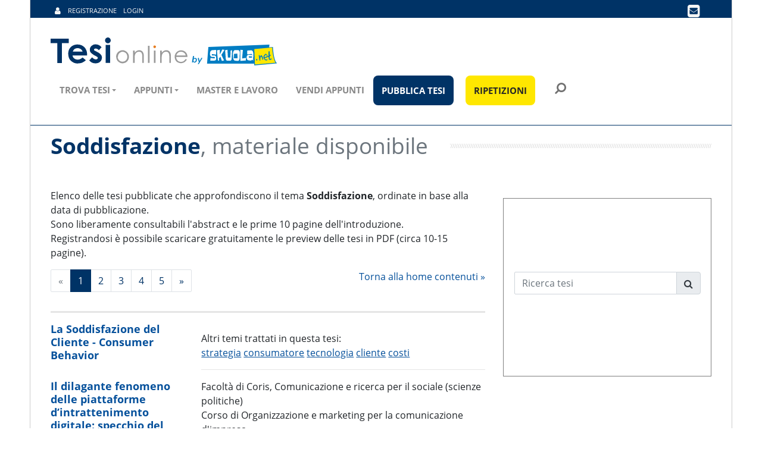

--- FILE ---
content_type: text/html;charset=UTF-8
request_url: https://contenuti.tesionline.it/soddisfazione/1
body_size: 75151
content:
<!DOCTYPE html>
<html lang="it">
  <head>
    
        <title>Tesi soddisfazione pdf - Materiale disponibile  - Pagina 1 di 5 - Tesionline</title>
        <meta name="description" content="Elenco delle tesi pubblicate che approfondiscono il tema Soddisfazione, ordinate in base alla data di pubblicazione. " />
        <meta name="keywords" content="contenuti, soddisfazione" />
        <meta http-equiv="Content-Type" content="text/html; charset=UTF-8" />
<link rel="canonical" href="https://contenuti.tesionline.it/soddisfazione/1" />
    <!--title>Homepage Boxed | AppStrap Bootstrap Theme by Themelize.me</title-->
    <!--jsp:include page="/v3/include/structure/head-heymatic.jsp"--><!--/jsp:include-->
    <script>
    function mmLoader(objAttr, chainId = null, elementType = "script", target = document.body) {
        return new Promise(function (resolve, reject) {
            let element = document.createElement(elementType);

            for (const property in objAttr) {
                element.setAttribute(property, objAttr[property]);
            }
            let path = objAttr.src || objAttr.href;
            element.onload = () => {
                resolve(element);
                console.log(`[mmLoader] ${path} caricato!`, "chainId_" + chainId + " Time: " + performance.now());
            };
            element.onerror = e => {
                reject(
                    new Error(`[mmLoader] Errore sul caricamento di ${path}`)
                );
                console.log(e);
            };

            target.appendChild(element);
        });
    }
</script>

<link rel="dns-prefetch preconnect" href="https://cdn.iubenda.com/">
<link rel="dns-prefetch preconnect" href="https://cs.iubenda.com/">
<link rel="preload" as="script" href="https://cs.iubenda.com/cookie-solution/confs/js/82108305.js" fetchpriority="high">

<meta charset="utf-8">
<meta name="viewport" content="width=device-width, initial-scale=1.0">
<meta http-equiv="X-UA-Compatible" content="IE=edge" />


<script type="text/javascript">
    var consentGiven = false;
    function activateScripts(className = '._iub_cs_load_after_consent') {
        // Attiva script esterni con data-src
        const externalScripts = document.querySelectorAll(`${className}[data-src]`);
        externalScripts.forEach(function(script) {
            const dataSrc = script.getAttribute('data-src');
            if (dataSrc) {
                script.type = 'text/javascript';
                script.setAttribute('src', dataSrc);
                script.removeAttribute('data-src');
            }
        });

        // Attiva script inline (aggiunge automaticamente _inline al className)
        const inlineScripts = document.querySelectorAll(`${className}_inline`);
        inlineScripts.forEach(function(script) {
            if (script.type === 'text/plain') {
                script.type = 'text/javascript';
                // Riesegui il contenuto dello script
                const newScript = document.createElement('script');
                newScript.innerHTML = script.innerHTML;
                script.parentNode.insertBefore(newScript, script);
                script.remove();
            }
        });
    }
</script>

<script>
    window.dataLayer = window.dataLayer || [];
    function gtag(){dataLayer.push(arguments);}

    // Set default consent to 'denied' as a placeholder
    // Determine actual values based on your own requirements
    gtag('consent', 'default', {
        'ad_storage': 'denied',
        'ad_user_data': 'denied',
        'ad_personalization': 'denied',
        'analytics_storage': 'denied',
        'wait_for_update': 1000
    });

    function activateGa() {
        const scripts = document.querySelectorAll('._iub_cs_load_ga');
        scripts.forEach(function(script) {
            let element = document.createElement('script');
            const dataSrc = script.getAttribute('src');
            if (dataSrc) {
                element.setAttribute('src', dataSrc);
            }
            if (script.getAttribute('type') === 'text/plain') {
                element.type = 'text/javascript';
            }
            document.body.appendChild(element);
        });
    }

    function iubendaConsentGiven() {
        if (typeof gtag === "undefined" ){
            window.dataLayer = window.dataLayer || [];
            function gtag(){dataLayer.push(arguments);}
        }

        // Gtag update consent ad_storage
        gtag('consent', 'update', {
            'ad_storage': 'granted'
        });
        activateScripts('._iub_cs_load_after_consent');

    }

    var _iub = _iub || [];
    var btn_consent_clicked_step = 1;
    _iub.csConfiguration = {
        "consentOnContinuedBrowsing": false,
        "cookiePolicyId": 24248264,
        "countryDetection": true,
        "enableCMP": true,
        "enableTcf": true,
        "googleAdditionalConsentMode": true,
        "inlineDelay": 300,
        "invalidateConsentWithoutLog": true,
        "isTCFConsentGlobal": false,
        "lang": "it",
        "siteId": 3800050,
        "whitelabel": false,
        "footer": {
            "btnCaption": "Salva e continua"
        },
        "cookiePolicyUrl": "https://www.tesionline.it/v3/informativa-iubenda.jsp",
        // "perPurposeConsent": true,
        // "listPurposes": true,
        "tcfPurposes": {
            "2": "consent_only",
            "3": "consent_only",
            "4": "consent_only",
            "5": "consent_only",
            "6": "consent_only",
            "7": "consent_only",
            "8": "consent_only",
            "9": "consent_only",
            "10": "consent_only"
        },
        "banner": {
            "acceptButtonCaption": "ACCETTO",
            "acceptButtonCaptionColor": "white",
            "acceptButtonColor": "#0073CE",
            "acceptButtonDisplay": true,
            "applyStyles": false,
            "backgroundColor": "#FFFFFF",
            "brandBackgroundColor": "#FFFFFF",
            "closeButtonDisplay": true,
            "closeButtonRejects": true,
            "customizeButtonCaption": "PERSONALIZZA",
            "customizeButtonCaptionColor": "#262626",
            "customizeButtonColor": "#EEEEEE",
            "customizeButtonDisplay": true,
            "explicitWithdrawal": true,
            "logo": "https://www.tesionline.it/img/logo.svg",
            "position": "bottom",
            "rejectButtonColor": "#007DC3",
            "rejectButtonCaptionColor": "white",
            "textColor": "black",
            "html": "<div class=\"iubenda-cs-container\">\n" +
            "    <div class=\"iubenda-cs-content\" style=\"\">\n" +
            "        <div class=\"iubenda-cs-rationale\">\n" +
            "            <button type=\"button\" class=\"iubenda-cs-change-step-btn cs-prev-step hidden\" style=\"position: absolute !important; right: 14px !important; padding: 16px !important;min-width: 48px !important;height: 48px !important;font-size: 16px !important;line-height: 0 !important;font-weight: lighter !important;cursor: pointer !important;text-align: center !important;z-index: 1 !important;color: #bbb !important;border: 1px solid #bbb !important; border-radius: 5px !important;\"  tabindex=\"0\" role=\"button\" aria-pressed=\"false\" > Torna indietro </button>\n" +
            "            <button type=\"button\" class=\"iubenda-cs-change-step-btn cs-next-step\" style=\"position: absolute !important; right: 14px !important; padding: 16px !important;min-width: 48px !important;height: 48px !important;font-size: 16px !important;line-height: 0 !important;font-weight: lighter !important;cursor: pointer !important;text-align: center !important;z-index: 1 !important;color: #bbb !important;border: 1px solid #bbb !important; border-radius: 5px !important;\"  tabindex=\"0\" role=\"button\" aria-pressed=\"false\" > Continua senza accettare </button>\n" +
            "            <div class=\"iubenda-cs-counter\"></div><div class=\"iubenda-cs-brand\">\n" +
            "                <img width=\"270\" height=\"55\" src=\"[data-uri]\" alt=\"logo\">\n" +
            "            </div>\n" +
            "            <div class=\"iubenda-cs-content-step\">\n" +
            "                <div class=\"iubenda-banner-content iubenda-custom-content\" role=\"document\" tabindex=\"0\">\n" +
            "                    <div class=\"cs-title-custom\" style=\"font-weight: 700 !important;font-size: 20px;line-height: 30px;margin-bottom: 6px !important;\" >Utilizzo dei cookie</div>\n" +
            "                        <div id=\"iubenda-cs-paragraph\">Noi e alcuni partner selezionati utilizziamo cookie o tecnologie simili come specificato nella <a href=\"/privacy-policy/52768247/cookie-policy?an=no&s_ck=false&newmarkup=yes\" class=\"iubenda-cs-cookie-policy-lnk\">cookie policy</a>.<br/>Per quanto riguarda la pubblicità, noi e alcuni <a href=\"javascript:void(0)\" class=\"iubenda-vendor-list-link\">partner selezionati</a>, potremmo <em> utilizzare dati di geolocalizzazione precisi</em> e <em>fare una scansione attiva delle caratteristiche del dispositivo ai fini dell’identificazione</em>, al fine di <em>archiviare e/o accedere a informazioni su un dispositivo</em> e trattare dati personali (es. dati di navigazione, indirizzi IP, dati di utilizzo o identificativi univoci) per le seguenti finalità: <em>annunci e contenuti personalizzati, valutazione dell’annuncio e del contenuto, osservazioni del pubblico; sviluppare e perfezionare i prodotti</em>.<br/>Puoi liberamente prestare, rifiutare o revocare il tuo consenso, in qualsiasi momento, accedendo al <a href=\"javascript:void(0)\" class=\"iubenda-advertising-preferences-link\">pannello delle preferenze pubblicitarie</a>.<br />Puoi acconsentire all’utilizzo di tali tecnologie accettando questa informativa.</div>\n" +
            "                    </div>\n" +
            "                    <div class=\"iubenda-cs-opt-group\" style=\"color:white!important;\">\n" +
            "                        <div class=\"iubenda-cs-opt-group-custom\">\n" +
            "                            <button class=\"iubenda-cs-customize-btn\" id=\"iubenda-cs-customize-btn\" tabindex=\"0\" role=\"button\" aria-pressed=\"false\">PERSONALIZZA</button>\n" +
            "                        </div>\n" +
            "                    <div class=\"iubenda-cs-opt-group-consent\">\n" +
            "                        <button class=\"iubenda-cs-accept-btn iubenda-cs-btn-primary\" data-cs-step=\"1\" tabindex=\"0\" role=\"button\" aria-pressed=\"false\">ACCETTO</button>\n" +
            "                    </div>\n" +
            "                </div>\n" +
            "            </div>\n" +
            "            <div class=\"iubenda-cs-content-step hidden\">\n" +
            "                <div class=\"iubenda-banner-content iubenda-custom-content\" role=\"document\" tabindex=\"0\">\n" +
            "                    <div class=\"cs-title-custom\" id=\"cs-for-a-choice\" style=\"font-weight: 700 !important;font-size: 20px;line-height: 30px;margin-bottom: 6px !important;\" >Per una scelta consapevole</div>\n" +
            "                    <div class=\"cs-title-custom cs-title-small\">Maggiori informazioni</div> <p class=\"cs-more-info\">Se accetti tutti i cookie, compresi quelli di profilazione, visualizzerai messaggi pubblicitari personalizzati e in linea con i tuoi interessi, oltre a sostenere il nostro impegno nel fornirti sempre contenuti gratuiti e di qualità.</p> <p class=\"cs-more-info\">Se invece installi solo i cookie strettamente necessari, visualizzerai pubblicità generalista casuale anziché personalizzata, che potrebbe infastidire la tua navigazione perché non sarà possibile controllarne né la frequenza, né il contenuto.</p> <p class=\"cs-more-info\">Puoi modificare in ogni momento le tue scelte dal <a href=\"javascript:void(0)\" class=\"iubenda-advertising-preferences-link\">pannello delle preferenze</a>.</p> </div>\n" +
            "                    <div class=\"iubenda-cs-opt-group cs-opt-group-step2\" style=\"color:white!important;\">\n" +
            "                        <div class=\"iubenda-cs-opt-group-consent\">\n" +
            "                            <button class=\"iubenda-cs-accept-btn iubenda-cs-btn-primary\" data-cs-step=\"2\" tabindex=\"0\" role=\"button\" aria-pressed=\"false\">ACCETTA<br />TUTTI I COOKIE</button>\n" +
            "                        </div>\n" +
            "                        <div class=\"iubenda-cs-opt-group-custom\">\n" +
            "                        <button class=\"iubenda-cs-close-btn\" style=\"line-height: 1.5 !important;\" tabindex=\"0\" role=\"button\" aria-pressed=\"false\">INSTALLA SOLO I COOKIE<br />STRETTAMENTE NECESSARI</button>\n" +
            "                    </div>\n" +
            "                </div>\n" +
            "            </div>\n" +
            "        </div>\n" +
            "    </div>\n" +
            "</div>",
        },
        callback: {
            onBannerShown: function() {
                if (typeof gtag === "undefined" ){
                    window.dataLayer = window.dataLayer || [];
                    function gtag(){dataLayer.push(arguments);}
                }

                const body = document.getElementsByTagName('body')[0];
                let interceptorWrapper = body;
                let jPanelMenu = document.getElementsByClassName("jPanelMenu-panel")
                if (jPanelMenu.length > 0) {
                    interceptorWrapper = jPanelMenu[0];
                }

                let interceptor = document.createElement("div");
                interceptor.id = 'cookie-click-interceptor';
                interceptorWrapper.appendChild(interceptor);
                body.style.overflow = "hidden";
                interceptor.addEventListener('click', function(e) {
                    e.stopPropagation();
                    e.preventDefault();
                });


                let btn_accept = document.getElementsByClassName('iubenda-cs-accept-btn');
                let btn_change_step = document.getElementsByClassName('iubenda-cs-change-step-btn');
                let step_wrapper = document.getElementsByClassName('iubenda-cs-content-step');

                Array.from(btn_accept).forEach(function(el) {
                    el.addEventListener('click', function(e) {
                        btn_consent_clicked_step = this.getAttribute('data-cs-step');
                    });
                });

                Array.from(btn_change_step).forEach(function(el) {
                    el.addEventListener('click', function(e) {
                        e.preventDefault();

                        Array.from(btn_change_step).forEach(function(el) {
                            el.classList.toggle('hidden');
                        });

                        Array.from(step_wrapper).forEach(function(el) {
                            el.classList.toggle('hidden');
                        });
                    });
                });
            },
            onConsentFirstGiven: function(e, a) {
                let event_msg = "Cookie ok";
                if (parseInt(btn_consent_clicked_step) === 2) {
                    event_msg = "Accetta tutti i cookie - Step 2";
                }
                gtag('event', 'Iubenda', {
                    'action': event_msg,
                });
                removeCookieInterceptor();
                iubendaConsentGiven();
            },
            onConsentFirstRejected: function() {
                gtag('event', 'Iubenda', {
                    'action': 'Installa solo i cookie strettamente necessari',
                });
                removeCookieInterceptor();
            },
            onBannerClosed: function() {
                removeCookieInterceptor();
                
            },
            onPreferenceExpressed: function() {
                if (_iub.cs.api.isConsentGiven() === false) {
                    activateGa();
                }
                if (document.readyState !== "loading") {
                    activateScripts('._iub_cs_load_after_preference');
                } else {
                    document.addEventListener("DOMContentLoaded", function() {
                        activateScripts('._iub_cs_load_after_preference');
                    });
                }
                removeCookieInterceptor()
                madeLoaderChain();
                
            },
            onConsentGiven: iubendaConsentGiven
        }
    };


    function madeLoaderChain() {
        //
    }

    function removeCookieInterceptor() {
        const interceptor = document.getElementById('cookie-click-interceptor')

        if (interceptor) {
            interceptor.remove()
            const body = document.getElementsByTagName('body')[0];
            body.style.removeProperty('overflow')
        }
    }
</script>

<script type="text/javascript" src="//cdn.iubenda.com/cs/tcf/stub-v2.js" async></script>
<script type="text/javascript" src="//cdn.iubenda.com/cs/tcf/safe-tcf-v2.js" async></script>
<script type="text/javascript" src="//cdn.iubenda.com/cs/stable/iubenda_cs.js" charset="UTF-8" async></script>

<style>
#iubenda-cs-banner {
  font-size: 15px !important;
  background: 0 0 !important;
  line-height: 1.4 !important;
  position: fixed !important;
  z-index: 99999998 !important;
  top: 0 !important;
  left: 0 !important;
  width: 100% !important;
  height: 100% !important;
  border: 0 !important;
  margin: 0 !important;
  padding: 0 !important;
  overflow: hidden !important;
  display: -webkit-box !important;
  display: -ms-flexbox !important;
  display: flex !important;
  will-change: opacity, visibility;
  opacity: 0 !important;
  visibility: hidden !important;
  pointer-events: none !important;
  -webkit-transition: opacity .4s ease, visibility .4s ease !important;
  -o-transition: opacity .4s ease, visibility .4s ease !important;
  transition: opacity .4s ease, visibility .4s ease !important
}

#iubenda-cs-banner .iubenda-banner-content:not(.iubenda-custom-content) *,
#iubenda-cs-banner [class*=" iub"],
#iubenda-cs-banner [class^=iub] {
  font-size: 100% !important;
  width: auto !important;
  -webkit-appearance: none !important;
  -moz-appearance: none !important;
  appearance: none !important;
  background: 0 0 !important;
  -webkit-box-sizing: border-box !important;
  box-sizing: border-box !important;
  -webkit-tap-highlight-color: transparent !important;
  -webkit-backface-visibility: hidden !important;
  backface-visibility: hidden !important;
  font-family: "Open Sans", "Helvetica Neue", "Helvetica", "Arial", "Verdana", sans-serif !important;
  text-decoration: none !important;
  color: currentColor !important;
  background-attachment: scroll !important;
  background-color: transparent !important;
  background-image: none !important;
  background-position: 0 0 !important;
  background-repeat: repeat !important;
  border: 0 !important;
  border-color: #000 !important;
  border-color: currentColor !important;
  border-radius: 0 !important;
  border-style: none !important;
  border-width: medium !important;
  bottom: auto !important;
  clear: none !important;
  clip: auto !important;
  counter-increment: none !important;
  counter-reset: none !important;
  direction: inherit !important;
  float: none !important;
  font-style: inherit !important;
  font-variant: normal !important;
  font-weight: inherit !important;
  height: auto !important;
  left: auto !important;
  letter-spacing: normal !important;
  line-height: inherit !important;
  list-style-type: inherit !important;
  list-style-position: outside !important;
  list-style-image: none !important;
  margin: 0 !important;
  max-height: none !important;
  max-width: none !important;
  min-height: 0 !important;
  min-width: 0 !important;
  opacity: 1;
  outline: 0 !important;
  overflow: visible !important;
  padding: 0 !important;
  position: static !important;
  quotes: "" "" !important;
  right: auto !important;
  table-layout: auto !important;
  text-align: left !important;
  text-indent: 0 !important;
  text-transform: none !important;
  top: auto !important;
  unicode-bidi: normal !important;
  vertical-align: baseline !important;
  visibility: inherit !important;
  white-space: normal !important;
  width: auto !important;
  word-spacing: normal !important;
  z-index: auto !important;
  background-origin: padding-box !important;
  background-origin: padding-box !important;
  background-clip: border-box !important;
  background-size: auto !important;
  -o-border-image: none !important;
  border-image: none !important;
  border-radius: 0 !important;
  border-radius: 0 !important;
  -webkit-box-shadow: none !important;
  box-shadow: none !important;
  -webkit-column-count: auto !important;
  -moz-column-count: auto !important;
  column-count: auto !important;
  -webkit-column-gap: normal !important;
  -moz-column-gap: normal !important;
  column-gap: normal !important;
  -webkit-column-rule: medium none #000 !important;
  -moz-column-rule: medium none #000 !important;
  column-rule: medium none #000 !important;
  -webkit-column-span: none !important;
  -moz-column-span: none !important;
  column-span: none !important;
  -webkit-column-width: auto !important;
  -moz-column-width: auto !important;
  column-width: auto !important;
  -webkit-font-feature-settings: normal !important;
  font-feature-settings: normal !important;
  overflow-x: visible !important;
  overflow-y: visible !important;
  -webkit-hyphens: manual !important;
  -ms-hyphens: manual !important;
  hyphens: manual !important;
  -webkit-perspective: none !important;
  perspective: none !important;
  -webkit-perspective-origin: 50% 50% !important;
  perspective-origin: 50% 50% !important;
  text-shadow: none !important;
  -webkit-transition: all 0s ease 0s !important;
  -o-transition: all 0s ease 0s !important;
  transition: all 0s ease 0s !important;
  -webkit-transform: none !important;
  -ms-transform: none !important;
  transform: none !important;
  -webkit-transform-origin: 50% 50% !important;
  -ms-transform-origin: 50% 50% !important;
  transform-origin: 50% 50% !important;
  -webkit-transform-style: flat !important;
  transform-style: flat !important;
  word-break: normal !important;
  -ms-text-size-adjust: 100%;
  -webkit-text-size-adjust: 100%
}

#iubenda-cs-banner .iub-popover-trigger {
  display: inline-block !important;
  text-decoration: underline !important;
  -webkit-text-decoration-style: dashed !important;
  text-decoration-style: dashed !important;
  position: relative !important;
  margin-right: 16px !important;
  cursor: pointer !important;
  line-height: 1.25 !important
}

#iubenda-cs-banner .iub-popover-trigger:after,
#iubenda-cs-banner .iub-popover-trigger:before {
  content: "";
  display: inline-block;
  width: 14px;
  height: 14px;
  border-radius: 12px;
  vertical-align: middle;
  background-size: 4px;
  position: absolute;
  left: calc(100% + 2px);
  top: 3px
}

#iubenda-cs-banner .iub-popover-trigger:before {
  background-color: currentColor;
  opacity: .35
}

#iubenda-cs-banner .iub-popover-trigger:after {
  background-image: url("data:image/svg+xml,%3Csvg xmlns='http://www.w3.org/2000/svg' width='7' height='13' viewBox='0 0 7 13'%3E%3Cg fill='%23FFF' fill-rule='evenodd'%3E%3Cpath d='M2.779 1.288a1.287 1.287 0 112.574 0 1.287 1.287 0 01-2.574 0zM5.467 10.422l.903 1.851-.7.341a2.496 2.496 0 01-3.545-2.717l.818-3.252a.42.42 0 00-.178-.382.422.422 0 00-.452-.041l-.844.412-.902-1.852.843-.412a2.491 2.491 0 012.576.233 2.49 2.49 0 01.989 2.389 1.105 1.105 0 01-.02.095l-.817 3.253a.42.42 0 00.178.382c.08.059.244.142.451.041l.7-.341z'/%3E%3C/g%3E%3C/svg%3E");
  background-position: center;
  background-repeat: no-repeat
}

#iubenda-cs-banner .iub-popover {
  position: absolute !important;
  top: 24px !important;
  bottom: 0 !important;
  left: 0 !important;
  right: 0 !important;
  border-radius: 4px !important;
  background-color: #fff !important;
  color: #222 !important;
  z-index: 2 !important;
  -webkit-box-shadow: 0 0 32px rgba(0, 0, 0, .1) !important;
  box-shadow: 0 0 32px rgba(0, 0, 0, .1) !important;
  opacity: 0 !important;
  visibility: hidden !important;
  -webkit-transform: translateY(24px) !important;
  -ms-transform: translateY(24px) !important;
  transform: translateY(24px) !important;
  -webkit-transition: opacity .3s ease, visibility .3s ease, -webkit-transform .3s ease !important;
  transition: opacity .3s ease, visibility .3s ease, -webkit-transform .3s ease !important;
  -o-transition: opacity .3s ease, visibility .3s ease, transform .3s ease !important;
  transition: opacity .3s ease, visibility .3s ease, transform .3s ease !important;
  transition: opacity .3s ease, visibility .3s ease, transform .3s ease, -webkit-transform .3s ease !important;
  display: -webkit-box !important;
  display: -ms-flexbox !important;
  display: flex !important;
  -webkit-box-orient: vertical !important;
  -webkit-box-direction: normal !important;
  -ms-flex-direction: column !important;
  flex-direction: column !important;
  z-index: 99 !important;
  pointer-events: none !important;
  overflow: hidden !important
}

#iubenda-cs-banner .iub-popover-header {
  -ms-flex-negative: 0 !important;
  flex-shrink: 0 !important;
  display: -webkit-box !important;
  display: -ms-flexbox !important;
  display: flex !important;
  -webkit-box-pack: justify !important;
  -ms-flex-pack: justify !important;
  justify-content: space-between !important;
  z-index: 1 !important;
  -webkit-box-shadow: 0 16px 16px #fff !important;
  box-shadow: 0 16px 16px #fff !important
}

#iubenda-cs-banner .iub-popover-header>* {
  padding: 24px !important;
  padding-bottom: 0 !important
}

#iubenda-cs-banner .iub-popover-header-title {
  font-size: 18px !important;
  font-weight: 700 !important
}

#iubenda-cs-banner .iub-popover-header-close {
  font-size: 24px !important;
  font-weight: 300 !important;
  cursor: pointer !important;
  line-height: 1 !important;
  position: relative !important;
  top: -2px !important
}

#iubenda-cs-banner .iub-popover-content {
  font-size: 14px !important;
  -webkit-box-flex: 1 !important;
  -ms-flex: 1 !important;
  flex: 1 !important;
  font-weight: 300 !important;
  line-height: 1.5 !important;
  position: relative !important
}

#iubenda-cs-banner .iub-popover-content>div {
  padding: 0 24px !important;
  overflow-y: auto !important;
  height: 100% !important
}

#iubenda-cs-banner .iub-popover-content>div:after,
#iubenda-cs-banner .iub-popover-content>div:before {
  content: "";
  display: block;
  height: 24px
}

#iubenda-cs-banner .iub-popover-content h3 {
  margin-bottom: 16px !important;
  font-weight: 700 !important
}

#iubenda-cs-banner .iub-popover-content p:not(:last-of-type) {
  margin-bottom: 16px !important
}

#iubenda-cs-banner .iub-popover-content a {
  text-decoration: underline !important;
  cursor: pointer !important;
  opacity: .8 !important
}

#iubenda-cs-banner .iub-popover-content b,
#iubenda-cs-banner .iub-popover-content strong {
  font-weight: 700 !important
}

#iubenda-cs-banner .iub-popover-content em,
#iubenda-cs-banner .iub-popover-content i {
  font-style: italic !important
}

#iubenda-cs-banner .iub-popover-content:after {
  position: absolute;
  content: "";
  display: block;
  height: 24px;
  pointer-events: none;
  left: 0;
  right: 0;
  bottom: 0;
  background: -webkit-gradient(linear, left top, left bottom, from(rgba(255, 255, 255, 0)), to(white));
  background: -o-linear-gradient(top, rgba(255, 255, 255, 0) 0, #fff 100%);
  background: linear-gradient(180deg, rgba(255, 255, 255, 0) 0, #fff 100%)
}

#iubenda-cs-banner.iubenda-cs-default-floating .iub-popover {
  left: 8px !important;
  right: 8px !important
}

@media (min-width:640px) {
  #iubenda-cs-banner.iubenda-cs-default .iub-popover {
    max-width: 992px !important;
    margin: 0 auto !important
  }
  #iubenda-cs-banner.iubenda-cs-default.iubenda-cs-top .iub-popover {
    top: 16px !important;
    bottom: -16px !important
  }
  #iubenda-cs-banner.iubenda-cs-default.iubenda-cs-bottom .iub-popover {
    top: -16px !important;
    bottom: 16px !important
  }
}

#iubenda-cs-banner.iub-popover-visible .iub-popover {
  opacity: 1 !important;
  visibility: visible !important;
  -webkit-transform: translateY(0) !important;
  -ms-transform: translateY(0) !important;
  transform: translateY(0) !important;
  pointer-events: auto !important
}

#iubenda-cs-banner.iubenda-cs-overlay:before {
  content: "" !important;
  position: fixed !important;
  top: 0 !important;
  left: 0 !important;
  width: 100% !important;
  height: 100% !important;
  background-color: rgba(0, 0, 0, .5) !important;
  z-index: 1 !important;
  pointer-events: auto !important
}

#iubenda-cs-banner.iubenda-cs-center {
  -webkit-box-align: center !important;
  -ms-flex-align: center !important;
  align-items: center !important;
  -webkit-box-pack: center !important;
  -ms-flex-pack: center !important;
  justify-content: center !important
}

#iubenda-cs-banner.iubenda-cs-top {
  -webkit-box-align: start !important;
  -ms-flex-align: start !important;
  align-items: flex-start !important
}

#iubenda-cs-banner.iubenda-cs-bottom {
  -webkit-box-align: end !important;
  -ms-flex-align: end !important;
  align-items: flex-end !important
}

#iubenda-cs-banner.iubenda-cs-left {
  -webkit-box-pack: start !important;
  -ms-flex-pack: start !important;
  justify-content: flex-start !important
}

#iubenda-cs-banner.iubenda-cs-right {
  -webkit-box-pack: end !important;
  -ms-flex-pack: end !important;
  justify-content: flex-end !important
}

#iubenda-cs-banner.iubenda-cs-visible {
  opacity: 1 !important;
  visibility: visible !important
}

#iubenda-cs-banner.iubenda-cs-visible .iubenda-cs-container {
  pointer-events: auto !important
}

#iubenda-cs-banner.iubenda-cs-slidein .iubenda-cs-container {
  -webkit-transition: -webkit-transform .4s ease !important;
  transition: -webkit-transform .4s ease !important;
  -o-transition: transform .4s ease !important;
  transition: transform .4s ease !important;
  transition: transform .4s ease, -webkit-transform .4s ease !important
}

#iubenda-cs-banner.iubenda-cs-slidein.iubenda-cs-top .iubenda-cs-container {
  -webkit-transform: translateY(-48px) !important;
  -ms-transform: translateY(-48px) !important;
  transform: translateY(-48px) !important
}

#iubenda-cs-banner.iubenda-cs-slidein.iubenda-cs-visible.iubenda-cs-bottom .iubenda-cs-container {
  position: absolute !important;
  bottom: 0 !important;
}

#iubenda-cs-banner .iubenda-cs-container {
  position: relative !important;
  z-index: 2 !important
}

#iubenda-cs-banner .iubenda-cs-brand {
  display: -webkit-box !important;
  display: -ms-flexbox !important;
  display: flex !important;
  padding: 16px !important;
  -ms-flex-negative: 0 !important;
  flex-shrink: 0 !important;
}

@media (max-width:639px) {
  #iubenda-cs-banner .iubenda-cs-brand {
    padding: 10px !important;
  }
}

@media (min-width:992px) {
  #iubenda-cs-banner .iubenda-cs-brand {
    width: 310px !important;
    height: 55px !important;
    padding-top: 0 !important;
  }
}

#iubenda-cs-banner .iubenda-cs-brand>div {
  display: -webkit-box !important;
  display: -ms-flexbox !important;
  display: flex !important;
  -webkit-box-pack: start !important;
  -ms-flex-pack: start !important;
  justify-content: flex-start !important
}

#iubenda-cs-banner .iubenda-cs-brand img {
  max-width: 310px !important;
  max-height: 55px !important
}

@media (max-width:639px) {
  #iubenda-cs-banner .iubenda-cs-brand img {
    max-width: 160px !important;
    max-height: 40px !important
  }
}

#iubenda-cs-banner .iubenda-cs-content {
  position: relative !important;
  z-index: 1 !important;
  overflow: hidden !important;
  -webkit-transition: -webkit-transform .4s ease !important;
  transition: -webkit-transform .4s ease !important;
  -o-transition: transform .4s ease !important;
  box-shadow: 0 12px 49px #333 !important;
  transition: transform .4s ease !important;
  transition: transform .4s ease, -webkit-transform .4s ease !important
}

@media (min-width:992px) {
  #iubenda-cs-banner .iubenda-cs-content {
    box-shadow: 0 -10px 85px #333 !important;
  }
}

#iubenda-cs-banner .iubenda-cs-opt-group button.iubenda-cs-customize-btn,
#iubenda-cs-banner .iubenda-cs-opt-group button.iubenda-cs-close-btn {
  border: 1px solid #D5D5D5 !important;
  background-color: #EEEEEE!important;
  color: #262626!important;
}

#iubenda-cs-banner .iubenda-cs-opt-group button.iubenda-cs-accept-btn {
  border: 1px solid #007dc3 !important;
}

#iubenda-cs-banner .iubenda-cs-rationale {
  position: relative !important;
  display: -webkit-box !important;
  display: -ms-flexbox !important;
  display: flex !important;
  -webkit-box-orient: vertical !important;
  -webkit-box-direction: normal !important;
  -ms-flex-direction: column !important;
  flex-direction: column !important;
  padding-top: 55px !important;

  & .iubenda-cs-content-step {
    position: relative !important;
    //overflow-y: scroll!important;

    &.hidden {
      display: none !important;
    }
  }
}

//@media (max-width:639px) {
//  #iubenda-cs-banner .iubenda-cs-rationale {
//    //padding-top: 70px !important;
//    padding-top: 30px !important;
//  }
//}
//
//@media (max-width:568px) {
//  #iubenda-cs-banner .iubenda-cs-rationale {
//    //padding-top: 70px !important;
//    padding-top: 20px !important;
//  }
//}

#iubenda-cs-banner .iubenda-cs-change-step-btn {
  position: absolute !important;
  top: -2px !important;
  right: 14px !important;
  padding: 16px !important;
  min-width: 48px !important;
  height: 48px !important;
  font-size: 16px!important;
  line-height: 0 !important;
  font-weight: lighter !important;
  cursor: pointer !important;
  text-align: center !important;
  z-index: 1 !important;
  color: #BBB!important;
  border: 1px solid #BBB !important;
  border-radius: 5px !important;

  &.hidden {
    display: none !important;
  }

  @media (max-width:991px) {
    top: 14px !important;
  }
}

#iubenda-cs-banner .iubenda-cs-change-step-btn:hover {
  opacity: .5 !important
}

#iubenda-cs-banner .iubenda-banner-content {
  font-weight: 300 !important;
  margin: 0 16px !important;
  -webkit-box-flex: 1 !important;
  -ms-flex: 1 1 auto !important;
  flex: 1 1 auto !important;
  overflow-y: auto !important;
  mask-image: linear-gradient(to top, rgba(0, 0, 0, 0) 0, #000 5px) !important;
  -webkit-mask-image: linear-gradient(to top, rgba(0, 0, 0, 0) 0, #000 5px) !important;
  padding-bottom: 32px !important
}

@media (max-width:639px) {
  #iubenda-cs-banner .iubenda-banner-content {
    max-height: 500px !important;
    overflow: hidden !important;
    margin: 0 30px !important;
    padding-bottom: 15px !important
  }
}

@media (max-width:568px) {
  #iubenda-cs-banner .iubenda-banner-content {
    max-height: 500px !important;
    margin: 0 20px 10px!important;
  }

  #iubenda-cs-banner .iubenda-banner-content #iubenda-cs-paragraph,
  #iubenda-cs-banner .iubenda-banner-content p,
  {
    font-size: 11px !important;
    line-height: 13px !important;
    text-align: justify;
  }
  #iubenda-cs-banner .iubenda-banner-content #iubenda-cs-paragraph,
  #iubenda-cs-banner .iubenda-banner-content
  {
    //height: 80px;
    overflow-y: scroll;
  }
}

#iubenda-cs-banner .iubenda-banner-content-padded {
  padding-right: 32px !important
}

#iubenda-cs-banner .iubenda-banner-content #iubenda-cs-paragraph {
  font-size: 14px;
  line-height: 22px;

  em {
    font-style: normal !important;
  }
}

@media (min-width:640px) {
  #iubenda-cs-banner .iubenda-banner-content #iubenda-cs-paragraph {
    font-size: 15px;
    line-height: 23px;
  }
}

#iubenda-cs-banner .iubenda-banner-content a {
  cursor: pointer !important;
  color: currentColor !important;
  opacity: .7 !important;
  text-decoration: underline !important
}

#iubenda-cs-banner .iubenda-banner-content a:hover {
  opacity: 1 !important
}

#iubenda-cs-banner #iubenda-cs-title {
  display: none !important;
  font-weight: 700 !important;
  margin-bottom: 16px !important
}

#iubenda-cs-banner .cs-title-custom {
  font-weight: 700 !important;
  font-size: 18px !important;
  line-height: 24px !important;
  padding-top: 15px;
  margin-bottom: 20px !important;

  &.cs-title-small {
    font-size: 16px;
  }
}

#iubenda-cs-banner .iubenda-cs-opt-group {
  margin: 16px !important;
  z-index: 1 !important;
  display: -webkit-box !important;
  display: -ms-flexbox !important;
  display: flex !important;
  margin-top: 0 !important;
  -ms-flex-negative: 0 !important;
  flex-shrink: 0 !important
}

#iubenda-cs-banner .iubenda-cs-opt-group>div {
  display: -webkit-box !important;
  display: -ms-flexbox !important;
  display: flex !important
}

@media (min-width:640px) {
  #iubenda-cs-banner {
    .iubenda-cs-opt-group {
      .iubenda-cs-opt-group-custom {
        margin-left: auto !important;
        margin-right: 20px !important;
        -ms-flex-item-align: end !important;
        align-self: end !important;
        -webkit-box-pack: end !important;
        -ms-flex-pack: end !important;
        justify-content: flex-end !important;
      }
      .iubenda-cs-opt-group-consent {
        margin-left: 20px !important;
        margin-right: auto !important;
        -ms-flex-item-align: start !important;
        align-self: start !important;
        -webkit-box-pack: start !important;
        -ms-flex-pack: start !important;
        justify-content: flex-start !important
      }
      &.cs-opt-group-step2 {
        -webkit-box-align: center !important;
        -ms-flex-align: center !important;
        align-items: center !important;
        -webkit-box-pack: justify !important;
        -ms-flex-pack: justify !important;
        justify-content: space-between !important;

        .iubenda-cs-opt-group-custom {
          margin-left: 20px !important;
          margin-right: auto !important;
          -ms-flex-item-align: start !important;
          align-self: start !important;
          -webkit-box-pack: start !important;
          -ms-flex-pack: start !important;
          justify-content: flex-start !important
        }

        .iubenda-cs-opt-group-consent {
          margin-left: auto !important;
          margin-right: 20px !important;
          -ms-flex-item-align: end !important;
          align-self: end !important;
          -webkit-box-pack: end !important;
          -ms-flex-pack: end !important;
          justify-content: flex-end !important;
        }
      }
    }
  }
}

@media (max-width:639px) {
  #iubenda-cs-banner .iubenda-cs-opt-group {
    margin: 0 !important;
    padding: 6px 28px 52px 28px !important;
    -webkit-box-orient: vertical !important;
    -webkit-box-direction: normal !important;
    -ms-flex-direction: column !important;
    flex-direction: column !important;
    box-shadow: 0px -4px 8px #E9E9E9 !important;
    color: white !important;
  }

  #iubenda-cs-banner .iubenda-cs-opt-group-custom {
    -webkit-box-ordinal-group: 3;
    -ms-flex-order: 2;
    order: 2
  }

  #iubenda-cs-banner .iubenda-cs-opt-group-consent {
    -webkit-box-ordinal-group: 2;
    -ms-flex-order: 1;
    order: 1
  }
}

@media (max-width:568px) {
  #iubenda-cs-banner .iubenda-cs-opt-group {
    padding: 6px 20px 12px!important;
  }
}

#iubenda-cs-banner .iubenda-cs-opt-group button {
  -webkit-appearance: none !important;
  -moz-appearance: none !important;
  appearance: none !important;
  padding: 16px 80px !important;
  cursor: pointer !important;
  font-weight: 700 !important;
  font-size: 120% !important;
  margin-top: 4px !important;
  margin-bottom: 4px !important;
  text-align: center !important
}

#iubenda-cs-banner .iubenda-cs-opt-group button:focus {
  opacity: .8 !important
}

@media (min-width:640px) {
  #iubenda-cs-banner .iubenda-cs-opt-group button:not(:last-of-type) {
    margin-right: 8px !important
  }
}

@media (max-width:639px) {
  #iubenda-cs-banner .iubenda-cs-opt-group button {
    padding: 12px 24px !important;
    width: 100% !important;
    display: block;
    text-align: center !important;
    margin: 5px auto !important
  }
}

#iubenda-cs-banner.iubenda-cs-default .iubenda-cs-brand {
  margin: 0 auto !important
}

@media (max-width:991px) {
  #iubenda-cs-banner.iubenda-cs-default .iubenda-cs-brand {
    align-self: center;
    width: 192px !important;
    height: 60px !important;
  }
}

@media (max-width:639px) {
  #iubenda-cs-banner.iubenda-cs-default .iubenda-cs-brand {
    position: absolute !important;
    bottom: 0 !important;
    width: 134px !important;
    height: 55px !important;
  }
}

@media (max-width:568px) {
  #iubenda-cs-banner.iubenda-cs-default .iubenda-cs-brand {
    display: none!important;
  }
}
@media (max-width: 375px) {
  #iubenda-cs-banner.iubenda-cs-default .iubenda-cs-brand {
    display: none!important;
  }
}

@media (min-width:992px) {
  #iubenda-cs-banner.iubenda-cs-default .iubenda-cs-brand div {
    margin: 0 auto !important;
    width: calc(992px - 32px) !important
  }
}

@media (max-width:991px) {
  #iubenda-cs-banner.iubenda-cs-default .iubenda-cs-brand div {
    margin: 0 8px !important
  }
}

#iubenda-cs-banner.iubenda-cs-default .iubenda-cs-container {
  width: 100% !important
}

@media (min-width:992px) {
  #iubenda-cs-banner.iubenda-cs-default .iubenda-cs-rationale {
    width: 992px !important;
    margin: 0 auto 16px auto !important
  }
}

@media (max-width:991px) {
  #iubenda-cs-banner.iubenda-cs-default .iubenda-cs-content {
    padding: 0 !important;
  }
}

#iubenda-cs-banner.iubenda-cs-default-floating .iubenda-cs-brand {
  margin: -8px -8px 0 !important
}

#iubenda-cs-banner.iubenda-cs-default-floating .iubenda-cs-brand div {
  margin: 8px !important
}

@media (min-width:992px) {
  #iubenda-cs-banner.iubenda-cs-default-floating .iubenda-cs-container {
    width: 992px !important
  }
}

@media (max-width:991px) {
  #iubenda-cs-banner.iubenda-cs-default-floating.iubenda-cs-center.iubenda-cs-bottom .iubenda-cs-container,
  #iubenda-cs-banner.iubenda-cs-default-floating.iubenda-cs-center.iubenda-cs-top .iubenda-cs-container {
    width: 100% !important
  }
}

@media (min-width:640px) {
  #iubenda-cs-banner.iubenda-cs-default-floating.iubenda-cs-center:not(.iubenda-cs-top):not(.iubenda-cs-bottom) .iubenda-cs-container,
  #iubenda-cs-banner.iubenda-cs-default-floating:not(.iubenda-cs-bottom):not(.iubenda-cs-center) .iubenda-cs-container,
  #iubenda-cs-banner.iubenda-cs-default-floating:not(.iubenda-cs-top):not(.iubenda-cs-center) .iubenda-cs-container {
    width: 480px !important
  }
}

#iubenda-cs-banner.iubenda-cs-default-floating.iubenda-cs-center:not(.iubenda-cs-top):not(.iubenda-cs-bottom) .iubenda-cs-opt-group,
#iubenda-cs-banner.iubenda-cs-default-floating:not(.iubenda-cs-bottom):not(.iubenda-cs-center) .iubenda-cs-opt-group,
#iubenda-cs-banner.iubenda-cs-default-floating:not(.iubenda-cs-top):not(.iubenda-cs-center) .iubenda-cs-opt-group {
  -webkit-box-orient: vertical !important;
  -webkit-box-direction: normal !important;
  -ms-flex-direction: column !important;
  flex-direction: column !important
}

#iubenda-cs-banner.iubenda-cs-default-floating.iubenda-cs-center:not(.iubenda-cs-top):not(.iubenda-cs-bottom) .iubenda-cs-opt-group>div,
#iubenda-cs-banner.iubenda-cs-default-floating:not(.iubenda-cs-bottom):not(.iubenda-cs-center) .iubenda-cs-opt-group>div,
#iubenda-cs-banner.iubenda-cs-default-floating:not(.iubenda-cs-top):not(.iubenda-cs-center) .iubenda-cs-opt-group>div {
  width: 100% !important
}

#iubenda-cs-banner.iubenda-cs-default-floating.iubenda-cs-center:not(.iubenda-cs-top):not(.iubenda-cs-bottom) .iubenda-cs-opt-group button,
#iubenda-cs-banner.iubenda-cs-default-floating:not(.iubenda-cs-bottom):not(.iubenda-cs-center) .iubenda-cs-opt-group button,
#iubenda-cs-banner.iubenda-cs-default-floating:not(.iubenda-cs-top):not(.iubenda-cs-center) .iubenda-cs-opt-group button {
  display: block !important;
  width: 100% !important;
  text-align: center !important
}

#iubenda-cs-banner.iubenda-cs-default-floating.iubenda-cs-center:not(.iubenda-cs-top):not(.iubenda-cs-bottom) .iubenda-cs-opt-group-custom,
#iubenda-cs-banner.iubenda-cs-default-floating:not(.iubenda-cs-bottom):not(.iubenda-cs-center) .iubenda-cs-opt-group-custom,
#iubenda-cs-banner.iubenda-cs-default-floating:not(.iubenda-cs-top):not(.iubenda-cs-center) .iubenda-cs-opt-group-custom {
  -webkit-box-ordinal-group: 3;
  -ms-flex-order: 2;
  order: 2
}

#iubenda-cs-banner.iubenda-cs-default-floating.iubenda-cs-center:not(.iubenda-cs-top):not(.iubenda-cs-bottom) .iubenda-cs-opt-group-consent,
#iubenda-cs-banner.iubenda-cs-default-floating:not(.iubenda-cs-bottom):not(.iubenda-cs-center) .iubenda-cs-opt-group-consent,
#iubenda-cs-banner.iubenda-cs-default-floating:not(.iubenda-cs-top):not(.iubenda-cs-center) .iubenda-cs-opt-group-consent {
  -webkit-box-ordinal-group: 2;
  -ms-flex-order: 1;
  order: 1
}

#iubenda-cs-banner.iubenda-cs-default-floating .iubenda-cs-content {
  -webkit-box-shadow: 0 8px 48px rgba(0, 0, 0, .15) !important;
  box-shadow: 0 8px 48px rgba(0, 0, 0, .15) !important;
  padding: 8px !important
}

@media (min-width:992px) {
  #iubenda-cs-banner.iubenda-cs-default-floating .iubenda-cs-content {
    border-radius: 4px !important;
    margin: 16px !important
  }
}

//#iubenda-cs-banner.iubenda-cs-fix-height .iubenda-cs-container,
//#iubenda-cs-banner.iubenda-cs-fix-height .iubenda-cs-content,
//#iubenda-cs-banner.iubenda-cs-fix-height .iubenda-cs-rationale {
//  height: 100% !important
//}

#iubenda-cs-banner.iubenda-cs-fix-height.iubenda-cs-default-floating .iubenda-cs-content {
  height: calc(100% - 32px) !important
}

#iubenda-cs-banner.iubenda-cs-fix-height .iubenda-cs-brand img {
  max-width: 75% !important
}

#iubenda-cs-banner .iubenda-cs-content {
  background-color: #fff !important;
  color: #262626 !important
}

#iubenda-cs-banner .iubenda-cs-opt-group {
  color: #000 !important
}

#iubenda-cs-banner .iubenda-cs-opt-group button {
  background-color: rgba(255, 255, 255, .1) !important;
  color: #fff !important
}

#iubenda-cs-banner .iubenda-cs-opt-group button.iubenda-cs-btn-primary {
  background-color: #007dc3 !important;
  color: #fff !important
}

.iubenda-tp-btn:not([data-tp-nostyle]) {
  font-size: 100% !important;
  width: auto !important;
  -webkit-appearance: none !important;
  -moz-appearance: none !important;
  appearance: none !important;
  background: 0 0 !important;
  -webkit-box-sizing: border-box !important;
  box-sizing: border-box !important;
  -webkit-tap-highlight-color: transparent !important;
  -webkit-backface-visibility: hidden !important;
  backface-visibility: hidden !important;
  font-family: "Open Sans", "Helvetica Neue", "Helvetica", "Arial", "Verdana", sans-serif !important;
  text-decoration: none !important;
  color: currentColor !important;
  background-attachment: scroll !important;
  background-color: transparent !important;
  background-image: none !important;
  background-position: 0 0 !important;
  background-repeat: repeat !important;
  border: 0 !important;
  border-color: #000 !important;
  border-color: currentColor !important;
  border-radius: 0 !important;
  border-style: none !important;
  border-width: medium !important;
  bottom: auto !important;
  clear: none !important;
  clip: auto !important;
  counter-increment: none !important;
  counter-reset: none !important;
  cursor: auto !important;
  direction: inherit !important;
  float: none !important;
  font-style: inherit !important;
  font-variant: normal !important;
  font-weight: inherit !important;
  height: auto !important;
  left: auto !important;
  letter-spacing: normal !important;
  line-height: inherit !important;
  list-style-type: inherit !important;
  list-style-position: outside !important;
  list-style-image: none !important;
  margin: 0 !important;
  max-height: none !important;
  max-width: none !important;
  min-height: 0 !important;
  min-width: 0 !important;
  opacity: 1;
  outline: 0 !important;
  overflow: visible !important;
  padding: 0 !important;
  position: static !important;
  quotes: "" "" !important;
  right: auto !important;
  table-layout: auto !important;
  text-align: left !important;
  text-indent: 0 !important;
  text-transform: none !important;
  top: auto !important;
  unicode-bidi: normal !important;
  vertical-align: baseline !important;
  visibility: inherit !important;
  white-space: normal !important;
  width: auto !important;
  word-spacing: normal !important;
  z-index: auto !important;
  background-origin: padding-box !important;
  background-origin: padding-box !important;
  background-clip: border-box !important;
  background-size: auto !important;
  -o-border-image: none !important;
  border-image: none !important;
  border-radius: 0 !important;
  border-radius: 0 !important;
  -webkit-box-shadow: none !important;
  box-shadow: none !important;
  -webkit-column-count: auto !important;
  -moz-column-count: auto !important;
  column-count: auto !important;
  -webkit-column-gap: normal !important;
  -moz-column-gap: normal !important;
  column-gap: normal !important;
  -webkit-column-rule: medium none #000 !important;
  -moz-column-rule: medium none #000 !important;
  column-rule: medium none #000 !important;
  -webkit-column-span: none !important;
  -moz-column-span: none !important;
  column-span: none !important;
  -webkit-column-width: auto !important;
  -moz-column-width: auto !important;
  column-width: auto !important;
  -webkit-font-feature-settings: normal !important;
  font-feature-settings: normal !important;
  overflow-x: visible !important;
  overflow-y: visible !important;
  -webkit-hyphens: manual !important;
  -ms-hyphens: manual !important;
  hyphens: manual !important;
  -webkit-perspective: none !important;
  perspective: none !important;
  -webkit-perspective-origin: 50% 50% !important;
  perspective-origin: 50% 50% !important;
  text-shadow: none !important;
  -webkit-transition: all 0s ease 0s !important;
  -o-transition: all 0s ease 0s !important;
  transition: all 0s ease 0s !important;
  -webkit-transform: none !important;
  -ms-transform: none !important;
  transform: none !important;
  -webkit-transform-origin: 50% 50% !important;
  -ms-transform-origin: 50% 50% !important;
  transform-origin: 50% 50% !important;
  -webkit-transform-style: flat !important;
  transform-style: flat !important;
  word-break: normal !important;
  -ms-text-size-adjust: 100%;
  -webkit-text-size-adjust: 100%;
  appearance: none !important;
  line-height: 34px !important;
  height: 34px !important;
  min-width: 34px !important;
  border-radius: 4px !important;
  cursor: pointer !important;
  font-weight: 700 !important;
  font-size: 14px !important;
  -webkit-box-shadow: 0 0 0 1px rgba(0, 0, 0, .15) !important;
  box-shadow: 0 0 0 1px rgba(0, 0, 0, .15) !important;
  color: rgba(0, 0, 0, .65) !important;
  background-color: #fff !important;
  display: inline-block !important;
  vertical-align: middle !important
}

.iubenda-tp-btn[data-tp-icon] {
  background-image: url("data:image/svg+xml,%3Csvg xmlns='http://www.w3.org/2000/svg' width='32' height='32' viewBox='0 0 32 32'%3E%3Cpath fill='%231CC691' fill-rule='evenodd' d='M16 7a4 4 0 0 1 2.627 7.016L19.5 25h-7l.873-10.984A4 4 0 0 1 16 7z'/%3E%3C/svg%3E") !important;
  background-repeat: no-repeat !important;
  background-size: 32px 32px !important;
  background-position: top .5px left 1px !important
}

.iubenda-tp-btn[data-tp-circle] {
  border-radius: 32px !important
}

.iubenda-tp-btn[data-tp-label]:after {
  content: attr(data-tp-label) !important;
  padding: 0 16px !important;
  white-space: nowrap !important
}

.iubenda-tp-btn[data-tp-label][data-tp-icon]:after {
  padding-left: calc(16px + 8px + 8px) !important
}

.iubenda-tp-btn[data-tp-float] {
  position: fixed !important;
  z-index: 2147483647 !important
}

.iubenda-tp-btn[data-tp-float]:not([data-tp-anchored]) {
  margin: 16px !important
}

.iubenda-tp-btn[data-tp-float][data-tp-anchored] {
  margin: 0 16px !important;
  border-radius: 6px !important
}

.iubenda-tp-btn[data-tp-float][data-tp-anchored]:not([data-tp-hover]):not([data-tp-label])[data-tp-float=center-left],
.iubenda-tp-btn[data-tp-float][data-tp-anchored]:not([data-tp-hover]):not([data-tp-label])[data-tp-float=center-right],
.iubenda-tp-btn[data-tp-float][data-tp-anchored][data-tp-hover][data-tp-float=center-left],
.iubenda-tp-btn[data-tp-float][data-tp-anchored][data-tp-hover][data-tp-float=center-right] {
  margin: 0 !important;
  top: 75% !important;
  -webkit-transform: translateY(-50%) !important;
  -ms-transform: translateY(-50%) !important;
  transform: translateY(-50%) !important
}

.iubenda-tp-btn[data-tp-float][data-tp-anchored]:not([data-tp-hover]):not([data-tp-label])[data-tp-float=center-left],
.iubenda-tp-btn[data-tp-float][data-tp-anchored][data-tp-hover][data-tp-float=center-left] {
  left: 0 !important;
  border-top-left-radius: 0 !important;
  border-bottom-left-radius: 0 !important;
  border-left: 0 !important
}

.iubenda-tp-btn[data-tp-float][data-tp-anchored]:not([data-tp-hover]):not([data-tp-label])[data-tp-float=center-right],
.iubenda-tp-btn[data-tp-float][data-tp-anchored][data-tp-hover][data-tp-float=center-right] {
  right: 0 !important;
  border-top-right-radius: 0 !important;
  border-bottom-right-radius: 0 !important;
  border-right: 0 !important
}

.iubenda-tp-btn[data-tp-float][data-tp-anchored]:not([data-tp-hover])[data-tp-label][data-tp-float=center-left],
.iubenda-tp-btn[data-tp-float][data-tp-anchored]:not([data-tp-hover])[data-tp-label][data-tp-float=center-right] {
  margin: 0 !important;
  top: 50% !important;
  border-bottom-left-radius: 0 !important;
  border-bottom-right-radius: 0 !important;
  border-bottom: 0 !important;
  -webkit-transform-origin: bottom !important;
  -ms-transform-origin: bottom !important;
  transform-origin: bottom !important
}

.iubenda-tp-btn[data-tp-float][data-tp-anchored]:not([data-tp-hover])[data-tp-label][data-tp-float=center-left] {
  left: 0 !important;
  -webkit-transform: translateY(-50%) rotate(90deg) !important;
  -ms-transform: translateY(-50%) rotate(90deg) !important;
  transform: translateY(-50%) rotate(90deg) !important;
  -webkit-transform-origin: left bottom !important;
  -ms-transform-origin: left bottom !important;
  transform-origin: left bottom !important
}

.iubenda-tp-btn[data-tp-float][data-tp-anchored]:not([data-tp-hover])[data-tp-label][data-tp-float=center-right] {
  right: 0 !important;
  -webkit-transform: translateY(-50%) rotate(-90deg) !important;
  -ms-transform: translateY(-50%) rotate(-90deg) !important;
  transform: translateY(-50%) rotate(-90deg) !important;
  -webkit-transform-origin: right bottom !important;
  -ms-transform-origin: right bottom !important;
  transform-origin: right bottom !important
}

.iubenda-tp-btn[data-tp-float][data-tp-float=bottom-left],
.iubenda-tp-btn[data-tp-float][data-tp-float=bottom-right] {
  bottom: 0 !important
}

.iubenda-tp-btn[data-tp-float][data-tp-float=bottom-left][data-tp-anchored],
.iubenda-tp-btn[data-tp-float][data-tp-float=bottom-right][data-tp-anchored] {
  border-bottom-left-radius: 0 !important;
  border-bottom-right-radius: 0 !important;
  border-bottom: 0 !important
}

.iubenda-tp-btn[data-tp-float][data-tp-float=top-left],
.iubenda-tp-btn[data-tp-float][data-tp-float=top-right] {
  top: 0 !important
}

.iubenda-tp-btn[data-tp-float][data-tp-float=top-left][data-tp-anchored],
.iubenda-tp-btn[data-tp-float][data-tp-float=top-right][data-tp-anchored] {
  border-top-left-radius: 0 !important;
  border-top-right-radius: 0 !important;
  border-top: 0 !important
}

.iubenda-tp-btn[data-tp-float][data-tp-float=bottom-left],
.iubenda-tp-btn[data-tp-float][data-tp-float=top-left] {
  left: 0 !important
}

.iubenda-tp-btn[data-tp-float][data-tp-float=bottom-right],
.iubenda-tp-btn[data-tp-float][data-tp-float=top-right] {
  right: 0 !important
}

.iubenda-tp-btn[data-tp-float][data-tp-hover][data-tp-label]:after {
  max-width: 0 !important;
  overflow: hidden !important;
  display: block !important;
  padding: 0 !important;
  opacity: 0 !important;
  -webkit-transition: max-width .6s ease, padding .6s ease, opacity .6s ease !important;
  -o-transition: max-width .6s ease, padding .6s ease, opacity .6s ease !important;
  transition: max-width .6s ease, padding .6s ease, opacity .6s ease !important
}

.iubenda-tp-btn[data-tp-float][data-tp-hover][data-tp-label]:hover:after {
  max-width: 192px !important;
  padding-left: calc(16px + 8px + 8px) !important;
  padding-right: 10px !important;
  opacity: 1 !important
}


#iubenda-iframe {
  #iubFooterBtnContainer {
    button {
      border-radius: 0 !important;
      background-color: #007dc3;
    }
  }
  .cookie-policy-no-logo {
    #iubFooterBtnContainer {
      display: none !important;
      @media (max-width:799px) {
        display: none !important;
      }
    }
  }
}

#iubenda-cs-banner .iubenda-cs-brand, #purposes-container .purposes-header, #iub-cmp-widget .iub-cmp-header, #iubenda-iframe .iubenda-modal-navigation-brand {
  background-color: #FFF !important;
  color: #333 !important;
}

@media (min-width:640px) and (max-width:991px) {
//  #iubenda-cs-banner .iubenda-cs-rationale {
//    padding: 0 16px !important;
//  }

  #iubenda-cs-banner .iubenda-cs-opt-group button.iubenda-cs-customize-btn,
  #iubenda-cs-banner .iubenda-cs-opt-group button.iubenda-cs-accept-btn {
    width: 100% !important;
  }

  #iubenda-cs-banner .iubenda-cs-opt-group .iubenda-cs-opt-group-custom {
    margin-left: 0 !important;
    width: 50% !important;
  }

  #iubenda-cs-banner .iubenda-cs-opt-group .iubenda-cs-opt-group-consent {
    margin-right: 0 !important;
    width: 50% !important;
  }
}

#cookie-click-interceptor {
  position: fixed;
  width: 100%;
  height: 100%;
  top: 0;
  left: 0;
  background: #000000;
  opacity: 0.3;
  z-index: 10000000;
}

body button.iubenda-tp-btn.iubenda-cs-preferences-link {
  display: none !important;
}

#iubenda-cs-banner .iubenda-cs-counter {
  color: #000 !important;
  font-weight: 600 !important;
  text-align: center !important;
  justify-content: center !important;
  margin-bottom: 10px !important;
}

// "Fix" per testo modali bianco in pagine interne
body #iubenda-cs-banner .iubenda-cs-brand, #purposes-container .purposes-header,
body #purposes-content-container .purposes-header,
body #iub-cmp-widget .iub-cmp-header,
body #iubenda-iframe .iubenda-modal-navigation-brand {
  color: #333 !important;
}

// Fix per accettazione con un solo click per display piu' piccoli
@media (max-width:568px) {
  #iubenda-cs-banner .iubenda-cs-change-step-btn {
    padding: 8px 16px!important;
    height: 34px !important;
  }

  #iubenda-cs-banner .iubenda-cs-counter {
    display: none !important;
  }

//  #iubenda-cs-banner .iubenda-cs-rationale {
//    //padding-top: 70px!important;
//    padding-top: 55px!important;
//  }

  #iubenda-cs-banner .iubenda-cs-change-step-btn {
    top: 12px!important;
  }
}

// Fix per accettazione con un solo click specifici per iPhone 7 e schermi di dimensioni minori
@media (max-width: 375px) {
//  #iubenda-cs-banner .iubenda-cs-rationale {
//    padding-top: 46px!important;
//  }

  #iubenda-cs-banner .iubenda-cs-change-step-btn {
    top: 8px!important;
  }

  #iubenda-cs-banner.iubenda-cs-default .iubenda-cs-brand {
    //margin-bottom: -5px !important;
    display: none!important;
  }


  #iubenda-cs-banner .cs-title-custom {
    font-size: 18px !important;
    line-height: 24px !important;
    margin-bottom: 4px!important;
  }

  #iubenda-cs-banner .iubenda-cs-opt-group button {
    font-size: 110% !important;
    padding: 9px 24px !important;
  }

  #iubenda-cs-banner .iubenda-cs-opt-group {
    padding-top: 2px!important;
    //padding-bottom: 42px!important;
  }

  #iubenda-cs-banner .iubenda-banner-content #iubenda-cs-paragraph {
    font-size: 11px!important;
    line-height: 13px!important;
  }
}

//#iubenda-cs-banner .iubenda-cs-rationale .iubenda-cs-close-btn {
//  font-size: 30px !important;
//  color: #666 !important;
//  position: absolute !important;
//  right: 20px !important;
//  top: 4px !important;
//}

#iubenda-cs-banner .iubenda-cs-rationale .iubenda-cs-close-btn {
    height: 84px !important;
}

@media (max-width:639px) {
  #iubenda-cs-banner .iubenda-banner-content #iubenda-cs-paragraph {
    font-size: 13px !important;
    line-height: 16px !important;
  }
}

#iubenda-cs-banner .iubenda-cs-change-step-btn {
    top: 15px !important;
}

#iubenda-cs-banner .iubenda-cs-counter {
  display: none;
}

.iubenda-cs-content-step .cs-title-custom#cs-for-a-choice {
  display: none !important;
}

#iubenda-cs-banner .cs-more-info {
  font-size: 13px;
  line-height 16px;
}

@media (min-width:640px) {
  #iubenda-cs-banner .cs-more-info {
    font-size: 14px;
    line-height 22px;
  }
}
</style>
<script>
  window.dataLayer = window.dataLayer || [];
</script>
<!-- Google Tag Manager -->
<script class="_iub_cs_load_after_consent_inline" type="text/plain">
(function(w,d,s,l,i){w[l]=w[l]||[];w[l].push({'gtm.start':
new Date().getTime(),event:'gtm.js'});var f=d.getElementsByTagName(s)[0],
j=d.createElement(s),dl=l!='dataLayer'?'&l='+l:'';j.async=true;j.src=
'https://www.googletagmanager.com/gtm.js?id='+i+dl;f.parentNode.insertBefore(j, f);
    })(window, document, 'script', 'dataLayer', 'GTM-KL2PLB4');</script>
<!-- End Google Tag Manager -->

<!-- Google tag (gtag.js) -->
<script class="_iub_cs_load_after_preference" type="text/plain" data-src="https://www.googletagmanager.com/gtag/js?id=G-YB4RXET4LL"></script>
<script class="_iub_cs_load_after_consent_inline" type="text/plain">
    window.dataLayer = window.dataLayer || [];
    function gtag(){dataLayer.push(arguments);}
    gtag('js', new Date());

    gtag('config', 'G-YB4RXET4LL');
</script>

<!-- @todo: fill with your company info or remove -->

<meta name="author" content="Themelize.me">


<link rel='dns-prefetch' href='//cdn.linearicons.com' />
<link rel='dns-prefetch' href='//code.ionicframework.com' />
<link rel='dns-prefetch' href='//https://cdnjs.cloudflare.com' />
<link rel='dns-prefetch' href='//cdn.linearicons.com' />
<link rel='dns-prefetch' href='//cdnjs.cloudflare.com' />
<link rel='dns-prefetch' href='//connect.facebook.net' />


<!-- Bootstrap v4.0.0-beta CSS via CDN -->
<!--link rel="stylesheet" href="https://cdnjs.cloudflare.com/ajax/libs/twitter-bootstrap/4.1.3/css/bootstrap.min.css"-->
 

<link rel="preload" href="/v3/css/fonts/open-sans-v17-latin-regular.woff2" as="font" type="font/woff2" crossorigin>
<link href="/v3/css/google-fonts.css" rel="preload" as="style" onload="this.rel = 'stylesheet'">
<link href="/v3/css/google-fonts.css" rel="stylesheet" >
<link rel="preload" href="/v3/css/font-awesome-4.7.0/fonts/fontawesome-webfont.woff2?v=4.7.0" as="font" type="font/woff2" crossorigin>
<link rel="preload" href="/v3/css/fonts/roboto-v20-latin-regular.woff2" as="font" type="font/woff2" crossorigin>
<link rel="preload" href="/v3/css/fonts/roboto-v20-latin-700.woff2" as="font" type="font/woff2" crossorigin>
<link rel="preload" href="/v3/css/fonts/nunito-v12-latin-regular.woff2" as="font" type="font/woff2" crossorigin>
<link rel="preload" href="/v3/css/fonts/open-sans-v17-latin-700.woff2" as="font" type="font/woff2" crossorigin>

<style>
    /*!
     * Bootstrap v4.3.1 (https://getbootstrap.com/)
     * Copyright 2011-2019 The Bootstrap Authors
     * Copyright 2011-2019 Twitter, Inc.
     * Licensed under MIT (https://github.com/twbs/bootstrap/blob/master/LICENSE)
     */:root{--blue:#007bff;--indigo:#6610f2;--purple:#6f42c1;--pink:#e83e8c;--red:#dc3545;--orange:#fd7e14;--yellow:#ffc107;--green:#28a745;--teal:#20c997;--cyan:#17a2b8;--white:#fff;--gray:#6c757d;--gray-dark:#343a40;--primary:#007bff;--secondary:#6c757d;--success:#28a745;--info:#17a2b8;--warning:#ffc107;--danger:#dc3545;--light:#f8f9fa;--dark:#343a40;--breakpoint-xs:0;--breakpoint-sm:576px;--breakpoint-md:768px;--breakpoint-lg:992px;--breakpoint-xl:1200px;--font-family-sans-serif:-apple-system,BlinkMacSystemFont,"Segoe UI",Roboto,"Helvetica Neue",Arial,"Noto Sans",sans-serif,"Apple Color Emoji","Segoe UI Emoji","Segoe UI Symbol","Noto Color Emoji";--font-family-monospace:SFMono-Regular,Menlo,Monaco,Consolas,"Liberation Mono","Courier New",monospace}*,::after,::before{box-sizing:border-box}html{font-family:sans-serif;line-height:1.15;-webkit-text-size-adjust:100%;-webkit-tap-highlight-color:transparent}article,aside,figcaption,figure,footer,header,hgroup,main,nav,section{display:block}body{margin:0;font-family:-apple-system,BlinkMacSystemFont,"Segoe UI",Roboto,"Helvetica Neue",Arial,"Noto Sans",sans-serif,"Apple Color Emoji","Segoe UI Emoji","Segoe UI Symbol","Noto Color Emoji";font-size:1rem;font-weight:400;line-height:1.5;color:#212529;text-align:left;background-color:#fff}[tabindex="-1"]:focus{outline:0!important}hr{box-sizing:content-box;height:0;overflow:visible}h1,h2,h3,h4,h5,h6{margin-top:0;margin-bottom:.5rem}p{margin-top:0;margin-bottom:1rem}abbr[data-original-title],abbr[title]{text-decoration:underline;-webkit-text-decoration:underline dotted;text-decoration:underline dotted;cursor:help;border-bottom:0;-webkit-text-decoration-skip-ink:none;text-decoration-skip-ink:none}address{margin-bottom:1rem;font-style:normal;line-height:inherit}dl,ol,ul{margin-top:0;margin-bottom:1rem}ol ol,ol ul,ul ol,ul ul{margin-bottom:0}dt{font-weight:700}dd{margin-bottom:.5rem;margin-left:0}blockquote{margin:0 0 1rem}b,strong{font-weight:bolder}small{font-size:80%}sub,sup{position:relative;font-size:75%;line-height:0;vertical-align:baseline}sub{bottom:-.25em}sup{top:-.5em}a{color:#007bff;text-decoration:none;background-color:transparent}a:hover{color:#0056b3;text-decoration:underline}a:not([href]):not([tabindex]){color:inherit;text-decoration:none}a:not([href]):not([tabindex]):focus,a:not([href]):not([tabindex]):hover{color:inherit;text-decoration:none}a:not([href]):not([tabindex]):focus{outline:0}code,kbd,pre,samp{font-family:SFMono-Regular,Menlo,Monaco,Consolas,"Liberation Mono","Courier New",monospace;font-size:1em}pre{margin-top:0;margin-bottom:1rem;overflow:auto}figure{margin:0 0 1rem}img{vertical-align:middle;border-style:none}svg{overflow:hidden;vertical-align:middle}table{border-collapse:collapse}caption{padding-top:.75rem;padding-bottom:.75rem;color:#6c757d;text-align:left;caption-side:bottom}th{text-align:inherit}label{display:inline-block;margin-bottom:.5rem}button{border-radius:0}button:focus{outline:1px dotted;outline:5px auto -webkit-focus-ring-color}button,input,optgroup,select,textarea{margin:0;font-family:inherit;font-size:inherit;line-height:inherit}button,input{overflow:visible}button,select{text-transform:none}select{word-wrap:normal}[type=button],[type=reset],[type=submit],button{-webkit-appearance:button}[type=button]:not(:disabled),[type=reset]:not(:disabled),[type=submit]:not(:disabled),button:not(:disabled){cursor:pointer}[type=button]::-moz-focus-inner,[type=reset]::-moz-focus-inner,[type=submit]::-moz-focus-inner,button::-moz-focus-inner{padding:0;border-style:none}input[type=checkbox],input[type=radio]{box-sizing:border-box;padding:0}input[type=date],input[type=datetime-local],input[type=month],input[type=time]{-webkit-appearance:listbox}textarea{overflow:auto;resize:vertical}fieldset{min-width:0;padding:0;margin:0;border:0}legend{display:block;width:100%;max-width:100%;padding:0;margin-bottom:.5rem;font-size:1.5rem;line-height:inherit;color:inherit;white-space:normal}progress{vertical-align:baseline}[type=number]::-webkit-inner-spin-button,[type=number]::-webkit-outer-spin-button{height:auto}[type=search]{outline-offset:-2px;-webkit-appearance:none}[type=search]::-webkit-search-decoration{-webkit-appearance:none}::-webkit-file-upload-button{font:inherit;-webkit-appearance:button}output{display:inline-block}summary{display:list-item;cursor:pointer}template{display:none}[hidden]{display:none!important}.h1,.h2,.h3,.h4,.h5,.h6,h1,h2,h3,h4,h5,h6{margin-bottom:.5rem;font-weight:500;line-height:1.2}.h1,h1{font-size:2.5rem}.h2,h2{font-size:2rem}.h3,h3{font-size:1.75rem}.h4,h4{font-size:1.5rem}.h5,h5{font-size:1.25rem}.h6,h6{font-size:1rem}.lead{font-size:1.25rem;font-weight:300}.display-1{font-size:6rem;font-weight:300;line-height:1.2}.display-2{font-size:5.5rem;font-weight:300;line-height:1.2}.display-3{font-size:4.5rem;font-weight:300;line-height:1.2}.display-4{font-size:3.5rem;font-weight:300;line-height:1.2}hr{margin-top:1rem;margin-bottom:1rem;border:0;border-top:1px solid rgba(0,0,0,.1)}.small,small{font-size:80%;font-weight:400}.mark,mark{padding:.2em;background-color:#fcf8e3}.list-unstyled{padding-left:0;list-style:none}.list-inline{padding-left:0;list-style:none}.list-inline-item{display:inline-block}.list-inline-item:not(:last-child){margin-right:.5rem}.initialism{font-size:90%;text-transform:uppercase}.blockquote{margin-bottom:1rem;font-size:1.25rem}.blockquote-footer{display:block;font-size:80%;color:#6c757d}.blockquote-footer::before{content:"\2014\00A0"}.img-fluid{max-width:100%;height:auto}.img-thumbnail{padding:.25rem;background-color:#fff;border:1px solid #dee2e6;border-radius:.25rem;max-width:100%;height:auto}.figure{display:inline-block}.figure-img{margin-bottom:.5rem;line-height:1}.figure-caption{font-size:90%;color:#6c757d}code{font-size:87.5%;color:#e83e8c;word-break:break-word}a>code{color:inherit}kbd{padding:.2rem .4rem;font-size:87.5%;color:#fff;background-color:#212529;border-radius:.2rem}kbd kbd{padding:0;font-size:100%;font-weight:700}pre{display:block;font-size:87.5%;color:#212529}pre code{font-size:inherit;color:inherit;word-break:normal}.pre-scrollable{max-height:340px;overflow-y:scroll}.container{width:100%;padding-right:15px;padding-left:15px;margin-right:auto;margin-left:auto}@media (min-width:576px){.container{max-width:540px}}@media (min-width:768px){.container{max-width:720px}}@media (min-width:992px){.container{max-width:960px}}@media (min-width:1200px){.container{max-width:1140px}}.container-fluid{width:100%;padding-right:15px;padding-left:15px;margin-right:auto;margin-left:auto}.row{display:-ms-flexbox;display:flex;-ms-flex-wrap:wrap;flex-wrap:wrap;margin-right:-15px;margin-left:-15px}.no-gutters{margin-right:0;margin-left:0}.no-gutters>.col,.no-gutters>[class*=col-]{padding-right:0;padding-left:0}.col,.col-1,.col-10,.col-11,.col-12,.col-2,.col-3,.col-4,.col-5,.col-6,.col-7,.col-8,.col-9,.col-auto,.col-lg,.col-lg-1,.col-lg-10,.col-lg-11,.col-lg-12,.col-lg-2,.col-lg-3,.col-lg-4,.col-lg-5,.col-lg-6,.col-lg-7,.col-lg-8,.col-lg-9,.col-lg-auto,.col-md,.col-md-1,.col-md-10,.col-md-11,.col-md-12,.col-md-2,.col-md-3,.col-md-4,.col-md-5,.col-md-6,.col-md-7,.col-md-8,.col-md-9,.col-md-auto,.col-sm,.col-sm-1,.col-sm-10,.col-sm-11,.col-sm-12,.col-sm-2,.col-sm-3,.col-sm-4,.col-sm-5,.col-sm-6,.col-sm-7,.col-sm-8,.col-sm-9,.col-sm-auto,.col-xl,.col-xl-1,.col-xl-10,.col-xl-11,.col-xl-12,.col-xl-2,.col-xl-3,.col-xl-4,.col-xl-5,.col-xl-6,.col-xl-7,.col-xl-8,.col-xl-9,.col-xl-auto{position:relative;width:100%;padding-right:15px;padding-left:15px}.col{-ms-flex-preferred-size:0;flex-basis:0;-ms-flex-positive:1;flex-grow:1;max-width:100%}.col-auto{-ms-flex:0 0 auto;flex:0 0 auto;width:auto;max-width:100%}.col-1{-ms-flex:0 0 8.333333%;flex:0 0 8.333333%;max-width:8.333333%}.col-2{-ms-flex:0 0 16.666667%;flex:0 0 16.666667%;max-width:16.666667%}.col-3{-ms-flex:0 0 25%;flex:0 0 25%;max-width:25%}.col-4{-ms-flex:0 0 33.333333%;flex:0 0 33.333333%;max-width:33.333333%}.col-5{-ms-flex:0 0 41.666667%;flex:0 0 41.666667%;max-width:41.666667%}.col-6{-ms-flex:0 0 50%;flex:0 0 50%;max-width:50%}.col-7{-ms-flex:0 0 58.333333%;flex:0 0 58.333333%;max-width:58.333333%}.col-8{-ms-flex:0 0 66.666667%;flex:0 0 66.666667%;max-width:66.666667%}.col-9{-ms-flex:0 0 75%;flex:0 0 75%;max-width:75%}.col-10{-ms-flex:0 0 83.333333%;flex:0 0 83.333333%;max-width:83.333333%}.col-11{-ms-flex:0 0 91.666667%;flex:0 0 91.666667%;max-width:91.666667%}.col-12{-ms-flex:0 0 100%;flex:0 0 100%;max-width:100%}.order-first{-ms-flex-order:-1;order:-1}.order-last{-ms-flex-order:13;order:13}.order-0{-ms-flex-order:0;order:0}.order-1{-ms-flex-order:1;order:1}.order-2{-ms-flex-order:2;order:2}.order-3{-ms-flex-order:3;order:3}.order-4{-ms-flex-order:4;order:4}.order-5{-ms-flex-order:5;order:5}.order-6{-ms-flex-order:6;order:6}.order-7{-ms-flex-order:7;order:7}.order-8{-ms-flex-order:8;order:8}.order-9{-ms-flex-order:9;order:9}.order-10{-ms-flex-order:10;order:10}.order-11{-ms-flex-order:11;order:11}.order-12{-ms-flex-order:12;order:12}.offset-1{margin-left:8.333333%}.offset-2{margin-left:16.666667%}.offset-3{margin-left:25%}.offset-4{margin-left:33.333333%}.offset-5{margin-left:41.666667%}.offset-6{margin-left:50%}.offset-7{margin-left:58.333333%}.offset-8{margin-left:66.666667%}.offset-9{margin-left:75%}.offset-10{margin-left:83.333333%}.offset-11{margin-left:91.666667%}@media (min-width:576px){.col-sm{-ms-flex-preferred-size:0;flex-basis:0;-ms-flex-positive:1;flex-grow:1;max-width:100%}.col-sm-auto{-ms-flex:0 0 auto;flex:0 0 auto;width:auto;max-width:100%}.col-sm-1{-ms-flex:0 0 8.333333%;flex:0 0 8.333333%;max-width:8.333333%}.col-sm-2{-ms-flex:0 0 16.666667%;flex:0 0 16.666667%;max-width:16.666667%}.col-sm-3{-ms-flex:0 0 25%;flex:0 0 25%;max-width:25%}.col-sm-4{-ms-flex:0 0 33.333333%;flex:0 0 33.333333%;max-width:33.333333%}.col-sm-5{-ms-flex:0 0 41.666667%;flex:0 0 41.666667%;max-width:41.666667%}.col-sm-6{-ms-flex:0 0 50%;flex:0 0 50%;max-width:50%}.col-sm-7{-ms-flex:0 0 58.333333%;flex:0 0 58.333333%;max-width:58.333333%}.col-sm-8{-ms-flex:0 0 66.666667%;flex:0 0 66.666667%;max-width:66.666667%}.col-sm-9{-ms-flex:0 0 75%;flex:0 0 75%;max-width:75%}.col-sm-10{-ms-flex:0 0 83.333333%;flex:0 0 83.333333%;max-width:83.333333%}.col-sm-11{-ms-flex:0 0 91.666667%;flex:0 0 91.666667%;max-width:91.666667%}.col-sm-12{-ms-flex:0 0 100%;flex:0 0 100%;max-width:100%}.order-sm-first{-ms-flex-order:-1;order:-1}.order-sm-last{-ms-flex-order:13;order:13}.order-sm-0{-ms-flex-order:0;order:0}.order-sm-1{-ms-flex-order:1;order:1}.order-sm-2{-ms-flex-order:2;order:2}.order-sm-3{-ms-flex-order:3;order:3}.order-sm-4{-ms-flex-order:4;order:4}.order-sm-5{-ms-flex-order:5;order:5}.order-sm-6{-ms-flex-order:6;order:6}.order-sm-7{-ms-flex-order:7;order:7}.order-sm-8{-ms-flex-order:8;order:8}.order-sm-9{-ms-flex-order:9;order:9}.order-sm-10{-ms-flex-order:10;order:10}.order-sm-11{-ms-flex-order:11;order:11}.order-sm-12{-ms-flex-order:12;order:12}.offset-sm-0{margin-left:0}.offset-sm-1{margin-left:8.333333%}.offset-sm-2{margin-left:16.666667%}.offset-sm-3{margin-left:25%}.offset-sm-4{margin-left:33.333333%}.offset-sm-5{margin-left:41.666667%}.offset-sm-6{margin-left:50%}.offset-sm-7{margin-left:58.333333%}.offset-sm-8{margin-left:66.666667%}.offset-sm-9{margin-left:75%}.offset-sm-10{margin-left:83.333333%}.offset-sm-11{margin-left:91.666667%}}@media (min-width:768px){.col-md{-ms-flex-preferred-size:0;flex-basis:0;-ms-flex-positive:1;flex-grow:1;max-width:100%}.col-md-auto{-ms-flex:0 0 auto;flex:0 0 auto;width:auto;max-width:100%}.col-md-1{-ms-flex:0 0 8.333333%;flex:0 0 8.333333%;max-width:8.333333%}.col-md-2{-ms-flex:0 0 16.666667%;flex:0 0 16.666667%;max-width:16.666667%}.col-md-3{-ms-flex:0 0 25%;flex:0 0 25%;max-width:25%}.col-md-4{-ms-flex:0 0 33.333333%;flex:0 0 33.333333%;max-width:33.333333%}.col-md-5{-ms-flex:0 0 41.666667%;flex:0 0 41.666667%;max-width:41.666667%}.col-md-6{-ms-flex:0 0 50%;flex:0 0 50%;max-width:50%}.col-md-7{-ms-flex:0 0 58.333333%;flex:0 0 58.333333%;max-width:58.333333%}.col-md-8{-ms-flex:0 0 66.666667%;flex:0 0 66.666667%;max-width:66.666667%}.col-md-9{-ms-flex:0 0 75%;flex:0 0 75%;max-width:75%}.col-md-10{-ms-flex:0 0 83.333333%;flex:0 0 83.333333%;max-width:83.333333%}.col-md-11{-ms-flex:0 0 91.666667%;flex:0 0 91.666667%;max-width:91.666667%}.col-md-12{-ms-flex:0 0 100%;flex:0 0 100%;max-width:100%}.order-md-first{-ms-flex-order:-1;order:-1}.order-md-last{-ms-flex-order:13;order:13}.order-md-0{-ms-flex-order:0;order:0}.order-md-1{-ms-flex-order:1;order:1}.order-md-2{-ms-flex-order:2;order:2}.order-md-3{-ms-flex-order:3;order:3}.order-md-4{-ms-flex-order:4;order:4}.order-md-5{-ms-flex-order:5;order:5}.order-md-6{-ms-flex-order:6;order:6}.order-md-7{-ms-flex-order:7;order:7}.order-md-8{-ms-flex-order:8;order:8}.order-md-9{-ms-flex-order:9;order:9}.order-md-10{-ms-flex-order:10;order:10}.order-md-11{-ms-flex-order:11;order:11}.order-md-12{-ms-flex-order:12;order:12}.offset-md-0{margin-left:0}.offset-md-1{margin-left:8.333333%}.offset-md-2{margin-left:16.666667%}.offset-md-3{margin-left:25%}.offset-md-4{margin-left:33.333333%}.offset-md-5{margin-left:41.666667%}.offset-md-6{margin-left:50%}.offset-md-7{margin-left:58.333333%}.offset-md-8{margin-left:66.666667%}.offset-md-9{margin-left:75%}.offset-md-10{margin-left:83.333333%}.offset-md-11{margin-left:91.666667%}}@media (min-width:992px){.col-lg{-ms-flex-preferred-size:0;flex-basis:0;-ms-flex-positive:1;flex-grow:1;max-width:100%}.col-lg-auto{-ms-flex:0 0 auto;flex:0 0 auto;width:auto;max-width:100%}.col-lg-1{-ms-flex:0 0 8.333333%;flex:0 0 8.333333%;max-width:8.333333%}.col-lg-2{-ms-flex:0 0 16.666667%;flex:0 0 16.666667%;max-width:16.666667%}.col-lg-3{-ms-flex:0 0 25%;flex:0 0 25%;max-width:25%}.col-lg-4{-ms-flex:0 0 33.333333%;flex:0 0 33.333333%;max-width:33.333333%}.col-lg-5{-ms-flex:0 0 41.666667%;flex:0 0 41.666667%;max-width:41.666667%}.col-lg-6{-ms-flex:0 0 50%;flex:0 0 50%;max-width:50%}.col-lg-7{-ms-flex:0 0 58.333333%;flex:0 0 58.333333%;max-width:58.333333%}.col-lg-8{-ms-flex:0 0 66.666667%;flex:0 0 66.666667%;max-width:66.666667%}.col-lg-9{-ms-flex:0 0 75%;flex:0 0 75%;max-width:75%}.col-lg-10{-ms-flex:0 0 83.333333%;flex:0 0 83.333333%;max-width:83.333333%}.col-lg-11{-ms-flex:0 0 91.666667%;flex:0 0 91.666667%;max-width:91.666667%}.col-lg-12{-ms-flex:0 0 100%;flex:0 0 100%;max-width:100%}.order-lg-first{-ms-flex-order:-1;order:-1}.order-lg-last{-ms-flex-order:13;order:13}.order-lg-0{-ms-flex-order:0;order:0}.order-lg-1{-ms-flex-order:1;order:1}.order-lg-2{-ms-flex-order:2;order:2}.order-lg-3{-ms-flex-order:3;order:3}.order-lg-4{-ms-flex-order:4;order:4}.order-lg-5{-ms-flex-order:5;order:5}.order-lg-6{-ms-flex-order:6;order:6}.order-lg-7{-ms-flex-order:7;order:7}.order-lg-8{-ms-flex-order:8;order:8}.order-lg-9{-ms-flex-order:9;order:9}.order-lg-10{-ms-flex-order:10;order:10}.order-lg-11{-ms-flex-order:11;order:11}.order-lg-12{-ms-flex-order:12;order:12}.offset-lg-0{margin-left:0}.offset-lg-1{margin-left:8.333333%}.offset-lg-2{margin-left:16.666667%}.offset-lg-3{margin-left:25%}.offset-lg-4{margin-left:33.333333%}.offset-lg-5{margin-left:41.666667%}.offset-lg-6{margin-left:50%}.offset-lg-7{margin-left:58.333333%}.offset-lg-8{margin-left:66.666667%}.offset-lg-9{margin-left:75%}.offset-lg-10{margin-left:83.333333%}.offset-lg-11{margin-left:91.666667%}}@media (min-width:1200px){.col-xl{-ms-flex-preferred-size:0;flex-basis:0;-ms-flex-positive:1;flex-grow:1;max-width:100%}.col-xl-auto{-ms-flex:0 0 auto;flex:0 0 auto;width:auto;max-width:100%}.col-xl-1{-ms-flex:0 0 8.333333%;flex:0 0 8.333333%;max-width:8.333333%}.col-xl-2{-ms-flex:0 0 16.666667%;flex:0 0 16.666667%;max-width:16.666667%}.col-xl-3{-ms-flex:0 0 25%;flex:0 0 25%;max-width:25%}.col-xl-4{-ms-flex:0 0 33.333333%;flex:0 0 33.333333%;max-width:33.333333%}.col-xl-5{-ms-flex:0 0 41.666667%;flex:0 0 41.666667%;max-width:41.666667%}.col-xl-6{-ms-flex:0 0 50%;flex:0 0 50%;max-width:50%}.col-xl-7{-ms-flex:0 0 58.333333%;flex:0 0 58.333333%;max-width:58.333333%}.col-xl-8{-ms-flex:0 0 66.666667%;flex:0 0 66.666667%;max-width:66.666667%}.col-xl-9{-ms-flex:0 0 75%;flex:0 0 75%;max-width:75%}.col-xl-10{-ms-flex:0 0 83.333333%;flex:0 0 83.333333%;max-width:83.333333%}.col-xl-11{-ms-flex:0 0 91.666667%;flex:0 0 91.666667%;max-width:91.666667%}.col-xl-12{-ms-flex:0 0 100%;flex:0 0 100%;max-width:100%}.order-xl-first{-ms-flex-order:-1;order:-1}.order-xl-last{-ms-flex-order:13;order:13}.order-xl-0{-ms-flex-order:0;order:0}.order-xl-1{-ms-flex-order:1;order:1}.order-xl-2{-ms-flex-order:2;order:2}.order-xl-3{-ms-flex-order:3;order:3}.order-xl-4{-ms-flex-order:4;order:4}.order-xl-5{-ms-flex-order:5;order:5}.order-xl-6{-ms-flex-order:6;order:6}.order-xl-7{-ms-flex-order:7;order:7}.order-xl-8{-ms-flex-order:8;order:8}.order-xl-9{-ms-flex-order:9;order:9}.order-xl-10{-ms-flex-order:10;order:10}.order-xl-11{-ms-flex-order:11;order:11}.order-xl-12{-ms-flex-order:12;order:12}.offset-xl-0{margin-left:0}.offset-xl-1{margin-left:8.333333%}.offset-xl-2{margin-left:16.666667%}.offset-xl-3{margin-left:25%}.offset-xl-4{margin-left:33.333333%}.offset-xl-5{margin-left:41.666667%}.offset-xl-6{margin-left:50%}.offset-xl-7{margin-left:58.333333%}.offset-xl-8{margin-left:66.666667%}.offset-xl-9{margin-left:75%}.offset-xl-10{margin-left:83.333333%}.offset-xl-11{margin-left:91.666667%}}.table{width:100%;margin-bottom:1rem;color:#212529}.table td,.table th{padding:.75rem;vertical-align:top;border-top:1px solid #dee2e6}.table thead th{vertical-align:bottom;border-bottom:2px solid #dee2e6}.table tbody+tbody{border-top:2px solid #dee2e6}.table-sm td,.table-sm th{padding:.3rem}.table-bordered{border:1px solid #dee2e6}.table-bordered td,.table-bordered th{border:1px solid #dee2e6}.table-bordered thead td,.table-bordered thead th{border-bottom-width:2px}.table-borderless tbody+tbody,.table-borderless td,.table-borderless th,.table-borderless thead th{border:0}.table-striped tbody tr:nth-of-type(odd){background-color:rgba(0,0,0,.05)}.table-hover tbody tr:hover{color:#212529;background-color:rgba(0,0,0,.075)}.table-primary,.table-primary>td,.table-primary>th{background-color:#b8daff}.table-primary tbody+tbody,.table-primary td,.table-primary th,.table-primary thead th{border-color:#7abaff}.table-hover .table-primary:hover{background-color:#9fcdff}.table-hover .table-primary:hover>td,.table-hover .table-primary:hover>th{background-color:#9fcdff}.table-secondary,.table-secondary>td,.table-secondary>th{background-color:#d6d8db}.table-secondary tbody+tbody,.table-secondary td,.table-secondary th,.table-secondary thead th{border-color:#b3b7bb}.table-hover .table-secondary:hover{background-color:#c8cbcf}.table-hover .table-secondary:hover>td,.table-hover .table-secondary:hover>th{background-color:#c8cbcf}.table-success,.table-success>td,.table-success>th{background-color:#c3e6cb}.table-success tbody+tbody,.table-success td,.table-success th,.table-success thead th{border-color:#8fd19e}.table-hover .table-success:hover{background-color:#b1dfbb}.table-hover .table-success:hover>td,.table-hover .table-success:hover>th{background-color:#b1dfbb}.table-info,.table-info>td,.table-info>th{background-color:#bee5eb}.table-info tbody+tbody,.table-info td,.table-info th,.table-info thead th{border-color:#86cfda}.table-hover .table-info:hover{background-color:#abdde5}.table-hover .table-info:hover>td,.table-hover .table-info:hover>th{background-color:#abdde5}.table-warning,.table-warning>td,.table-warning>th{background-color:#ffeeba}.table-warning tbody+tbody,.table-warning td,.table-warning th,.table-warning thead th{border-color:#ffdf7e}.table-hover .table-warning:hover{background-color:#ffe8a1}.table-hover .table-warning:hover>td,.table-hover .table-warning:hover>th{background-color:#ffe8a1}.table-danger,.table-danger>td,.table-danger>th{background-color:#f5c6cb}.table-danger tbody+tbody,.table-danger td,.table-danger th,.table-danger thead th{border-color:#ed969e}.table-hover .table-danger:hover{background-color:#f1b0b7}.table-hover .table-danger:hover>td,.table-hover .table-danger:hover>th{background-color:#f1b0b7}.table-light,.table-light>td,.table-light>th{background-color:#fdfdfe}.table-light tbody+tbody,.table-light td,.table-light th,.table-light thead th{border-color:#fbfcfc}.table-hover .table-light:hover{background-color:#ececf6}.table-hover .table-light:hover>td,.table-hover .table-light:hover>th{background-color:#ececf6}.table-dark,.table-dark>td,.table-dark>th{background-color:#c6c8ca}.table-dark tbody+tbody,.table-dark td,.table-dark th,.table-dark thead th{border-color:#95999c}.table-hover .table-dark:hover{background-color:#b9bbbe}.table-hover .table-dark:hover>td,.table-hover .table-dark:hover>th{background-color:#b9bbbe}.table-active,.table-active>td,.table-active>th{background-color:rgba(0,0,0,.075)}.table-hover .table-active:hover{background-color:rgba(0,0,0,.075)}.table-hover .table-active:hover>td,.table-hover .table-active:hover>th{background-color:rgba(0,0,0,.075)}.table .thead-dark th{color:#fff;background-color:#343a40;border-color:#454d55}.table .thead-light th{color:#495057;background-color:#e9ecef;border-color:#dee2e6}.table-dark{color:#fff;background-color:#343a40}.table-dark td,.table-dark th,.table-dark thead th{border-color:#454d55}.table-dark.table-bordered{border:0}.table-dark.table-striped tbody tr:nth-of-type(odd){background-color:rgba(255,255,255,.05)}.table-dark.table-hover tbody tr:hover{color:#fff;background-color:rgba(255,255,255,.075)}@media (max-width:575.98px){.table-responsive-sm{display:block;width:100%;overflow-x:auto;-webkit-overflow-scrolling:touch}.table-responsive-sm>.table-bordered{border:0}}@media (max-width:767.98px){.table-responsive-md{display:block;width:100%;overflow-x:auto;-webkit-overflow-scrolling:touch}.table-responsive-md>.table-bordered{border:0}}@media (max-width:991.98px){.table-responsive-lg{display:block;width:100%;overflow-x:auto;-webkit-overflow-scrolling:touch}.table-responsive-lg>.table-bordered{border:0}}@media (max-width:1199.98px){.table-responsive-xl{display:block;width:100%;overflow-x:auto;-webkit-overflow-scrolling:touch}.table-responsive-xl>.table-bordered{border:0}}.table-responsive{display:block;width:100%;overflow-x:auto;-webkit-overflow-scrolling:touch}.table-responsive>.table-bordered{border:0}.form-control{display:block;width:100%;height:calc(1.5em + .75rem + 2px);padding:.375rem .75rem;font-size:1rem;font-weight:400;line-height:1.5;color:#495057;background-color:#fff;background-clip:padding-box;border:1px solid #ced4da;border-radius:.25rem;transition:border-color .15s ease-in-out,box-shadow .15s ease-in-out}@media (prefers-reduced-motion:reduce){.form-control{transition:none}}.form-control::-ms-expand{background-color:transparent;border:0}.form-control:focus{color:#495057;background-color:#fff;border-color:#80bdff;outline:0;box-shadow:0 0 0 .2rem rgba(0,123,255,.25)}.form-control::-webkit-input-placeholder{color:#6c757d;opacity:1}.form-control::-moz-placeholder{color:#6c757d;opacity:1}.form-control:-ms-input-placeholder{color:#6c757d;opacity:1}.form-control::-ms-input-placeholder{color:#6c757d;opacity:1}.form-control::placeholder{color:#6c757d;opacity:1}.form-control:disabled,.form-control[readonly]{background-color:#e9ecef;opacity:1}select.form-control:focus::-ms-value{color:#495057;background-color:#fff}.form-control-file,.form-control-range{display:block;width:100%}.col-form-label{padding-top:calc(.375rem + 1px);padding-bottom:calc(.375rem + 1px);margin-bottom:0;font-size:inherit;line-height:1.5}.col-form-label-lg{padding-top:calc(.5rem + 1px);padding-bottom:calc(.5rem + 1px);font-size:1.25rem;line-height:1.5}.col-form-label-sm{padding-top:calc(.25rem + 1px);padding-bottom:calc(.25rem + 1px);font-size:.875rem;line-height:1.5}.form-control-plaintext{display:block;width:100%;padding-top:.375rem;padding-bottom:.375rem;margin-bottom:0;line-height:1.5;color:#212529;background-color:transparent;border:solid transparent;border-width:1px 0}.form-control-plaintext.form-control-lg,.form-control-plaintext.form-control-sm{padding-right:0;padding-left:0}.form-control-sm{height:calc(1.5em + .5rem + 2px);padding:.25rem .5rem;font-size:.875rem;line-height:1.5;border-radius:.2rem}.form-control-lg{height:calc(1.5em + 1rem + 2px);padding:.5rem 1rem;font-size:1.25rem;line-height:1.5;border-radius:.3rem}select.form-control[multiple],select.form-control[size]{height:auto}textarea.form-control{height:auto}.form-group{margin-bottom:1rem}.form-text{display:block;margin-top:.25rem}.form-row{display:-ms-flexbox;display:flex;-ms-flex-wrap:wrap;flex-wrap:wrap;margin-right:-5px;margin-left:-5px}.form-row>.col,.form-row>[class*=col-]{padding-right:5px;padding-left:5px}.form-check{position:relative;display:block;padding-left:1.25rem}.form-check-input{position:absolute;margin-top:.3rem;margin-left:-1.25rem}.form-check-input:disabled~.form-check-label{color:#6c757d}.form-check-label{margin-bottom:0}.form-check-inline{display:-ms-inline-flexbox;display:inline-flex;-ms-flex-align:center;align-items:center;padding-left:0;margin-right:.75rem}.form-check-inline .form-check-input{position:static;margin-top:0;margin-right:.3125rem;margin-left:0}.valid-feedback{display:none;width:100%;margin-top:.25rem;font-size:80%;color:#28a745}.valid-tooltip{position:absolute;top:100%;z-index:5;display:none;max-width:100%;padding:.25rem .5rem;margin-top:.1rem;font-size:.875rem;line-height:1.5;color:#fff;background-color:rgba(40,167,69,.9);border-radius:.25rem}.form-control.is-valid,.was-validated .form-control:valid{border-color:#28a745;padding-right:calc(1.5em + .75rem);background-image:url("data:image/svg+xml,%3csvg xmlns='http://www.w3.org/2000/svg' viewBox='0 0 8 8'%3e%3cpath fill='%2328a745' d='M2.3 6.73L.6 4.53c-.4-1.04.46-1.4 1.1-.8l1.1 1.4 3.4-3.8c.6-.63 1.6-.27 1.2.7l-4 4.6c-.43.5-.8.4-1.1.1z'/%3e%3c/svg%3e");background-repeat:no-repeat;background-position:center right calc(.375em + .1875rem);background-size:calc(.75em + .375rem) calc(.75em + .375rem)}.form-control.is-valid:focus,.was-validated .form-control:valid:focus{border-color:#28a745;box-shadow:0 0 0 .2rem rgba(40,167,69,.25)}.form-control.is-valid~.valid-feedback,.form-control.is-valid~.valid-tooltip,.was-validated .form-control:valid~.valid-feedback,.was-validated .form-control:valid~.valid-tooltip{display:block}.was-validated textarea.form-control:valid,textarea.form-control.is-valid{padding-right:calc(1.5em + .75rem);background-position:top calc(.375em + .1875rem) right calc(.375em + .1875rem)}.custom-select.is-valid,.was-validated .custom-select:valid{border-color:#28a745;padding-right:calc((1em + .75rem) * 3 / 4 + 1.75rem);background:url("data:image/svg+xml,%3csvg xmlns='http://www.w3.org/2000/svg' viewBox='0 0 4 5'%3e%3cpath fill='%23343a40' d='M2 0L0 2h4zm0 5L0 3h4z'/%3e%3c/svg%3e") no-repeat right .75rem center/8px 10px,url("data:image/svg+xml,%3csvg xmlns='http://www.w3.org/2000/svg' viewBox='0 0 8 8'%3e%3cpath fill='%2328a745' d='M2.3 6.73L.6 4.53c-.4-1.04.46-1.4 1.1-.8l1.1 1.4 3.4-3.8c.6-.63 1.6-.27 1.2.7l-4 4.6c-.43.5-.8.4-1.1.1z'/%3e%3c/svg%3e") #fff no-repeat center right 1.75rem/calc(.75em + .375rem) calc(.75em + .375rem)}.custom-select.is-valid:focus,.was-validated .custom-select:valid:focus{border-color:#28a745;box-shadow:0 0 0 .2rem rgba(40,167,69,.25)}.custom-select.is-valid~.valid-feedback,.custom-select.is-valid~.valid-tooltip,.was-validated .custom-select:valid~.valid-feedback,.was-validated .custom-select:valid~.valid-tooltip{display:block}.form-control-file.is-valid~.valid-feedback,.form-control-file.is-valid~.valid-tooltip,.was-validated .form-control-file:valid~.valid-feedback,.was-validated .form-control-file:valid~.valid-tooltip{display:block}.form-check-input.is-valid~.form-check-label,.was-validated .form-check-input:valid~.form-check-label{color:#28a745}.form-check-input.is-valid~.valid-feedback,.form-check-input.is-valid~.valid-tooltip,.was-validated .form-check-input:valid~.valid-feedback,.was-validated .form-check-input:valid~.valid-tooltip{display:block}.custom-control-input.is-valid~.custom-control-label,.was-validated .custom-control-input:valid~.custom-control-label{color:#28a745}.custom-control-input.is-valid~.custom-control-label::before,.was-validated .custom-control-input:valid~.custom-control-label::before{border-color:#28a745}.custom-control-input.is-valid~.valid-feedback,.custom-control-input.is-valid~.valid-tooltip,.was-validated .custom-control-input:valid~.valid-feedback,.was-validated .custom-control-input:valid~.valid-tooltip{display:block}.custom-control-input.is-valid:checked~.custom-control-label::before,.was-validated .custom-control-input:valid:checked~.custom-control-label::before{border-color:#34ce57;background-color:#34ce57}.custom-control-input.is-valid:focus~.custom-control-label::before,.was-validated .custom-control-input:valid:focus~.custom-control-label::before{box-shadow:0 0 0 .2rem rgba(40,167,69,.25)}.custom-control-input.is-valid:focus:not(:checked)~.custom-control-label::before,.was-validated .custom-control-input:valid:focus:not(:checked)~.custom-control-label::before{border-color:#28a745}.custom-file-input.is-valid~.custom-file-label,.was-validated .custom-file-input:valid~.custom-file-label{border-color:#28a745}.custom-file-input.is-valid~.valid-feedback,.custom-file-input.is-valid~.valid-tooltip,.was-validated .custom-file-input:valid~.valid-feedback,.was-validated .custom-file-input:valid~.valid-tooltip{display:block}.custom-file-input.is-valid:focus~.custom-file-label,.was-validated .custom-file-input:valid:focus~.custom-file-label{border-color:#28a745;box-shadow:0 0 0 .2rem rgba(40,167,69,.25)}.invalid-feedback{display:none;width:100%;margin-top:.25rem;font-size:80%;color:#dc3545}.invalid-tooltip{position:absolute;top:100%;z-index:5;display:none;max-width:100%;padding:.25rem .5rem;margin-top:.1rem;font-size:.875rem;line-height:1.5;color:#fff;background-color:rgba(220,53,69,.9);border-radius:.25rem}.form-control.is-invalid,.was-validated .form-control:invalid{border-color:#dc3545;padding-right:calc(1.5em + .75rem);background-image:url("data:image/svg+xml,%3csvg xmlns='http://www.w3.org/2000/svg' fill='%23dc3545' viewBox='-2 -2 7 7'%3e%3cpath stroke='%23dc3545' d='M0 0l3 3m0-3L0 3'/%3e%3ccircle r='.5'/%3e%3ccircle cx='3' r='.5'/%3e%3ccircle cy='3' r='.5'/%3e%3ccircle cx='3' cy='3' r='.5'/%3e%3c/svg%3E");background-repeat:no-repeat;background-position:center right calc(.375em + .1875rem);background-size:calc(.75em + .375rem) calc(.75em + .375rem)}.form-control.is-invalid:focus,.was-validated .form-control:invalid:focus{border-color:#dc3545;box-shadow:0 0 0 .2rem rgba(220,53,69,.25)}.form-control.is-invalid~.invalid-feedback,.form-control.is-invalid~.invalid-tooltip,.was-validated .form-control:invalid~.invalid-feedback,.was-validated .form-control:invalid~.invalid-tooltip{display:block}.was-validated textarea.form-control:invalid,textarea.form-control.is-invalid{padding-right:calc(1.5em + .75rem);background-position:top calc(.375em + .1875rem) right calc(.375em + .1875rem)}.custom-select.is-invalid,.was-validated .custom-select:invalid{border-color:#dc3545;padding-right:calc((1em + .75rem) * 3 / 4 + 1.75rem);background:url("data:image/svg+xml,%3csvg xmlns='http://www.w3.org/2000/svg' viewBox='0 0 4 5'%3e%3cpath fill='%23343a40' d='M2 0L0 2h4zm0 5L0 3h4z'/%3e%3c/svg%3e") no-repeat right .75rem center/8px 10px,url("data:image/svg+xml,%3csvg xmlns='http://www.w3.org/2000/svg' fill='%23dc3545' viewBox='-2 -2 7 7'%3e%3cpath stroke='%23dc3545' d='M0 0l3 3m0-3L0 3'/%3e%3ccircle r='.5'/%3e%3ccircle cx='3' r='.5'/%3e%3ccircle cy='3' r='.5'/%3e%3ccircle cx='3' cy='3' r='.5'/%3e%3c/svg%3E") #fff no-repeat center right 1.75rem/calc(.75em + .375rem) calc(.75em + .375rem)}.custom-select.is-invalid:focus,.was-validated .custom-select:invalid:focus{border-color:#dc3545;box-shadow:0 0 0 .2rem rgba(220,53,69,.25)}.custom-select.is-invalid~.invalid-feedback,.custom-select.is-invalid~.invalid-tooltip,.was-validated .custom-select:invalid~.invalid-feedback,.was-validated .custom-select:invalid~.invalid-tooltip{display:block}.form-control-file.is-invalid~.invalid-feedback,.form-control-file.is-invalid~.invalid-tooltip,.was-validated .form-control-file:invalid~.invalid-feedback,.was-validated .form-control-file:invalid~.invalid-tooltip{display:block}.form-check-input.is-invalid~.form-check-label,.was-validated .form-check-input:invalid~.form-check-label{color:#dc3545}.form-check-input.is-invalid~.invalid-feedback,.form-check-input.is-invalid~.invalid-tooltip,.was-validated .form-check-input:invalid~.invalid-feedback,.was-validated .form-check-input:invalid~.invalid-tooltip{display:block}.custom-control-input.is-invalid~.custom-control-label,.was-validated .custom-control-input:invalid~.custom-control-label{color:#dc3545}.custom-control-input.is-invalid~.custom-control-label::before,.was-validated .custom-control-input:invalid~.custom-control-label::before{border-color:#dc3545}.custom-control-input.is-invalid~.invalid-feedback,.custom-control-input.is-invalid~.invalid-tooltip,.was-validated .custom-control-input:invalid~.invalid-feedback,.was-validated .custom-control-input:invalid~.invalid-tooltip{display:block}.custom-control-input.is-invalid:checked~.custom-control-label::before,.was-validated .custom-control-input:invalid:checked~.custom-control-label::before{border-color:#e4606d;background-color:#e4606d}.custom-control-input.is-invalid:focus~.custom-control-label::before,.was-validated .custom-control-input:invalid:focus~.custom-control-label::before{box-shadow:0 0 0 .2rem rgba(220,53,69,.25)}.custom-control-input.is-invalid:focus:not(:checked)~.custom-control-label::before,.was-validated .custom-control-input:invalid:focus:not(:checked)~.custom-control-label::before{border-color:#dc3545}.custom-file-input.is-invalid~.custom-file-label,.was-validated .custom-file-input:invalid~.custom-file-label{border-color:#dc3545}.custom-file-input.is-invalid~.invalid-feedback,.custom-file-input.is-invalid~.invalid-tooltip,.was-validated .custom-file-input:invalid~.invalid-feedback,.was-validated .custom-file-input:invalid~.invalid-tooltip{display:block}.custom-file-input.is-invalid:focus~.custom-file-label,.was-validated .custom-file-input:invalid:focus~.custom-file-label{border-color:#dc3545;box-shadow:0 0 0 .2rem rgba(220,53,69,.25)}.form-inline{display:-ms-flexbox;display:flex;-ms-flex-flow:row wrap;flex-flow:row wrap;-ms-flex-align:center;align-items:center}.form-inline .form-check{width:100%}@media (min-width:576px){.form-inline label{display:-ms-flexbox;display:flex;-ms-flex-align:center;align-items:center;-ms-flex-pack:center;justify-content:center;margin-bottom:0}.form-inline .form-group{display:-ms-flexbox;display:flex;-ms-flex:0 0 auto;flex:0 0 auto;-ms-flex-flow:row wrap;flex-flow:row wrap;-ms-flex-align:center;align-items:center;margin-bottom:0}.form-inline .form-control{display:inline-block;width:auto;vertical-align:middle}.form-inline .form-control-plaintext{display:inline-block}.form-inline .custom-select,.form-inline .input-group{width:auto}.form-inline .form-check{display:-ms-flexbox;display:flex;-ms-flex-align:center;align-items:center;-ms-flex-pack:center;justify-content:center;width:auto;padding-left:0}.form-inline .form-check-input{position:relative;-ms-flex-negative:0;flex-shrink:0;margin-top:0;margin-right:.25rem;margin-left:0}.form-inline .custom-control{-ms-flex-align:center;align-items:center;-ms-flex-pack:center;justify-content:center}.form-inline .custom-control-label{margin-bottom:0}}.btn{display:inline-block;font-weight:400;color:#212529;text-align:center;vertical-align:middle;-webkit-user-select:none;-moz-user-select:none;-ms-user-select:none;user-select:none;background-color:transparent;border:1px solid transparent;padding:.375rem .75rem;font-size:1rem;line-height:1.5;border-radius:.25rem;transition:color .15s ease-in-out,background-color .15s ease-in-out,border-color .15s ease-in-out,box-shadow .15s ease-in-out}@media (prefers-reduced-motion:reduce){.btn{transition:none}}.btn:hover{color:#212529;text-decoration:none}.btn.focus,.btn:focus{outline:0;box-shadow:0 0 0 .2rem rgba(0,123,255,.25)}.btn.disabled,.btn:disabled{opacity:.65}a.btn.disabled,fieldset:disabled a.btn{pointer-events:none}.btn-primary{color:#fff;background-color:#007bff;border-color:#007bff}.btn-primary:hover{color:#fff;background-color:#0059b3;border-color:#0062cc}.btn-primary.focus,.btn-primary:focus{box-shadow:0 0 0 .2rem rgba(38,143,255,.5)}.btn-primary.disabled,.btn-primary:disabled{color:#fff;background-color:#007bff;border-color:#007bff}.btn-primary:not(:disabled):not(.disabled).active,.btn-primary:not(:disabled):not(.disabled):active,.show>.btn-primary.dropdown-toggle{color:#fff;background-color:#0062cc;border-color:#005cbf}.btn-primary:not(:disabled):not(.disabled).active:focus,.btn-primary:not(:disabled):not(.disabled):active:focus,.show>.btn-primary.dropdown-toggle:focus{box-shadow:0 0 0 .2rem rgba(38,143,255,.5)}.btn-secondary{color:#fff;background-color:#6c757d;border-color:#6c757d}.btn-secondary:hover{color:#fff;background-color:#5a6268;border-color:#545b62}.btn-secondary.focus,.btn-secondary:focus{box-shadow:0 0 0 .2rem rgba(130,138,145,.5)}.btn-secondary.disabled,.btn-secondary:disabled{color:#fff;background-color:#6c757d;border-color:#6c757d}.btn-secondary:not(:disabled):not(.disabled).active,.btn-secondary:not(:disabled):not(.disabled):active,.show>.btn-secondary.dropdown-toggle{color:#fff;background-color:#545b62;border-color:#4e555b}.btn-secondary:not(:disabled):not(.disabled).active:focus,.btn-secondary:not(:disabled):not(.disabled):active:focus,.show>.btn-secondary.dropdown-toggle:focus{box-shadow:0 0 0 .2rem rgba(130,138,145,.5)}.btn-success{color:#fff;background-color:#28a745;border-color:#28a745}.btn-success:hover{color:#fff;background-color:#218838;border-color:#1e7e34}.btn-success.focus,.btn-success:focus{box-shadow:0 0 0 .2rem rgba(72,180,97,.5)}.btn-success.disabled,.btn-success:disabled{color:#fff;background-color:#28a745;border-color:#28a745}.btn-success:not(:disabled):not(.disabled).active,.btn-success:not(:disabled):not(.disabled):active,.show>.btn-success.dropdown-toggle{color:#fff;background-color:#1e7e34;border-color:#1c7430}.btn-success:not(:disabled):not(.disabled).active:focus,.btn-success:not(:disabled):not(.disabled):active:focus,.show>.btn-success.dropdown-toggle:focus{box-shadow:0 0 0 .2rem rgba(72,180,97,.5)}.btn-info{color:#fff;background-color:#17a2b8;border-color:#17a2b8}.btn-info:hover{color:#fff;background-color:#138496;border-color:#117a8b}.btn-info.focus,.btn-info:focus{box-shadow:0 0 0 .2rem rgba(58,176,195,.5)}.btn-info.disabled,.btn-info:disabled{color:#fff;background-color:#17a2b8;border-color:#17a2b8}.btn-info:not(:disabled):not(.disabled).active,.btn-info:not(:disabled):not(.disabled):active,.show>.btn-info.dropdown-toggle{color:#fff;background-color:#117a8b;border-color:#10707f}.btn-info:not(:disabled):not(.disabled).active:focus,.btn-info:not(:disabled):not(.disabled):active:focus,.show>.btn-info.dropdown-toggle:focus{box-shadow:0 0 0 .2rem rgba(58,176,195,.5)}.btn-warning{color:#212529;background-color:#ffc107;border-color:#ffc107}.btn-warning:hover{color:#212529;background-color:#e0a800;border-color:#d39e00}.btn-warning.focus,.btn-warning:focus{box-shadow:0 0 0 .2rem rgba(222,170,12,.5)}.btn-warning.disabled,.btn-warning:disabled{color:#212529;background-color:#ffc107;border-color:#ffc107}.btn-warning:not(:disabled):not(.disabled).active,.btn-warning:not(:disabled):not(.disabled):active,.show>.btn-warning.dropdown-toggle{color:#212529;background-color:#d39e00;border-color:#c69500}.btn-warning:not(:disabled):not(.disabled).active:focus,.btn-warning:not(:disabled):not(.disabled):active:focus,.show>.btn-warning.dropdown-toggle:focus{box-shadow:0 0 0 .2rem rgba(222,170,12,.5)}.btn-danger{color:#fff;background-color:#dc3545;border-color:#dc3545}.btn-danger:hover{color:#fff;background-color:#c82333;border-color:#bd2130}.btn-danger.focus,.btn-danger:focus{box-shadow:0 0 0 .2rem rgba(225,83,97,.5)}.btn-danger.disabled,.btn-danger:disabled{color:#fff;background-color:#dc3545;border-color:#dc3545}.btn-danger:not(:disabled):not(.disabled).active,.btn-danger:not(:disabled):not(.disabled):active,.show>.btn-danger.dropdown-toggle{color:#fff;background-color:#bd2130;border-color:#b21f2d}.btn-danger:not(:disabled):not(.disabled).active:focus,.btn-danger:not(:disabled):not(.disabled):active:focus,.show>.btn-danger.dropdown-toggle:focus{box-shadow:0 0 0 .2rem rgba(225,83,97,.5)}.btn-light{color:#212529;background-color:#f8f9fa;border-color:#f8f9fa}.btn-light:hover{color:#212529;background-color:#e2e6ea;border-color:#dae0e5}.btn-light.focus,.btn-light:focus{box-shadow:0 0 0 .2rem rgba(216,217,219,.5)}.btn-light.disabled,.btn-light:disabled{color:#212529;background-color:#f8f9fa;border-color:#f8f9fa}.btn-light:not(:disabled):not(.disabled).active,.btn-light:not(:disabled):not(.disabled):active,.show>.btn-light.dropdown-toggle{color:#212529;background-color:#dae0e5;border-color:#d3d9df}.btn-light:not(:disabled):not(.disabled).active:focus,.btn-light:not(:disabled):not(.disabled):active:focus,.show>.btn-light.dropdown-toggle:focus{box-shadow:0 0 0 .2rem rgba(216,217,219,.5)}.btn-dark{color:#fff;background-color:#343a40;border-color:#343a40}.btn-dark:hover{color:#fff;background-color:#23272b;border-color:#1d2124}.btn-dark.focus,.btn-dark:focus{box-shadow:0 0 0 .2rem rgba(82,88,93,.5)}.btn-dark.disabled,.btn-dark:disabled{color:#fff;background-color:#343a40;border-color:#343a40}.btn-dark:not(:disabled):not(.disabled).active,.btn-dark:not(:disabled):not(.disabled):active,.show>.btn-dark.dropdown-toggle{color:#fff;background-color:#1d2124;border-color:#171a1d}.btn-dark:not(:disabled):not(.disabled).active:focus,.btn-dark:not(:disabled):not(.disabled):active:focus,.show>.btn-dark.dropdown-toggle:focus{box-shadow:0 0 0 .2rem rgba(82,88,93,.5)}.btn-outline-primary{color:#007bff;border-color:#007bff}.btn-outline-primary:hover{color:#fff;background-color:#007bff;border-color:#007bff}.btn-outline-primary.focus,.btn-outline-primary:focus{box-shadow:0 0 0 .2rem rgba(0,123,255,.5)}.btn-outline-primary.disabled,.btn-outline-primary:disabled{color:#007bff;background-color:transparent}.btn-outline-primary:not(:disabled):not(.disabled).active,.btn-outline-primary:not(:disabled):not(.disabled):active,.show>.btn-outline-primary.dropdown-toggle{color:#fff;background-color:#007bff;border-color:#007bff}.btn-outline-primary:not(:disabled):not(.disabled).active:focus,.btn-outline-primary:not(:disabled):not(.disabled):active:focus,.show>.btn-outline-primary.dropdown-toggle:focus{box-shadow:0 0 0 .2rem rgba(0,123,255,.5)}.btn-outline-secondary{color:#6c757d;border-color:#6c757d}.btn-outline-secondary:hover{color:#fff;background-color:#6c757d;border-color:#6c757d}.btn-outline-secondary.focus,.btn-outline-secondary:focus{box-shadow:0 0 0 .2rem rgba(108,117,125,.5)}.btn-outline-secondary.disabled,.btn-outline-secondary:disabled{color:#6c757d;background-color:transparent}.btn-outline-secondary:not(:disabled):not(.disabled).active,.btn-outline-secondary:not(:disabled):not(.disabled):active,.show>.btn-outline-secondary.dropdown-toggle{color:#fff;background-color:#6c757d;border-color:#6c757d}.btn-outline-secondary:not(:disabled):not(.disabled).active:focus,.btn-outline-secondary:not(:disabled):not(.disabled):active:focus,.show>.btn-outline-secondary.dropdown-toggle:focus{box-shadow:0 0 0 .2rem rgba(108,117,125,.5)}.btn-outline-success{color:#28a745;border-color:#28a745}.btn-outline-success:hover{color:#fff;background-color:#28a745;border-color:#28a745}.btn-outline-success.focus,.btn-outline-success:focus{box-shadow:0 0 0 .2rem rgba(40,167,69,.5)}.btn-outline-success.disabled,.btn-outline-success:disabled{color:#28a745;background-color:transparent}.btn-outline-success:not(:disabled):not(.disabled).active,.btn-outline-success:not(:disabled):not(.disabled):active,.show>.btn-outline-success.dropdown-toggle{color:#fff;background-color:#28a745;border-color:#28a745}.btn-outline-success:not(:disabled):not(.disabled).active:focus,.btn-outline-success:not(:disabled):not(.disabled):active:focus,.show>.btn-outline-success.dropdown-toggle:focus{box-shadow:0 0 0 .2rem rgba(40,167,69,.5)}.btn-outline-info{color:#17a2b8;border-color:#17a2b8}.btn-outline-info:hover{color:#fff;background-color:#17a2b8;border-color:#17a2b8}.btn-outline-info.focus,.btn-outline-info:focus{box-shadow:0 0 0 .2rem rgba(23,162,184,.5)}.btn-outline-info.disabled,.btn-outline-info:disabled{color:#17a2b8;background-color:transparent}.btn-outline-info:not(:disabled):not(.disabled).active,.btn-outline-info:not(:disabled):not(.disabled):active,.show>.btn-outline-info.dropdown-toggle{color:#fff;background-color:#17a2b8;border-color:#17a2b8}.btn-outline-info:not(:disabled):not(.disabled).active:focus,.btn-outline-info:not(:disabled):not(.disabled):active:focus,.show>.btn-outline-info.dropdown-toggle:focus{box-shadow:0 0 0 .2rem rgba(23,162,184,.5)}.btn-outline-warning{color:#ffc107;border-color:#ffc107}.btn-outline-warning:hover{color:#212529;background-color:#ffc107;border-color:#ffc107}.btn-outline-warning.focus,.btn-outline-warning:focus{box-shadow:0 0 0 .2rem rgba(255,193,7,.5)}.btn-outline-warning.disabled,.btn-outline-warning:disabled{color:#ffc107;background-color:transparent}.btn-outline-warning:not(:disabled):not(.disabled).active,.btn-outline-warning:not(:disabled):not(.disabled):active,.show>.btn-outline-warning.dropdown-toggle{color:#212529;background-color:#ffc107;border-color:#ffc107}.btn-outline-warning:not(:disabled):not(.disabled).active:focus,.btn-outline-warning:not(:disabled):not(.disabled):active:focus,.show>.btn-outline-warning.dropdown-toggle:focus{box-shadow:0 0 0 .2rem rgba(255,193,7,.5)}.btn-outline-danger{color:#dc3545;border-color:#dc3545}.btn-outline-danger:hover{color:#fff;background-color:#dc3545;border-color:#dc3545}.btn-outline-danger.focus,.btn-outline-danger:focus{box-shadow:0 0 0 .2rem rgba(220,53,69,.5)}.btn-outline-danger.disabled,.btn-outline-danger:disabled{color:#dc3545;background-color:transparent}.btn-outline-danger:not(:disabled):not(.disabled).active,.btn-outline-danger:not(:disabled):not(.disabled):active,.show>.btn-outline-danger.dropdown-toggle{color:#fff;background-color:#dc3545;border-color:#dc3545}.btn-outline-danger:not(:disabled):not(.disabled).active:focus,.btn-outline-danger:not(:disabled):not(.disabled):active:focus,.show>.btn-outline-danger.dropdown-toggle:focus{box-shadow:0 0 0 .2rem rgba(220,53,69,.5)}.btn-outline-light{color:#f8f9fa;border-color:#f8f9fa}.btn-outline-light:hover{color:#212529;background-color:#f8f9fa;border-color:#f8f9fa}.btn-outline-light.focus,.btn-outline-light:focus{box-shadow:0 0 0 .2rem rgba(248,249,250,.5)}.btn-outline-light.disabled,.btn-outline-light:disabled{color:#f8f9fa;background-color:transparent}.btn-outline-light:not(:disabled):not(.disabled).active,.btn-outline-light:not(:disabled):not(.disabled):active,.show>.btn-outline-light.dropdown-toggle{color:#212529;background-color:#f8f9fa;border-color:#f8f9fa}.btn-outline-light:not(:disabled):not(.disabled).active:focus,.btn-outline-light:not(:disabled):not(.disabled):active:focus,.show>.btn-outline-light.dropdown-toggle:focus{box-shadow:0 0 0 .2rem rgba(248,249,250,.5)}.btn-outline-dark{color:#343a40;border-color:#343a40}.btn-outline-dark:hover{color:#fff;background-color:#343a40;border-color:#343a40}.btn-outline-dark.focus,.btn-outline-dark:focus{box-shadow:0 0 0 .2rem rgba(52,58,64,.5)}.btn-outline-dark.disabled,.btn-outline-dark:disabled{color:#343a40;background-color:transparent}.btn-outline-dark:not(:disabled):not(.disabled).active,.btn-outline-dark:not(:disabled):not(.disabled):active,.show>.btn-outline-dark.dropdown-toggle{color:#fff;background-color:#343a40;border-color:#343a40}.btn-outline-dark:not(:disabled):not(.disabled).active:focus,.btn-outline-dark:not(:disabled):not(.disabled):active:focus,.show>.btn-outline-dark.dropdown-toggle:focus{box-shadow:0 0 0 .2rem rgba(52,58,64,.5)}.btn-link{font-weight:400;color:#007bff;text-decoration:none}.btn-link:hover{color:#0056b3;text-decoration:underline}.btn-link.focus,.btn-link:focus{text-decoration:underline;box-shadow:none}.btn-link.disabled,.btn-link:disabled{color:#6c757d;pointer-events:none}.btn-group-lg>.btn,.btn-lg{padding:.5rem 1rem;font-size:1.25rem;line-height:1.5;border-radius:.3rem}.btn-group-sm>.btn,.btn-sm{padding:.25rem .5rem;font-size:.875rem;line-height:1.5;border-radius:.2rem}.btn-block{display:block;width:100%}.btn-block+.btn-block{margin-top:.5rem}input[type=button].btn-block,input[type=reset].btn-block,input[type=submit].btn-block{width:100%}.fade{transition:opacity .15s linear}@media (prefers-reduced-motion:reduce){.fade{transition:none}}.fade:not(.show){opacity:0}.collapse:not(.show){display:none}.collapsing{position:relative;height:0;overflow:hidden;transition:height .35s ease}@media (prefers-reduced-motion:reduce){.collapsing{transition:none}}.dropdown,.dropleft,.dropright,.dropup{position:relative}.dropdown-toggle{white-space:nowrap}.dropdown-toggle::after{display:inline-block;margin-left:.255em;vertical-align:.255em;content:"";border-top:.3em solid;border-right:.3em solid transparent;border-bottom:0;border-left:.3em solid transparent}.dropdown-toggle:empty::after{margin-left:0}.dropdown-menu{position:absolute;top:100%;left:0;z-index:1000;display:none;float:left;min-width:10rem;padding:.5rem 0;margin:.125rem 0 0;font-size:1rem;color:#212529;text-align:left;list-style:none;background-color:#fff;background-clip:padding-box;border:1px solid rgba(0,0,0,.15);border-radius:.25rem}.dropdown-menu-left{right:auto;left:0}.dropdown-menu-right{right:0;left:auto}@media (min-width:576px){.dropdown-menu-sm-left{right:auto;left:0}.dropdown-menu-sm-right{right:0;left:auto}}@media (min-width:768px){.dropdown-menu-md-left{right:auto;left:0}.dropdown-menu-md-right{right:0;left:auto}}@media (min-width:992px){.dropdown-menu-lg-left{right:auto;left:0}.dropdown-menu-lg-right{right:0;left:auto}}@media (min-width:1200px){.dropdown-menu-xl-left{right:auto;left:0}.dropdown-menu-xl-right{right:0;left:auto}}.dropup .dropdown-menu{top:auto;bottom:100%;margin-top:0;margin-bottom:.125rem}.dropup .dropdown-toggle::after{display:inline-block;margin-left:.255em;vertical-align:.255em;content:"";border-top:0;border-right:.3em solid transparent;border-bottom:.3em solid;border-left:.3em solid transparent}.dropup .dropdown-toggle:empty::after{margin-left:0}.dropright .dropdown-menu{top:0;right:auto;left:100%;margin-top:0;margin-left:.125rem}.dropright .dropdown-toggle::after{display:inline-block;margin-left:.255em;vertical-align:.255em;content:"";border-top:.3em solid transparent;border-right:0;border-bottom:.3em solid transparent;border-left:.3em solid}.dropright .dropdown-toggle:empty::after{margin-left:0}.dropright .dropdown-toggle::after{vertical-align:0}.dropleft .dropdown-menu{top:0;right:100%;left:auto;margin-top:0;margin-right:.125rem}.dropleft .dropdown-toggle::after{display:inline-block;margin-left:.255em;vertical-align:.255em;content:""}.dropleft .dropdown-toggle::after{display:none}.dropleft .dropdown-toggle::before{display:inline-block;margin-right:.255em;vertical-align:.255em;content:"";border-top:.3em solid transparent;border-right:.3em solid;border-bottom:.3em solid transparent}.dropleft .dropdown-toggle:empty::after{margin-left:0}.dropleft .dropdown-toggle::before{vertical-align:0}.dropdown-menu[x-placement^=bottom],.dropdown-menu[x-placement^=left],.dropdown-menu[x-placement^=right],.dropdown-menu[x-placement^=top]{right:auto;bottom:auto}.dropdown-divider{height:0;margin:.5rem 0;overflow:hidden;border-top:1px solid #e9ecef}.dropdown-item{display:block;width:100%;padding:.25rem 1.5rem;clear:both;font-weight:400;color:#212529;text-align:inherit;white-space:nowrap;background-color:transparent;border:0}.dropdown-item:focus,.dropdown-item:hover{color:#16181b;text-decoration:none;background-color:#f8f9fa}.dropdown-item.active,.dropdown-item:active{color:#fff;text-decoration:none;background-color:#007bff}.dropdown-item.disabled,.dropdown-item:disabled{color:#6c757d;pointer-events:none;background-color:transparent}.dropdown-menu.show{display:block}.dropdown-header{display:block;padding:.5rem 1.5rem;margin-bottom:0;font-size:.875rem;color:#6c757d;white-space:nowrap}.dropdown-item-text{display:block;padding:.25rem 1.5rem;color:#212529}.btn-group,.btn-group-vertical{position:relative;display:-ms-inline-flexbox;display:inline-flex;vertical-align:middle}.btn-group-vertical>.btn,.btn-group>.btn{position:relative;-ms-flex:1 1 auto;flex:1 1 auto}.btn-group-vertical>.btn:hover,.btn-group>.btn:hover{z-index:1}.btn-group-vertical>.btn.active,.btn-group-vertical>.btn:active,.btn-group-vertical>.btn:focus,.btn-group>.btn.active,.btn-group>.btn:active,.btn-group>.btn:focus{z-index:1}.btn-toolbar{display:-ms-flexbox;display:flex;-ms-flex-wrap:wrap;flex-wrap:wrap;-ms-flex-pack:start;justify-content:flex-start}.btn-toolbar .input-group{width:auto}.btn-group>.btn-group:not(:first-child),.btn-group>.btn:not(:first-child){margin-left:-1px}.btn-group>.btn-group:not(:last-child)>.btn,.btn-group>.btn:not(:last-child):not(.dropdown-toggle){border-top-right-radius:0;border-bottom-right-radius:0}.btn-group>.btn-group:not(:first-child)>.btn,.btn-group>.btn:not(:first-child){border-top-left-radius:0;border-bottom-left-radius:0}.dropdown-toggle-split{padding-right:.5625rem;padding-left:.5625rem}.dropdown-toggle-split::after,.dropright .dropdown-toggle-split::after,.dropup .dropdown-toggle-split::after{margin-left:0}.dropleft .dropdown-toggle-split::before{margin-right:0}.btn-group-sm>.btn+.dropdown-toggle-split,.btn-sm+.dropdown-toggle-split{padding-right:.375rem;padding-left:.375rem}.btn-group-lg>.btn+.dropdown-toggle-split,.btn-lg+.dropdown-toggle-split{padding-right:.75rem;padding-left:.75rem}.btn-group-vertical{-ms-flex-direction:column;flex-direction:column;-ms-flex-align:start;align-items:flex-start;-ms-flex-pack:center;justify-content:center}.btn-group-vertical>.btn,.btn-group-vertical>.btn-group{width:100%}.btn-group-vertical>.btn-group:not(:first-child),.btn-group-vertical>.btn:not(:first-child){margin-top:-1px}.btn-group-vertical>.btn-group:not(:last-child)>.btn,.btn-group-vertical>.btn:not(:last-child):not(.dropdown-toggle){border-bottom-right-radius:0;border-bottom-left-radius:0}.btn-group-vertical>.btn-group:not(:first-child)>.btn,.btn-group-vertical>.btn:not(:first-child){border-top-left-radius:0;border-top-right-radius:0}.btn-group-toggle>.btn,.btn-group-toggle>.btn-group>.btn{margin-bottom:0}.btn-group-toggle>.btn input[type=checkbox],.btn-group-toggle>.btn input[type=radio],.btn-group-toggle>.btn-group>.btn input[type=checkbox],.btn-group-toggle>.btn-group>.btn input[type=radio]{position:absolute;clip:rect(0,0,0,0);pointer-events:none}.input-group{position:relative;display:-ms-flexbox;display:flex;-ms-flex-wrap:wrap;flex-wrap:wrap;-ms-flex-align:stretch;align-items:stretch;width:100%}.input-group>.custom-file,.input-group>.custom-select,.input-group>.form-control,.input-group>.form-control-plaintext{position:relative;-ms-flex:1 1 auto;flex:1 1 auto;width:1%;margin-bottom:0}.input-group>.custom-file+.custom-file,.input-group>.custom-file+.custom-select,.input-group>.custom-file+.form-control,.input-group>.custom-select+.custom-file,.input-group>.custom-select+.custom-select,.input-group>.custom-select+.form-control,.input-group>.form-control+.custom-file,.input-group>.form-control+.custom-select,.input-group>.form-control+.form-control,.input-group>.form-control-plaintext+.custom-file,.input-group>.form-control-plaintext+.custom-select,.input-group>.form-control-plaintext+.form-control{margin-left:-1px}.input-group>.custom-file .custom-file-input:focus~.custom-file-label,.input-group>.custom-select:focus,.input-group>.form-control:focus{z-index:3}.input-group>.custom-file .custom-file-input:focus{z-index:4}.input-group>.custom-select:not(:last-child),.input-group>.form-control:not(:last-child){border-top-right-radius:0;border-bottom-right-radius:0}.input-group>.custom-select:not(:first-child),.input-group>.form-control:not(:first-child){border-top-left-radius:0;border-bottom-left-radius:0}.input-group>.custom-file{display:-ms-flexbox;display:flex;-ms-flex-align:center;align-items:center}.input-group>.custom-file:not(:last-child) .custom-file-label,.input-group>.custom-file:not(:last-child) .custom-file-label::after{border-top-right-radius:0;border-bottom-right-radius:0}.input-group>.custom-file:not(:first-child) .custom-file-label{border-top-left-radius:0;border-bottom-left-radius:0}.input-group-append,.input-group-prepend{display:-ms-flexbox;display:flex}.input-group-append .btn,.input-group-prepend .btn{position:relative;z-index:2}.input-group-append .btn:focus,.input-group-prepend .btn:focus{z-index:3}.input-group-append .btn+.btn,.input-group-append .btn+.input-group-text,.input-group-append .input-group-text+.btn,.input-group-append .input-group-text+.input-group-text,.input-group-prepend .btn+.btn,.input-group-prepend .btn+.input-group-text,.input-group-prepend .input-group-text+.btn,.input-group-prepend .input-group-text+.input-group-text{margin-left:-1px}.input-group-prepend{margin-right:-1px}.input-group-append{margin-left:-1px}.input-group-text{display:-ms-flexbox;display:flex;-ms-flex-align:center;align-items:center;padding:.375rem .75rem;margin-bottom:0;font-size:1rem;font-weight:400;line-height:1.5;color:#495057;text-align:center;white-space:nowrap;background-color:#e9ecef;border:1px solid #ced4da;border-radius:.25rem}.input-group-text input[type=checkbox],.input-group-text input[type=radio]{margin-top:0}.input-group-lg>.custom-select,.input-group-lg>.form-control:not(textarea){height:calc(1.5em + 1rem + 2px)}.input-group-lg>.custom-select,.input-group-lg>.form-control,.input-group-lg>.input-group-append>.btn,.input-group-lg>.input-group-append>.input-group-text,.input-group-lg>.input-group-prepend>.btn,.input-group-lg>.input-group-prepend>.input-group-text{padding:.5rem 1rem;font-size:1.25rem;line-height:1.5;border-radius:.3rem}.input-group-sm>.custom-select,.input-group-sm>.form-control:not(textarea){height:calc(1.5em + .5rem + 2px)}.input-group-sm>.custom-select,.input-group-sm>.form-control,.input-group-sm>.input-group-append>.btn,.input-group-sm>.input-group-append>.input-group-text,.input-group-sm>.input-group-prepend>.btn,.input-group-sm>.input-group-prepend>.input-group-text{padding:.25rem .5rem;font-size:.875rem;line-height:1.5;border-radius:.2rem}.input-group-lg>.custom-select,.input-group-sm>.custom-select{padding-right:1.75rem}.input-group>.input-group-append:last-child>.btn:not(:last-child):not(.dropdown-toggle),.input-group>.input-group-append:last-child>.input-group-text:not(:last-child),.input-group>.input-group-append:not(:last-child)>.btn,.input-group>.input-group-append:not(:last-child)>.input-group-text,.input-group>.input-group-prepend>.btn,.input-group>.input-group-prepend>.input-group-text{border-top-right-radius:0;border-bottom-right-radius:0}.input-group>.input-group-append>.btn,.input-group>.input-group-append>.input-group-text,.input-group>.input-group-prepend:first-child>.btn:not(:first-child),.input-group>.input-group-prepend:first-child>.input-group-text:not(:first-child),.input-group>.input-group-prepend:not(:first-child)>.btn,.input-group>.input-group-prepend:not(:first-child)>.input-group-text{border-top-left-radius:0;border-bottom-left-radius:0}.custom-control{position:relative;display:block;min-height:1.5rem;padding-left:1.5rem}.custom-control-inline{display:-ms-inline-flexbox;display:inline-flex;margin-right:1rem}.custom-control-input{position:absolute;z-index:-1;opacity:0}.custom-control-input:checked~.custom-control-label::before{color:#fff;border-color:#007bff;background-color:#007bff}.custom-control-input:focus~.custom-control-label::before{box-shadow:0 0 0 .2rem rgba(0,123,255,.25)}.custom-control-input:focus:not(:checked)~.custom-control-label::before{border-color:#80bdff}.custom-control-input:not(:disabled):active~.custom-control-label::before{color:#fff;background-color:#b3d7ff;border-color:#b3d7ff}.custom-control-input:disabled~.custom-control-label{color:#6c757d}.custom-control-input:disabled~.custom-control-label::before{background-color:#e9ecef}.custom-control-label{position:relative;margin-bottom:0;vertical-align:top}.custom-control-label::before{position:absolute;top:.25rem;left:-1.5rem;display:block;width:1rem;height:1rem;pointer-events:none;content:"";background-color:#fff;border:#adb5bd solid 1px}.custom-control-label::after{position:absolute;top:.25rem;left:-1.5rem;display:block;width:1rem;height:1rem;content:"";background:no-repeat 50%/50% 50%}.custom-checkbox .custom-control-label::before{border-radius:.25rem}.custom-checkbox .custom-control-input:checked~.custom-control-label::after{background-image:url("data:image/svg+xml,%3csvg xmlns='http://www.w3.org/2000/svg' viewBox='0 0 8 8'%3e%3cpath fill='%23fff' d='M6.564.75l-3.59 3.612-1.538-1.55L0 4.26 2.974 7.25 8 2.193z'/%3e%3c/svg%3e")}.custom-checkbox .custom-control-input:indeterminate~.custom-control-label::before{border-color:#007bff;background-color:#007bff}.custom-checkbox .custom-control-input:indeterminate~.custom-control-label::after{background-image:url("data:image/svg+xml,%3csvg xmlns='http://www.w3.org/2000/svg' viewBox='0 0 4 4'%3e%3cpath stroke='%23fff' d='M0 2h4'/%3e%3c/svg%3e")}.custom-checkbox .custom-control-input:disabled:checked~.custom-control-label::before{background-color:rgba(0,123,255,.5)}.custom-checkbox .custom-control-input:disabled:indeterminate~.custom-control-label::before{background-color:rgba(0,123,255,.5)}.custom-radio .custom-control-label::before{border-radius:50%}.custom-radio .custom-control-input:checked~.custom-control-label::after{background-image:url("data:image/svg+xml,%3csvg xmlns='http://www.w3.org/2000/svg' viewBox='-4 -4 8 8'%3e%3ccircle r='3' fill='%23fff'/%3e%3c/svg%3e")}.custom-radio .custom-control-input:disabled:checked~.custom-control-label::before{background-color:rgba(0,123,255,.5)}.custom-switch{padding-left:2.25rem}.custom-switch .custom-control-label::before{left:-2.25rem;width:1.75rem;pointer-events:all;border-radius:.5rem}.custom-switch .custom-control-label::after{top:calc(.25rem + 2px);left:calc(-2.25rem + 2px);width:calc(1rem - 4px);height:calc(1rem - 4px);background-color:#adb5bd;border-radius:.5rem;transition:background-color .15s ease-in-out,border-color .15s ease-in-out,box-shadow .15s ease-in-out,-webkit-transform .15s ease-in-out;transition:transform .15s ease-in-out,background-color .15s ease-in-out,border-color .15s ease-in-out,box-shadow .15s ease-in-out;transition:transform .15s ease-in-out,background-color .15s ease-in-out,border-color .15s ease-in-out,box-shadow .15s ease-in-out,-webkit-transform .15s ease-in-out}@media (prefers-reduced-motion:reduce){.custom-switch .custom-control-label::after{transition:none}}.custom-switch .custom-control-input:checked~.custom-control-label::after{background-color:#fff;-webkit-transform:translateX(.75rem);transform:translateX(.75rem)}.custom-switch .custom-control-input:disabled:checked~.custom-control-label::before{background-color:rgba(0,123,255,.5)}.custom-select{display:inline-block;width:100%;height:calc(1.5em + .75rem + 2px);padding:.375rem 1.75rem .375rem .75rem;font-size:1rem;font-weight:400;line-height:1.5;color:#495057;vertical-align:middle;background:url("data:image/svg+xml,%3csvg xmlns='http://www.w3.org/2000/svg' viewBox='0 0 4 5'%3e%3cpath fill='%23343a40' d='M2 0L0 2h4zm0 5L0 3h4z'/%3e%3c/svg%3e") no-repeat right .75rem center/8px 10px;background-color:#fff;border:1px solid #ced4da;border-radius:.25rem;-webkit-appearance:none;-moz-appearance:none;appearance:none}.custom-select:focus{border-color:#80bdff;outline:0;box-shadow:0 0 0 .2rem rgba(0,123,255,.25)}.custom-select:focus::-ms-value{color:#495057;background-color:#fff}.custom-select[multiple],.custom-select[size]:not([size="1"]){height:auto;padding-right:.75rem;background-image:none}.custom-select:disabled{color:#6c757d;background-color:#e9ecef}.custom-select::-ms-expand{display:none}.custom-select-sm{height:calc(1.5em + .5rem + 2px);padding-top:.25rem;padding-bottom:.25rem;padding-left:.5rem;font-size:.875rem}.custom-select-lg{height:calc(1.5em + 1rem + 2px);padding-top:.5rem;padding-bottom:.5rem;padding-left:1rem;font-size:1.25rem}.custom-file{position:relative;display:inline-block;width:100%;height:calc(1.5em + .75rem + 2px);margin-bottom:0}.custom-file-input{position:relative;z-index:2;width:100%;height:calc(1.5em + .75rem + 2px);margin:0;opacity:0}.custom-file-input:focus~.custom-file-label{border-color:#80bdff;box-shadow:0 0 0 .2rem rgba(0,123,255,.25)}.custom-file-input:disabled~.custom-file-label{background-color:#e9ecef}.custom-file-input:lang(en)~.custom-file-label::after{content:"Browse"}.custom-file-input~.custom-file-label[data-browse]::after{content:attr(data-browse)}.custom-file-label{position:absolute;top:0;right:0;left:0;z-index:1;height:calc(1.5em + .75rem + 2px);padding:.375rem .75rem;font-weight:400;line-height:1.5;color:#495057;background-color:#fff;border:1px solid #ced4da;border-radius:.25rem}.custom-file-label::after{position:absolute;top:0;right:0;bottom:0;z-index:3;display:block;height:calc(1.5em + .75rem);padding:.375rem .75rem;line-height:1.5;color:#495057;content:"Browse";background-color:#e9ecef;border-left:inherit;border-radius:0 .25rem .25rem 0}.custom-range{width:100%;height:calc(1rem + .4rem);padding:0;background-color:transparent;-webkit-appearance:none;-moz-appearance:none;appearance:none}.custom-range:focus{outline:0}.custom-range:focus::-webkit-slider-thumb{box-shadow:0 0 0 1px #fff,0 0 0 .2rem rgba(0,123,255,.25)}.custom-range:focus::-moz-range-thumb{box-shadow:0 0 0 1px #fff,0 0 0 .2rem rgba(0,123,255,.25)}.custom-range:focus::-ms-thumb{box-shadow:0 0 0 1px #fff,0 0 0 .2rem rgba(0,123,255,.25)}.custom-range::-moz-focus-outer{border:0}.custom-range::-webkit-slider-thumb{width:1rem;height:1rem;margin-top:-.25rem;background-color:#007bff;border:0;border-radius:1rem;transition:background-color .15s ease-in-out,border-color .15s ease-in-out,box-shadow .15s ease-in-out;-webkit-appearance:none;appearance:none}@media (prefers-reduced-motion:reduce){.custom-range::-webkit-slider-thumb{transition:none}}.custom-range::-webkit-slider-thumb:active{background-color:#b3d7ff}.custom-range::-webkit-slider-runnable-track{width:100%;height:.5rem;color:transparent;cursor:pointer;background-color:#dee2e6;border-color:transparent;border-radius:1rem}.custom-range::-moz-range-thumb{width:1rem;height:1rem;background-color:#007bff;border:0;border-radius:1rem;transition:background-color .15s ease-in-out,border-color .15s ease-in-out,box-shadow .15s ease-in-out;-moz-appearance:none;appearance:none}@media (prefers-reduced-motion:reduce){.custom-range::-moz-range-thumb{transition:none}}.custom-range::-moz-range-thumb:active{background-color:#b3d7ff}.custom-range::-moz-range-track{width:100%;height:.5rem;color:transparent;cursor:pointer;background-color:#dee2e6;border-color:transparent;border-radius:1rem}.custom-range::-ms-thumb{width:1rem;height:1rem;margin-top:0;margin-right:.2rem;margin-left:.2rem;background-color:#007bff;border:0;border-radius:1rem;transition:background-color .15s ease-in-out,border-color .15s ease-in-out,box-shadow .15s ease-in-out;appearance:none}@media (prefers-reduced-motion:reduce){.custom-range::-ms-thumb{transition:none}}.custom-range::-ms-thumb:active{background-color:#b3d7ff}.custom-range::-ms-track{width:100%;height:.5rem;color:transparent;cursor:pointer;background-color:transparent;border-color:transparent;border-width:.5rem}.custom-range::-ms-fill-lower{background-color:#dee2e6;border-radius:1rem}.custom-range::-ms-fill-upper{margin-right:15px;background-color:#dee2e6;border-radius:1rem}.custom-range:disabled::-webkit-slider-thumb{background-color:#adb5bd}.custom-range:disabled::-webkit-slider-runnable-track{cursor:default}.custom-range:disabled::-moz-range-thumb{background-color:#adb5bd}.custom-range:disabled::-moz-range-track{cursor:default}.custom-range:disabled::-ms-thumb{background-color:#adb5bd}.custom-control-label::before,.custom-file-label,.custom-select{transition:background-color .15s ease-in-out,border-color .15s ease-in-out,box-shadow .15s ease-in-out}@media (prefers-reduced-motion:reduce){.custom-control-label::before,.custom-file-label,.custom-select{transition:none}}.nav{display:-ms-flexbox;display:flex;-ms-flex-wrap:wrap;flex-wrap:wrap;padding-left:0;margin-bottom:0;list-style:none}.nav-link{display:block;padding:.5rem 1rem}.nav-link:focus,.nav-link:hover{text-decoration:none}.nav-link.disabled{color:#6c757d;pointer-events:none;cursor:default}.nav-tabs{border-bottom:1px solid #dee2e6;overflow:hidden;height:40px}.nav-tabs .responsivetabs-more{overflow:visible}.nav-tabs .visibleContent{overflow:visible}.nav-tabs .nav-item{margin-bottom:-1px}.nav-tabs .nav-link{border:1px solid transparent;border-top-left-radius:.25rem;border-top-right-radius:.25rem}.nav-tabs .nav-link:focus,.nav-tabs .nav-link:hover{border-color:#e9ecef #e9ecef #dee2e6}.nav-tabs .nav-link.disabled{color:#6c757d;background-color:transparent;border-color:transparent}.nav-tabs .nav-item.show .nav-link,.nav-tabs .nav-link.active{color:#495057;background-color:#fff;border-color:#dee2e6 #dee2e6 #fff}.nav-tabs .dropdown-menu{margin-top:-1px;border-top-left-radius:0;border-top-right-radius:0}.nav-pills .nav-link{border-radius:.25rem}.nav-pills .nav-link.active,.nav-pills .show>.nav-link{color:#fff;background-color:#007bff}.nav-fill .nav-item{-ms-flex:1 1 auto;flex:1 1 auto;text-align:center}.nav-justified .nav-item{-ms-flex-preferred-size:0;flex-basis:0;-ms-flex-positive:1;flex-grow:1;text-align:center}.tab-content>.tab-pane{display:none}.tab-content>.active{display:block}.navbar{position:relative;display:-ms-flexbox;display:flex;-ms-flex-wrap:wrap;flex-wrap:wrap;-ms-flex-align:center;align-items:center;-ms-flex-pack:justify;justify-content:space-between;padding:.5rem 1rem}.navbar>.container,.navbar>.container-fluid{display:-ms-flexbox;display:flex;-ms-flex-wrap:wrap;flex-wrap:wrap;-ms-flex-align:center;align-items:center;-ms-flex-pack:justify;justify-content:space-between}.navbar-brand{display:inline-block;padding-top:.3125rem;padding-bottom:.3125rem;margin-right:1rem;font-size:1.25rem;line-height:inherit;white-space:nowrap}.navbar-brand:focus,.navbar-brand:hover{text-decoration:none}.navbar-nav{display:-ms-flexbox;display:flex;-ms-flex-direction:column;flex-direction:column;padding-left:0;margin-bottom:0;list-style:none}.navbar-nav .nav-link{padding-right:0;padding-left:0}.navbar-nav .dropdown-menu{position:static;float:none}.navbar-text{display:inline-block;padding-top:.5rem;padding-bottom:.5rem}.navbar-collapse{-ms-flex-preferred-size:100%;flex-basis:100%;-ms-flex-positive:1;flex-grow:1;-ms-flex-align:center;align-items:center}.navbar-toggler{padding:.25rem .75rem;font-size:1.25rem;line-height:1;background-color:transparent;border:1px solid transparent;border-radius:.25rem}.navbar-toggler:focus,.navbar-toggler:hover{text-decoration:none}.navbar-toggler-icon{display:inline-block;width:1.5em;height:1.5em;vertical-align:middle;content:"";background:no-repeat center center;background-size:100% 100%}@media (max-width:575.98px){.navbar-expand-sm>.container,.navbar-expand-sm>.container-fluid{padding-right:0;padding-left:0}}@media (min-width:576px){.navbar-expand-sm{-ms-flex-flow:row nowrap;flex-flow:row nowrap;-ms-flex-pack:start;justify-content:flex-start}.navbar-expand-sm .navbar-nav{-ms-flex-direction:row;flex-direction:row}.navbar-expand-sm .navbar-nav .dropdown-menu{position:absolute}.navbar-expand-sm .navbar-nav .nav-link{padding-right:.5rem;padding-left:.5rem}.navbar-expand-sm>.container,.navbar-expand-sm>.container-fluid{-ms-flex-wrap:nowrap;flex-wrap:nowrap}.navbar-expand-sm .navbar-collapse{display:-ms-flexbox!important;display:flex!important;-ms-flex-preferred-size:auto;flex-basis:auto}.navbar-expand-sm .navbar-toggler{display:none}}@media (max-width:767.98px){.navbar-expand-md>.container,.navbar-expand-md>.container-fluid{padding-right:0;padding-left:0}}@media (min-width:768px){.navbar-expand-md{-ms-flex-flow:row nowrap;flex-flow:row nowrap;-ms-flex-pack:start;justify-content:flex-start}.navbar-expand-md .navbar-nav{-ms-flex-direction:row;flex-direction:row}.navbar-expand-md .navbar-nav .dropdown-menu{position:absolute}.navbar-expand-md .navbar-nav .nav-link{padding-right:.5rem;padding-left:.5rem}.navbar-expand-md>.container,.navbar-expand-md>.container-fluid{-ms-flex-wrap:nowrap;flex-wrap:nowrap}.navbar-expand-md .navbar-collapse{display:-ms-flexbox!important;display:flex!important;-ms-flex-preferred-size:auto;flex-basis:auto}.navbar-expand-md .navbar-toggler{display:none}}@media (max-width:991.98px){.navbar-expand-lg>.container,.navbar-expand-lg>.container-fluid{padding-right:0;padding-left:0}}@media (min-width:992px){.navbar-expand-lg{-ms-flex-flow:row nowrap;flex-flow:row nowrap;-ms-flex-pack:start;justify-content:flex-start}.navbar-expand-lg .navbar-nav{-ms-flex-direction:row;flex-direction:row}.navbar-expand-lg .navbar-nav .dropdown-menu{position:absolute}.navbar-expand-lg .navbar-nav .nav-link{padding-right:.5rem;padding-left:.5rem}.navbar-expand-lg>.container,.navbar-expand-lg>.container-fluid{-ms-flex-wrap:nowrap;flex-wrap:nowrap}.navbar-expand-lg .navbar-collapse{display:-ms-flexbox!important;display:flex!important;-ms-flex-preferred-size:auto;flex-basis:auto}.navbar-expand-lg .navbar-toggler{display:none}}@media (max-width:1199.98px){.navbar-expand-xl>.container,.navbar-expand-xl>.container-fluid{padding-right:0;padding-left:0}}@media (min-width:1200px){.navbar-expand-xl{-ms-flex-flow:row nowrap;flex-flow:row nowrap;-ms-flex-pack:start;justify-content:flex-start}.navbar-expand-xl .navbar-nav{-ms-flex-direction:row;flex-direction:row}.navbar-expand-xl .navbar-nav .dropdown-menu{position:absolute}.navbar-expand-xl .navbar-nav .nav-link{padding-right:.5rem;padding-left:.5rem}.navbar-expand-xl>.container,.navbar-expand-xl>.container-fluid{-ms-flex-wrap:nowrap;flex-wrap:nowrap}.navbar-expand-xl .navbar-collapse{display:-ms-flexbox!important;display:flex!important;-ms-flex-preferred-size:auto;flex-basis:auto}.navbar-expand-xl .navbar-toggler{display:none}}.navbar-expand{-ms-flex-flow:row nowrap;flex-flow:row nowrap;-ms-flex-pack:start;justify-content:flex-start}.navbar-expand>.container,.navbar-expand>.container-fluid{padding-right:0;padding-left:0}.navbar-expand .navbar-nav{-ms-flex-direction:row;flex-direction:row}.navbar-expand .navbar-nav .dropdown-menu{position:absolute}.navbar-expand .navbar-nav .nav-link{padding-right:.5rem;padding-left:.5rem}.navbar-expand>.container,.navbar-expand>.container-fluid{-ms-flex-wrap:nowrap;flex-wrap:nowrap}.navbar-expand .navbar-collapse{display:-ms-flexbox!important;display:flex!important;-ms-flex-preferred-size:auto;flex-basis:auto}.navbar-expand .navbar-toggler{display:none}.navbar-light .navbar-brand{color:rgba(0,0,0,.9)}.navbar-light .navbar-brand:focus,.navbar-light .navbar-brand:hover{color:rgba(0,0,0,.9)}.navbar-light .navbar-nav .nav-link{color:rgba(0,0,0,.5)}.navbar-light .navbar-nav .nav-link:focus,.navbar-light .navbar-nav .nav-link:hover{color:rgba(0,0,0,.7)}.navbar-light .navbar-nav .nav-link.disabled{color:rgba(0,0,0,.3)}.navbar-light .navbar-nav .active>.nav-link,.navbar-light .navbar-nav .nav-link.active,.navbar-light .navbar-nav .nav-link.show,.navbar-light .navbar-nav .show>.nav-link{color:rgba(0,0,0,.9)}.navbar-light .navbar-toggler{color:rgba(0,0,0,.5);border-color:rgba(0,0,0,.1)}.navbar-light .navbar-toggler-icon{background-image:url("data:image/svg+xml,%3csvg viewBox='0 0 30 30' xmlns='http://www.w3.org/2000/svg'%3e%3cpath stroke='rgba(0, 0, 0, 0.5)' stroke-width='2' stroke-linecap='round' stroke-miterlimit='10' d='M4 7h22M4 15h22M4 23h22'/%3e%3c/svg%3e")}.navbar-light .navbar-text{color:rgba(0,0,0,.5)}.navbar-light .navbar-text a{color:rgba(0,0,0,.9)}.navbar-light .navbar-text a:focus,.navbar-light .navbar-text a:hover{color:rgba(0,0,0,.9)}.navbar-dark .navbar-brand{color:#fff}.navbar-dark .navbar-brand:focus,.navbar-dark .navbar-brand:hover{color:#fff}.navbar-dark .navbar-nav .nav-link{color:rgba(255,255,255,.5)}.navbar-dark .navbar-nav .nav-link:focus,.navbar-dark .navbar-nav .nav-link:hover{color:rgba(255,255,255,.75)}.navbar-dark .navbar-nav .nav-link.disabled{color:rgba(255,255,255,.25)}.navbar-dark .navbar-nav .active>.nav-link,.navbar-dark .navbar-nav .nav-link.active,.navbar-dark .navbar-nav .nav-link.show,.navbar-dark .navbar-nav .show>.nav-link{color:#fff}.navbar-dark .navbar-toggler{color:rgba(255,255,255,.5);border-color:rgba(255,255,255,.1)}.navbar-dark .navbar-toggler-icon{background-image:url("data:image/svg+xml,%3csvg viewBox='0 0 30 30' xmlns='http://www.w3.org/2000/svg'%3e%3cpath stroke='rgba(255, 255, 255, 0.5)' stroke-width='2' stroke-linecap='round' stroke-miterlimit='10' d='M4 7h22M4 15h22M4 23h22'/%3e%3c/svg%3e")}.navbar-dark .navbar-text{color:rgba(255,255,255,.5)}.navbar-dark .navbar-text a{color:#fff}.navbar-dark .navbar-text a:focus,.navbar-dark .navbar-text a:hover{color:#fff}.card{position:relative;display:-ms-flexbox;display:flex;-ms-flex-direction:column;flex-direction:column;min-width:0;word-wrap:break-word;background-color:#fff;background-clip:border-box;border:1px solid rgba(0,0,0,.125);border-radius:.25rem}.card>hr{margin-right:0;margin-left:0}.card>.list-group:first-child .list-group-item:first-child{border-top-left-radius:.25rem;border-top-right-radius:.25rem}.card>.list-group:last-child .list-group-item:last-child{border-bottom-right-radius:.25rem;border-bottom-left-radius:.25rem}.card-body{-ms-flex:1 1 auto;flex:1 1 auto;padding:1.25rem}.card-title{margin-bottom:.75rem}.card-subtitle{margin-top:-.375rem;margin-bottom:0}.card-text:last-child{margin-bottom:0}.card-link:hover{text-decoration:none}.card-link+.card-link{margin-left:1.25rem}.card-header{padding:.75rem 1.25rem;margin-bottom:0;background-color:rgba(0,0,0,.03);border-bottom:1px solid rgba(0,0,0,.125)}.card-header:first-child{border-radius:calc(.25rem - 1px) calc(.25rem - 1px) 0 0}.card-header+.list-group .list-group-item:first-child{border-top:0}.card-footer{padding:.75rem 1.25rem;background-color:rgba(0,0,0,.03);border-top:1px solid rgba(0,0,0,.125)}.card-footer:last-child{border-radius:0 0 calc(.25rem - 1px) calc(.25rem - 1px)}.card-header-tabs{margin-right:-.625rem;margin-bottom:-.75rem;margin-left:-.625rem;border-bottom:0}.card-header-pills{margin-right:-.625rem;margin-left:-.625rem}.card-img-overlay{position:absolute;top:0;right:0;bottom:0;left:0;padding:1.25rem}.card-img{width:100%;border-radius:calc(.25rem - 1px)}.card-img-top{width:100%;border-top-left-radius:calc(.25rem - 1px);border-top-right-radius:calc(.25rem - 1px)}.card-img-bottom{width:100%;border-bottom-right-radius:calc(.25rem - 1px);border-bottom-left-radius:calc(.25rem - 1px)}.card-deck{display:-ms-flexbox;display:flex;-ms-flex-direction:column;flex-direction:column}.card-deck .card{margin-bottom:15px}@media (min-width:576px){.card-deck{-ms-flex-flow:row wrap;flex-flow:row wrap;margin-right:-15px;margin-left:-15px}.card-deck .card{display:-ms-flexbox;display:flex;-ms-flex:1 0 0%;flex:1 0 0%;-ms-flex-direction:column;flex-direction:column;margin-right:15px;margin-bottom:0;margin-left:15px}}.card-group{display:-ms-flexbox;display:flex;-ms-flex-direction:column;flex-direction:column}.card-group>.card{margin-bottom:15px}@media (min-width:576px){.card-group{-ms-flex-flow:row wrap;flex-flow:row wrap}.card-group>.card{-ms-flex:1 0 0%;flex:1 0 0%;margin-bottom:0}.card-group>.card+.card{margin-left:0;border-left:0}.card-group>.card:not(:last-child){border-top-right-radius:0;border-bottom-right-radius:0}.card-group>.card:not(:last-child) .card-header,.card-group>.card:not(:last-child) .card-img-top{border-top-right-radius:0}.card-group>.card:not(:last-child) .card-footer,.card-group>.card:not(:last-child) .card-img-bottom{border-bottom-right-radius:0}.card-group>.card:not(:first-child){border-top-left-radius:0;border-bottom-left-radius:0}.card-group>.card:not(:first-child) .card-header,.card-group>.card:not(:first-child) .card-img-top{border-top-left-radius:0}.card-group>.card:not(:first-child) .card-footer,.card-group>.card:not(:first-child) .card-img-bottom{border-bottom-left-radius:0}}.card-columns .card{margin-bottom:.75rem}@media (min-width:576px){.card-columns{-webkit-column-count:3;-moz-column-count:3;column-count:3;-webkit-column-gap:1.25rem;-moz-column-gap:1.25rem;column-gap:1.25rem;orphans:1;widows:1}.card-columns .card{display:inline-block;width:100%}}.accordion>.card{overflow:hidden}.accordion>.card:not(:first-of-type) .card-header:first-child{border-radius:0}.accordion>.card:not(:first-of-type):not(:last-of-type){border-bottom:0;border-radius:0}.accordion>.card:first-of-type{border-bottom:0;border-bottom-right-radius:0;border-bottom-left-radius:0}.accordion>.card:last-of-type{border-top-left-radius:0;border-top-right-radius:0}.accordion>.card .card-header{margin-bottom:-1px}.breadcrumb{display:-ms-flexbox;display:flex;-ms-flex-wrap:wrap;flex-wrap:wrap;padding:.75rem 1rem;margin-bottom:1rem;list-style:none;background-color:#e9ecef;border-radius:.25rem}.breadcrumb-item+.breadcrumb-item{padding-left:.5rem}.breadcrumb-item+.breadcrumb-item::before{display:inline-block;padding-right:.5rem;color:#6c757d;content:"/"}.breadcrumb-item+.breadcrumb-item:hover::before{text-decoration:underline}.breadcrumb-item+.breadcrumb-item:hover::before{text-decoration:none}.breadcrumb-item.active{color:#6c757d}.pagination{display:-ms-flexbox;display:flex;padding-left:0;list-style:none;border-radius:.25rem}.page-link{position:relative;display:block;padding:.5rem .75rem;margin-left:-1px;line-height:1.25;color:#007bff;background-color:#fff;border:1px solid #dee2e6}.page-link:hover{z-index:2;color:#0056b3;text-decoration:none;background-color:#e9ecef;border-color:#dee2e6}.page-link:focus{z-index:2;outline:0;box-shadow:0 0 0 .2rem rgba(0,123,255,.25)}.page-item:first-child .page-link{margin-left:0;border-top-left-radius:.25rem;border-bottom-left-radius:.25rem}.page-item:last-child .page-link{border-top-right-radius:.25rem;border-bottom-right-radius:.25rem}.page-item.active .page-link{z-index:1;color:#fff;background-color:#007bff;border-color:#007bff}.page-item.disabled .page-link{color:#6c757d;pointer-events:none;cursor:auto;background-color:#fff;border-color:#dee2e6}.pagination-lg .page-link{padding:.75rem 1.5rem;font-size:1.25rem;line-height:1.5}.pagination-lg .page-item:first-child .page-link{border-top-left-radius:.3rem;border-bottom-left-radius:.3rem}.pagination-lg .page-item:last-child .page-link{border-top-right-radius:.3rem;border-bottom-right-radius:.3rem}.pagination-sm .page-link{padding:.25rem .5rem;font-size:.875rem;line-height:1.5}.pagination-sm .page-item:first-child .page-link{border-top-left-radius:.2rem;border-bottom-left-radius:.2rem}.pagination-sm .page-item:last-child .page-link{border-top-right-radius:.2rem;border-bottom-right-radius:.2rem}.badge{display:inline-block;padding:.25em .4em;font-size:75%;font-weight:700;line-height:1;text-align:center;white-space:nowrap;vertical-align:baseline;border-radius:.25rem;transition:color .15s ease-in-out,background-color .15s ease-in-out,border-color .15s ease-in-out,box-shadow .15s ease-in-out}@media (prefers-reduced-motion:reduce){.badge{transition:none}}a.badge:focus,a.badge:hover{text-decoration:none}.badge:empty{display:none}.btn .badge{position:relative;top:-1px}.badge-pill{padding-right:.6em;padding-left:.6em;border-radius:10rem}.badge-primary{color:#fff;background-color:#007bff}a.badge-primary:focus,a.badge-primary:hover{color:#fff;background-color:#0062cc}a.badge-primary.focus,a.badge-primary:focus{outline:0;box-shadow:0 0 0 .2rem rgba(0,123,255,.5)}.badge-secondary{color:#fff;background-color:#6c757d}a.badge-secondary:focus,a.badge-secondary:hover{color:#fff;background-color:#545b62}a.badge-secondary.focus,a.badge-secondary:focus{outline:0;box-shadow:0 0 0 .2rem rgba(108,117,125,.5)}.badge-success{color:#fff;background-color:#28a745}a.badge-success:focus,a.badge-success:hover{color:#fff;background-color:#1e7e34}a.badge-success.focus,a.badge-success:focus{outline:0;box-shadow:0 0 0 .2rem rgba(40,167,69,.5)}.badge-info{color:#fff;background-color:#17a2b8}a.badge-info:focus,a.badge-info:hover{color:#fff;background-color:#117a8b}a.badge-info.focus,a.badge-info:focus{outline:0;box-shadow:0 0 0 .2rem rgba(23,162,184,.5)}.badge-warning{color:#212529;background-color:#ffc107}a.badge-warning:focus,a.badge-warning:hover{color:#212529;background-color:#d39e00}a.badge-warning.focus,a.badge-warning:focus{outline:0;box-shadow:0 0 0 .2rem rgba(255,193,7,.5)}.badge-danger{color:#fff;background-color:#dc3545}a.badge-danger:focus,a.badge-danger:hover{color:#fff;background-color:#bd2130}a.badge-danger.focus,a.badge-danger:focus{outline:0;box-shadow:0 0 0 .2rem rgba(220,53,69,.5)}.badge-light{color:#212529;background-color:#f8f9fa}a.badge-light:focus,a.badge-light:hover{color:#212529;background-color:#dae0e5}a.badge-light.focus,a.badge-light:focus{outline:0;box-shadow:0 0 0 .2rem rgba(248,249,250,.5)}.badge-dark{color:#fff;background-color:#343a40}a.badge-dark:focus,a.badge-dark:hover{color:#fff;background-color:#1d2124}a.badge-dark.focus,a.badge-dark:focus{outline:0;box-shadow:0 0 0 .2rem rgba(52,58,64,.5)}.jumbotron{padding:2rem 1rem;margin-bottom:2rem;background-color:#e9ecef;border-radius:.3rem}@media (min-width:576px){.jumbotron{padding:4rem 2rem}}.jumbotron-fluid{padding-right:0;padding-left:0;border-radius:0}.alert{position:relative;padding:.75rem 1.25rem;margin-bottom:1rem;border:1px solid transparent;border-radius:.25rem}.alert-heading{color:inherit}.alert-link{font-weight:700}.alert-dismissible{padding-right:4rem}.alert-dismissible .close{position:absolute;top:0;right:0;padding:.75rem 1.25rem;color:inherit}.alert-primary{color:#004085;background-color:#cce5ff;border-color:#b8daff}.alert-primary hr{border-top-color:#9fcdff}.alert-primary .alert-link{color:#002752}.alert-secondary{color:#383d41;background-color:#e2e3e5;border-color:#d6d8db}.alert-secondary hr{border-top-color:#c8cbcf}.alert-secondary .alert-link{color:#202326}.alert-success{color:#155724;background-color:#d4edda;border-color:#c3e6cb}.alert-success hr{border-top-color:#b1dfbb}.alert-success .alert-link{color:#0b2e13}.alert-info{color:#0c5460;background-color:#d1ecf1;border-color:#bee5eb}.alert-info hr{border-top-color:#abdde5}.alert-info .alert-link{color:#062c33}.alert-warning{color:#856404;background-color:#fff3cd;border-color:#ffeeba}.alert-warning hr{border-top-color:#ffe8a1}.alert-warning .alert-link{color:#533f03}.alert-danger{color:#721c24;background-color:#f8d7da;border-color:#f5c6cb}.alert-danger hr{border-top-color:#f1b0b7}.alert-danger .alert-link{color:#491217}.alert-light{color:#818182;background-color:#fefefe;border-color:#fdfdfe}.alert-light hr{border-top-color:#ececf6}.alert-light .alert-link{color:#686868}.alert-dark{color:#1b1e21;background-color:#d6d8d9;border-color:#c6c8ca}.alert-dark hr{border-top-color:#b9bbbe}.alert-dark .alert-link{color:#040505}@-webkit-keyframes progress-bar-stripes{from{background-position:1rem 0}to{background-position:0 0}}@keyframes progress-bar-stripes{from{background-position:1rem 0}to{background-position:0 0}}.progress{display:-ms-flexbox;display:flex;height:1rem;overflow:hidden;font-size:.75rem;background-color:#e9ecef;border-radius:.25rem}.progress-bar{display:-ms-flexbox;display:flex;-ms-flex-direction:column;flex-direction:column;-ms-flex-pack:center;justify-content:center;color:#fff;text-align:center;white-space:nowrap;background-color:#007bff;transition:width .6s ease}@media (prefers-reduced-motion:reduce){.progress-bar{transition:none}}.progress-bar-striped{background-image:linear-gradient(45deg,rgba(255,255,255,.15) 25%,transparent 25%,transparent 50%,rgba(255,255,255,.15) 50%,rgba(255,255,255,.15) 75%,transparent 75%,transparent);background-size:1rem 1rem}.progress-bar-animated{-webkit-animation:progress-bar-stripes 1s linear infinite;animation:progress-bar-stripes 1s linear infinite}@media (prefers-reduced-motion:reduce){.progress-bar-animated{-webkit-animation:none;animation:none}}.media{display:-ms-flexbox;display:flex;-ms-flex-align:start;align-items:flex-start}.media-body{-ms-flex:1;flex:1}.list-group{display:-ms-flexbox;display:flex;-ms-flex-direction:column;flex-direction:column;padding-left:0;margin-bottom:0}.list-group-item-action{width:100%;color:#495057;text-align:inherit}.list-group-item-action:focus,.list-group-item-action:hover{z-index:1;color:#495057;text-decoration:none;background-color:#f8f9fa}.list-group-item-action:active{color:#212529;background-color:#e9ecef}.list-group-item{position:relative;display:block;padding:.75rem 1.25rem;margin-bottom:-1px;background-color:#fff;border:1px solid rgba(0,0,0,.125)}.list-group-item:first-child{border-top-left-radius:.25rem;border-top-right-radius:.25rem}.list-group-item:last-child{margin-bottom:0;border-bottom-right-radius:.25rem;border-bottom-left-radius:.25rem}.list-group-item.disabled,.list-group-item:disabled{color:#6c757d;pointer-events:none;background-color:#fff}.list-group-item.active{z-index:2;color:#fff;background-color:#007bff;border-color:#007bff}.list-group-horizontal{-ms-flex-direction:row;flex-direction:row}.list-group-horizontal .list-group-item{margin-right:-1px;margin-bottom:0}.list-group-horizontal .list-group-item:first-child{border-top-left-radius:.25rem;border-bottom-left-radius:.25rem;border-top-right-radius:0}.list-group-horizontal .list-group-item:last-child{margin-right:0;border-top-right-radius:.25rem;border-bottom-right-radius:.25rem;border-bottom-left-radius:0}@media (min-width:576px){.list-group-horizontal-sm{-ms-flex-direction:row;flex-direction:row}.list-group-horizontal-sm .list-group-item{margin-right:-1px;margin-bottom:0}.list-group-horizontal-sm .list-group-item:first-child{border-top-left-radius:.25rem;border-bottom-left-radius:.25rem;border-top-right-radius:0}.list-group-horizontal-sm .list-group-item:last-child{margin-right:0;border-top-right-radius:.25rem;border-bottom-right-radius:.25rem;border-bottom-left-radius:0}}@media (min-width:768px){.list-group-horizontal-md{-ms-flex-direction:row;flex-direction:row}.list-group-horizontal-md .list-group-item{margin-right:-1px;margin-bottom:0}.list-group-horizontal-md .list-group-item:first-child{border-top-left-radius:.25rem;border-bottom-left-radius:.25rem;border-top-right-radius:0}.list-group-horizontal-md .list-group-item:last-child{margin-right:0;border-top-right-radius:.25rem;border-bottom-right-radius:.25rem;border-bottom-left-radius:0}}@media (min-width:992px){.list-group-horizontal-lg{-ms-flex-direction:row;flex-direction:row}.list-group-horizontal-lg .list-group-item{margin-right:-1px;margin-bottom:0}.list-group-horizontal-lg .list-group-item:first-child{border-top-left-radius:.25rem;border-bottom-left-radius:.25rem;border-top-right-radius:0}.list-group-horizontal-lg .list-group-item:last-child{margin-right:0;border-top-right-radius:.25rem;border-bottom-right-radius:.25rem;border-bottom-left-radius:0}}@media (min-width:1200px){.list-group-horizontal-xl{-ms-flex-direction:row;flex-direction:row}.list-group-horizontal-xl .list-group-item{margin-right:-1px;margin-bottom:0}.list-group-horizontal-xl .list-group-item:first-child{border-top-left-radius:.25rem;border-bottom-left-radius:.25rem;border-top-right-radius:0}.list-group-horizontal-xl .list-group-item:last-child{margin-right:0;border-top-right-radius:.25rem;border-bottom-right-radius:.25rem;border-bottom-left-radius:0}}.list-group-flush .list-group-item{border-right:0;border-left:0;border-radius:0}.list-group-flush .list-group-item:last-child{margin-bottom:-1px}.list-group-flush:first-child .list-group-item:first-child{border-top:0}.list-group-flush:last-child .list-group-item:last-child{margin-bottom:0;border-bottom:0}.list-group-item-primary{color:#004085;background-color:#b8daff}.list-group-item-primary.list-group-item-action:focus,.list-group-item-primary.list-group-item-action:hover{color:#004085;background-color:#9fcdff}.list-group-item-primary.list-group-item-action.active{color:#fff;background-color:#004085;border-color:#004085}.list-group-item-secondary{color:#383d41;background-color:#d6d8db}.list-group-item-secondary.list-group-item-action:focus,.list-group-item-secondary.list-group-item-action:hover{color:#383d41;background-color:#c8cbcf}.list-group-item-secondary.list-group-item-action.active{color:#fff;background-color:#383d41;border-color:#383d41}.list-group-item-success{color:#155724;background-color:#c3e6cb}.list-group-item-success.list-group-item-action:focus,.list-group-item-success.list-group-item-action:hover{color:#155724;background-color:#b1dfbb}.list-group-item-success.list-group-item-action.active{color:#fff;background-color:#155724;border-color:#155724}.list-group-item-info{color:#0c5460;background-color:#bee5eb}.list-group-item-info.list-group-item-action:focus,.list-group-item-info.list-group-item-action:hover{color:#0c5460;background-color:#abdde5}.list-group-item-info.list-group-item-action.active{color:#fff;background-color:#0c5460;border-color:#0c5460}.list-group-item-warning{color:#856404;background-color:#ffeeba}.list-group-item-warning.list-group-item-action:focus,.list-group-item-warning.list-group-item-action:hover{color:#856404;background-color:#ffe8a1}.list-group-item-warning.list-group-item-action.active{color:#fff;background-color:#856404;border-color:#856404}.list-group-item-danger{color:#721c24;background-color:#f5c6cb}.list-group-item-danger.list-group-item-action:focus,.list-group-item-danger.list-group-item-action:hover{color:#721c24;background-color:#f1b0b7}.list-group-item-danger.list-group-item-action.active{color:#fff;background-color:#721c24;border-color:#721c24}.list-group-item-light{color:#818182;background-color:#fdfdfe}.list-group-item-light.list-group-item-action:focus,.list-group-item-light.list-group-item-action:hover{color:#818182;background-color:#ececf6}.list-group-item-light.list-group-item-action.active{color:#fff;background-color:#818182;border-color:#818182}.list-group-item-dark{color:#1b1e21;background-color:#c6c8ca}.list-group-item-dark.list-group-item-action:focus,.list-group-item-dark.list-group-item-action:hover{color:#1b1e21;background-color:#b9bbbe}.list-group-item-dark.list-group-item-action.active{color:#fff;background-color:#1b1e21;border-color:#1b1e21}.close{float:right;font-size:1.5rem;font-weight:700;line-height:1;color:#000;text-shadow:0 1px 0 #fff;opacity:.5}.close:hover{color:#000;text-decoration:none}.close:not(:disabled):not(.disabled):focus,.close:not(:disabled):not(.disabled):hover{opacity:.75}button.close{padding:0;background-color:transparent;border:0;-webkit-appearance:none;-moz-appearance:none;appearance:none}a.close.disabled{pointer-events:none}.toast{max-width:350px;overflow:hidden;font-size:.875rem;background-color:rgba(255,255,255,.85);background-clip:padding-box;border:1px solid rgba(0,0,0,.1);box-shadow:0 .25rem .75rem rgba(0,0,0,.1);-webkit-backdrop-filter:blur(10px);backdrop-filter:blur(10px);opacity:0;border-radius:.25rem}.toast:not(:last-child){margin-bottom:.75rem}.toast.showing{opacity:1}.toast.show{display:block;opacity:1}.toast.hide{display:none}.toast-header{display:-ms-flexbox;display:flex;-ms-flex-align:center;align-items:center;padding:.25rem .75rem;color:#6c757d;background-color:rgba(255,255,255,.85);background-clip:padding-box;border-bottom:1px solid rgba(0,0,0,.05)}.toast-body{padding:.75rem}.modal-open{overflow:hidden}.modal-open .modal{overflow-x:hidden;overflow-y:auto}.modal{position:fixed;top:0;left:0;z-index:1050;display:none;width:100%;height:100%;overflow:hidden;outline:0}.modal-dialog{position:relative;width:auto;margin:.5rem;pointer-events:none}.modal.fade .modal-dialog{transition:-webkit-transform .3s ease-out;transition:transform .3s ease-out;transition:transform .3s ease-out,-webkit-transform .3s ease-out;-webkit-transform:translate(0,-50px);transform:translate(0,-50px)}@media (prefers-reduced-motion:reduce){.modal.fade .modal-dialog{transition:none}}.modal.show .modal-dialog{-webkit-transform:none;transform:none}.modal-dialog-scrollable{display:-ms-flexbox;display:flex;max-height:calc(100% - 1rem)}.modal-dialog-scrollable .modal-content{max-height:calc(100vh - 1rem);overflow:hidden}.modal-dialog-scrollable .modal-footer,.modal-dialog-scrollable .modal-header{-ms-flex-negative:0;flex-shrink:0}.modal-dialog-scrollable .modal-body{overflow-y:auto}.modal-dialog-centered{display:-ms-flexbox;display:flex;-ms-flex-align:center;align-items:center;min-height:calc(100% - 1rem)}.modal-dialog-centered::before{display:block;height:calc(100vh - 1rem);content:""}.modal-dialog-centered.modal-dialog-scrollable{-ms-flex-direction:column;flex-direction:column;-ms-flex-pack:center;justify-content:center;height:100%}.modal-dialog-centered.modal-dialog-scrollable .modal-content{max-height:none}.modal-dialog-centered.modal-dialog-scrollable::before{content:none}.modal-content{position:relative;display:-ms-flexbox;display:flex;-ms-flex-direction:column;flex-direction:column;width:100%;pointer-events:auto;background-color:#fff;background-clip:padding-box;border:1px solid rgba(0,0,0,.2);border-radius:.3rem;outline:0}.modal-backdrop{position:fixed;top:0;left:0;z-index:1040;width:100vw;height:100vh;background-color:#000}.modal-backdrop.fade{opacity:0}.modal-backdrop.show{opacity:.5}.modal-header{display:-ms-flexbox;display:flex;-ms-flex-align:start;align-items:flex-start;-ms-flex-pack:justify;justify-content:space-between;padding:1rem 1rem;border-bottom:1px solid #dee2e6;border-top-left-radius:.3rem;border-top-right-radius:.3rem}.modal-header .close{padding:1rem 1rem;margin:-1rem -1rem -1rem auto}.modal-title{margin-bottom:0;line-height:1.5}.modal-body{position:relative;-ms-flex:1 1 auto;flex:1 1 auto;padding:1rem}.modal-footer{display:-ms-flexbox;display:flex;-ms-flex-align:center;align-items:center;-ms-flex-pack:end;justify-content:flex-end;padding:1rem;border-top:1px solid #dee2e6;border-bottom-right-radius:.3rem;border-bottom-left-radius:.3rem}.modal-footer>:not(:first-child){margin-left:.25rem}.modal-footer>:not(:last-child){margin-right:.25rem}.modal-scrollbar-measure{position:absolute;top:-9999px;width:50px;height:50px;overflow:scroll}@media (min-width:576px){.modal-dialog{max-width:500px;margin:1.75rem auto}.modal-dialog-scrollable{max-height:calc(100% - 3.5rem)}.modal-dialog-scrollable .modal-content{max-height:calc(100vh - 3.5rem)}.modal-dialog-centered{min-height:calc(100% - 3.5rem)}.modal-dialog-centered::before{height:calc(100vh - 3.5rem)}.modal-sm{max-width:300px}}@media (min-width:992px){.modal-lg,.modal-xl{max-width:800px}}@media (min-width:1200px){.modal-xl{max-width:1140px}}.tooltip{position:absolute;z-index:1070;display:block;margin:0;font-family:-apple-system,BlinkMacSystemFont,"Segoe UI",Roboto,"Helvetica Neue",Arial,"Noto Sans",sans-serif,"Apple Color Emoji","Segoe UI Emoji","Segoe UI Symbol","Noto Color Emoji";font-style:normal;font-weight:400;line-height:1.5;text-align:left;text-align:start;text-decoration:none;text-shadow:none;text-transform:none;letter-spacing:normal;word-break:normal;word-spacing:normal;white-space:normal;line-break:auto;font-size:.875rem;word-wrap:break-word;opacity:0}.tooltip.show{opacity:.9}.tooltip .arrow{position:absolute;display:block;width:.8rem;height:.4rem}.tooltip .arrow::before{position:absolute;content:"";border-color:transparent;border-style:solid}.bs-tooltip-auto[x-placement^=top],.bs-tooltip-top{padding:.4rem 0}.bs-tooltip-auto[x-placement^=top] .arrow,.bs-tooltip-top .arrow{bottom:0}.bs-tooltip-auto[x-placement^=top] .arrow::before,.bs-tooltip-top .arrow::before{top:0;border-width:.4rem .4rem 0;border-top-color:#000}.bs-tooltip-auto[x-placement^=right],.bs-tooltip-right{padding:0 .4rem}.bs-tooltip-auto[x-placement^=right] .arrow,.bs-tooltip-right .arrow{left:0;width:.4rem;height:.8rem}.bs-tooltip-auto[x-placement^=right] .arrow::before,.bs-tooltip-right .arrow::before{right:0;border-width:.4rem .4rem .4rem 0;border-right-color:#000}.bs-tooltip-auto[x-placement^=bottom],.bs-tooltip-bottom{padding:.4rem 0}.bs-tooltip-auto[x-placement^=bottom] .arrow,.bs-tooltip-bottom .arrow{top:0}.bs-tooltip-auto[x-placement^=bottom] .arrow::before,.bs-tooltip-bottom .arrow::before{bottom:0;border-width:0 .4rem .4rem;border-bottom-color:#000}.bs-tooltip-auto[x-placement^=left],.bs-tooltip-left{padding:0 .4rem}.bs-tooltip-auto[x-placement^=left] .arrow,.bs-tooltip-left .arrow{right:0;width:.4rem;height:.8rem}.bs-tooltip-auto[x-placement^=left] .arrow::before,.bs-tooltip-left .arrow::before{left:0;border-width:.4rem 0 .4rem .4rem;border-left-color:#000}.tooltip-inner{max-width:200px;padding:.25rem .5rem;color:#fff;text-align:center;background-color:#000;border-radius:.25rem}.popover{position:absolute;top:0;left:0;z-index:1060;display:block;max-width:276px;font-family:-apple-system,BlinkMacSystemFont,"Segoe UI",Roboto,"Helvetica Neue",Arial,"Noto Sans",sans-serif,"Apple Color Emoji","Segoe UI Emoji","Segoe UI Symbol","Noto Color Emoji";font-style:normal;font-weight:400;line-height:1.5;text-align:left;text-align:start;text-decoration:none;text-shadow:none;text-transform:none;letter-spacing:normal;word-break:normal;word-spacing:normal;white-space:normal;line-break:auto;font-size:.875rem;word-wrap:break-word;background-color:#fff;background-clip:padding-box;border:1px solid rgba(0,0,0,.2);border-radius:.3rem}.popover .arrow{position:absolute;display:block;width:1rem;height:.5rem;margin:0 .3rem}.popover .arrow::after,.popover .arrow::before{position:absolute;display:block;content:"";border-color:transparent;border-style:solid}.bs-popover-auto[x-placement^=top],.bs-popover-top{margin-bottom:.5rem}.bs-popover-auto[x-placement^=top]>.arrow,.bs-popover-top>.arrow{bottom:calc((.5rem + 1px) * -1)}.bs-popover-auto[x-placement^=top]>.arrow::before,.bs-popover-top>.arrow::before{bottom:0;border-width:.5rem .5rem 0;border-top-color:rgba(0,0,0,.25)}.bs-popover-auto[x-placement^=top]>.arrow::after,.bs-popover-top>.arrow::after{bottom:1px;border-width:.5rem .5rem 0;border-top-color:#fff}.bs-popover-auto[x-placement^=right],.bs-popover-right{margin-left:.5rem}.bs-popover-auto[x-placement^=right]>.arrow,.bs-popover-right>.arrow{left:calc((.5rem + 1px) * -1);width:.5rem;height:1rem;margin:.3rem 0}.bs-popover-auto[x-placement^=right]>.arrow::before,.bs-popover-right>.arrow::before{left:0;border-width:.5rem .5rem .5rem 0;border-right-color:rgba(0,0,0,.25)}.bs-popover-auto[x-placement^=right]>.arrow::after,.bs-popover-right>.arrow::after{left:1px;border-width:.5rem .5rem .5rem 0;border-right-color:#fff}.bs-popover-auto[x-placement^=bottom],.bs-popover-bottom{margin-top:.5rem}.bs-popover-auto[x-placement^=bottom]>.arrow,.bs-popover-bottom>.arrow{top:calc((.5rem + 1px) * -1)}.bs-popover-auto[x-placement^=bottom]>.arrow::before,.bs-popover-bottom>.arrow::before{top:0;border-width:0 .5rem .5rem .5rem;border-bottom-color:rgba(0,0,0,.25)}.bs-popover-auto[x-placement^=bottom]>.arrow::after,.bs-popover-bottom>.arrow::after{top:1px;border-width:0 .5rem .5rem .5rem;border-bottom-color:#fff}.bs-popover-auto[x-placement^=bottom] .popover-header::before,.bs-popover-bottom .popover-header::before{position:absolute;top:0;left:50%;display:block;width:1rem;margin-left:-.5rem;content:"";border-bottom:1px solid #f7f7f7}.bs-popover-auto[x-placement^=left],.bs-popover-left{margin-right:.5rem}.bs-popover-auto[x-placement^=left]>.arrow,.bs-popover-left>.arrow{right:calc((.5rem + 1px) * -1);width:.5rem;height:1rem;margin:.3rem 0}.bs-popover-auto[x-placement^=left]>.arrow::before,.bs-popover-left>.arrow::before{right:0;border-width:.5rem 0 .5rem .5rem;border-left-color:rgba(0,0,0,.25)}.bs-popover-auto[x-placement^=left]>.arrow::after,.bs-popover-left>.arrow::after{right:1px;border-width:.5rem 0 .5rem .5rem;border-left-color:#fff}.popover-header{padding:.5rem .75rem;margin-bottom:0;font-size:1rem;background-color:#f7f7f7;border-bottom:1px solid #ebebeb;border-top-left-radius:calc(.3rem - 1px);border-top-right-radius:calc(.3rem - 1px)}.popover-header:empty{display:none}.popover-body{padding:.5rem .75rem;color:#212529}.carousel{position:relative}.carousel.pointer-event{-ms-touch-action:pan-y;touch-action:pan-y}.carousel-inner{position:relative;width:100%;overflow:hidden}.carousel-inner::after{display:block;clear:both;content:""}.carousel-item{position:relative;display:none;float:left;width:100%;margin-right:-100%;-webkit-backface-visibility:hidden;backface-visibility:hidden;transition:-webkit-transform .6s ease-in-out;transition:transform .6s ease-in-out;transition:transform .6s ease-in-out,-webkit-transform .6s ease-in-out}@media (prefers-reduced-motion:reduce){.carousel-item{transition:none}}.carousel-item-next,.carousel-item-prev,.carousel-item.active{display:block}.active.carousel-item-right,.carousel-item-next:not(.carousel-item-left){-webkit-transform:translateX(100%);transform:translateX(100%)}.active.carousel-item-left,.carousel-item-prev:not(.carousel-item-right){-webkit-transform:translateX(-100%);transform:translateX(-100%)}.carousel-fade .carousel-item{opacity:0;transition-property:opacity;-webkit-transform:none;transform:none}.carousel-fade .carousel-item-next.carousel-item-left,.carousel-fade .carousel-item-prev.carousel-item-right,.carousel-fade .carousel-item.active{z-index:1;opacity:1}.carousel-fade .active.carousel-item-left,.carousel-fade .active.carousel-item-right{z-index:0;opacity:0;transition:0s .6s opacity}@media (prefers-reduced-motion:reduce){.carousel-fade .active.carousel-item-left,.carousel-fade .active.carousel-item-right{transition:none}}.carousel-control-next,.carousel-control-prev{position:absolute;top:0;bottom:0;z-index:1;display:-ms-flexbox;display:flex;-ms-flex-align:center;align-items:center;-ms-flex-pack:center;justify-content:center;width:15%;color:#fff;text-align:center;opacity:.5;transition:opacity .15s ease}@media (prefers-reduced-motion:reduce){.carousel-control-next,.carousel-control-prev{transition:none}}.carousel-control-next:focus,.carousel-control-next:hover,.carousel-control-prev:focus,.carousel-control-prev:hover{color:#fff;text-decoration:none;outline:0;opacity:.9}.carousel-control-prev{left:0}.carousel-control-next{right:0}.carousel-control-next-icon,.carousel-control-prev-icon{display:inline-block;width:20px;height:20px;background:no-repeat 50%/100% 100%}.carousel-control-prev-icon{background-image:url("data:image/svg+xml,%3csvg xmlns='http://www.w3.org/2000/svg' fill='%23fff' viewBox='0 0 8 8'%3e%3cpath d='M5.25 0l-4 4 4 4 1.5-1.5-2.5-2.5 2.5-2.5-1.5-1.5z'/%3e%3c/svg%3e")}.carousel-control-next-icon{background-image:url("data:image/svg+xml,%3csvg xmlns='http://www.w3.org/2000/svg' fill='%23fff' viewBox='0 0 8 8'%3e%3cpath d='M2.75 0l-1.5 1.5 2.5 2.5-2.5 2.5 1.5 1.5 4-4-4-4z'/%3e%3c/svg%3e")}.carousel-indicators{position:absolute;right:0;bottom:0;left:0;z-index:15;display:-ms-flexbox;display:flex;-ms-flex-pack:center;justify-content:center;padding-left:0;margin-right:15%;margin-left:15%;list-style:none}.carousel-indicators li{box-sizing:content-box;-ms-flex:0 1 auto;flex:0 1 auto;width:30px;height:3px;margin-right:3px;margin-left:3px;text-indent:-999px;cursor:pointer;background-color:#fff;background-clip:padding-box;border-top:10px solid transparent;border-bottom:10px solid transparent;opacity:.5;transition:opacity .6s ease}@media (prefers-reduced-motion:reduce){.carousel-indicators li{transition:none}}.carousel-indicators .active{opacity:1}.carousel-caption{position:absolute;right:15%;bottom:20px;left:15%;z-index:10;padding-top:20px;padding-bottom:20px;color:#fff;text-align:center}@-webkit-keyframes spinner-border{to{-webkit-transform:rotate(360deg);transform:rotate(360deg)}}@keyframes spinner-border{to{-webkit-transform:rotate(360deg);transform:rotate(360deg)}}.spinner-border{display:inline-block;width:2rem;height:2rem;vertical-align:text-bottom;border:.25em solid currentColor;border-right-color:transparent;border-radius:50%;-webkit-animation:spinner-border .75s linear infinite;animation:spinner-border .75s linear infinite}.spinner-border-sm{width:1rem;height:1rem;border-width:.2em}@-webkit-keyframes spinner-grow{0%{-webkit-transform:scale(0);transform:scale(0)}50%{opacity:1}}@keyframes spinner-grow{0%{-webkit-transform:scale(0);transform:scale(0)}50%{opacity:1}}.spinner-grow{display:inline-block;width:2rem;height:2rem;vertical-align:text-bottom;background-color:currentColor;border-radius:50%;opacity:0;-webkit-animation:spinner-grow .75s linear infinite;animation:spinner-grow .75s linear infinite}.spinner-grow-sm{width:1rem;height:1rem}.align-baseline{vertical-align:baseline!important}.align-top{vertical-align:top!important}.align-middle{vertical-align:middle!important}.align-bottom{vertical-align:bottom!important}.align-text-bottom{vertical-align:text-bottom!important}.align-text-top{vertical-align:text-top!important}.bg-primary{background-color:#007bff!important}a.bg-primary:focus,a.bg-primary:hover,button.bg-primary:focus,button.bg-primary:hover{background-color:#0062cc!important}.bg-secondary{background-color:#6c757d!important}a.bg-secondary:focus,a.bg-secondary:hover,button.bg-secondary:focus,button.bg-secondary:hover{background-color:#545b62!important}.bg-success{background-color:#28a745!important}a.bg-success:focus,a.bg-success:hover,button.bg-success:focus,button.bg-success:hover{background-color:#1e7e34!important}.bg-info{background-color:#17a2b8!important}a.bg-info:focus,a.bg-info:hover,button.bg-info:focus,button.bg-info:hover{background-color:#117a8b!important}.bg-warning{background-color:#ffc107!important}a.bg-warning:focus,a.bg-warning:hover,button.bg-warning:focus,button.bg-warning:hover{background-color:#d39e00!important}.bg-danger{background-color:#dc3545!important}a.bg-danger:focus,a.bg-danger:hover,button.bg-danger:focus,button.bg-danger:hover{background-color:#bd2130!important}.bg-light{background-color:#f8f9fa!important}a.bg-light:focus,a.bg-light:hover,button.bg-light:focus,button.bg-light:hover{background-color:#dae0e5!important}.bg-dark{background-color:#343a40!important}a.bg-dark:focus,a.bg-dark:hover,button.bg-dark:focus,button.bg-dark:hover{background-color:#1d2124!important}.bg-white{background-color:#fff!important}.bg-transparent{background-color:transparent!important}.border{border:1px solid #dee2e6!important}.border-top{border-top:1px solid #dee2e6!important}.border-right{border-right:1px solid #dee2e6!important}.border-bottom{border-bottom:1px solid #dee2e6!important}.border-left{border-left:1px solid #dee2e6!important}.border-0{border:0!important}.border-top-0{border-top:0!important}.border-right-0{border-right:0!important}.border-bottom-0{border-bottom:0!important}.border-left-0{border-left:0!important}.border-primary{border-color:#007bff!important}.border-secondary{border-color:#6c757d!important}.border-success{border-color:#28a745!important}.border-info{border-color:#17a2b8!important}.border-warning{border-color:#ffc107!important}.border-danger{border-color:#dc3545!important}.border-light{border-color:#f8f9fa!important}.border-dark{border-color:#343a40!important}.border-white{border-color:#fff!important}.rounded-sm{border-radius:.2rem!important}.rounded{border-radius:.25rem!important}.rounded-top{border-top-left-radius:.25rem!important;border-top-right-radius:.25rem!important}.rounded-right{border-top-right-radius:.25rem!important;border-bottom-right-radius:.25rem!important}.rounded-bottom{border-bottom-right-radius:.25rem!important;border-bottom-left-radius:.25rem!important}.rounded-left{border-top-left-radius:.25rem!important;border-bottom-left-radius:.25rem!important}.rounded-lg{border-radius:.3rem!important}.rounded-circle{border-radius:50%!important}.rounded-pill{border-radius:50rem!important}.rounded-0{border-radius:0!important}.clearfix::after{display:block;clear:both;content:""}.d-none{display:none!important}.d-inline{display:inline!important}.d-inline-block{display:inline-block!important}.d-block{display:block!important}.d-table{display:table!important}.d-table-row{display:table-row!important}.d-table-cell{display:table-cell!important}.d-flex{display:-ms-flexbox!important;display:flex!important}.d-inline-flex{display:-ms-inline-flexbox!important;display:inline-flex!important}@media (min-width:576px){.d-sm-none{display:none!important}.d-sm-inline{display:inline!important}.d-sm-inline-block{display:inline-block!important}.d-sm-block{display:block!important}.d-sm-table{display:table!important}.d-sm-table-row{display:table-row!important}.d-sm-table-cell{display:table-cell!important}.d-sm-flex{display:-ms-flexbox!important;display:flex!important}.d-sm-inline-flex{display:-ms-inline-flexbox!important;display:inline-flex!important}}@media (min-width:768px){.d-md-none{display:none!important}.d-md-inline{display:inline!important}.d-md-inline-block{display:inline-block!important}.d-md-block{display:block!important}.d-md-table{display:table!important}.d-md-table-row{display:table-row!important}.d-md-table-cell{display:table-cell!important}.d-md-flex{display:-ms-flexbox!important;display:flex!important}.d-md-inline-flex{display:-ms-inline-flexbox!important;display:inline-flex!important}}@media (min-width:992px){.d-lg-none{display:none!important}.d-lg-inline{display:inline!important}.d-lg-inline-block{display:inline-block!important}.d-lg-block{display:block!important}.d-lg-table{display:table!important}.d-lg-table-row{display:table-row!important}.d-lg-table-cell{display:table-cell!important}.d-lg-flex{display:-ms-flexbox!important;display:flex!important}.d-lg-inline-flex{display:-ms-inline-flexbox!important;display:inline-flex!important}}@media (min-width:1200px){.d-xl-none{display:none!important}.d-xl-inline{display:inline!important}.d-xl-inline-block{display:inline-block!important}.d-xl-block{display:block!important}.d-xl-table{display:table!important}.d-xl-table-row{display:table-row!important}.d-xl-table-cell{display:table-cell!important}.d-xl-flex{display:-ms-flexbox!important;display:flex!important}.d-xl-inline-flex{display:-ms-inline-flexbox!important;display:inline-flex!important}}@media print{.d-print-none{display:none!important}.d-print-inline{display:inline!important}.d-print-inline-block{display:inline-block!important}.d-print-block{display:block!important}.d-print-table{display:table!important}.d-print-table-row{display:table-row!important}.d-print-table-cell{display:table-cell!important}.d-print-flex{display:-ms-flexbox!important;display:flex!important}.d-print-inline-flex{display:-ms-inline-flexbox!important;display:inline-flex!important}}.embed-responsive{position:relative;display:block;width:100%;padding:0;overflow:hidden}.embed-responsive::before{display:block;content:""}.embed-responsive .embed-responsive-item,.embed-responsive embed,.embed-responsive iframe,.embed-responsive object,.embed-responsive video{position:absolute;top:0;bottom:0;left:0;width:100%;height:100%;border:0}.embed-responsive-21by9::before{padding-top:42.857143%}.embed-responsive-16by9::before{padding-top:56.25%}.embed-responsive-4by3::before{padding-top:75%}.embed-responsive-1by1::before{padding-top:100%}.flex-row{-ms-flex-direction:row!important;flex-direction:row!important}.flex-column{-ms-flex-direction:column!important;flex-direction:column!important}.flex-row-reverse{-ms-flex-direction:row-reverse!important;flex-direction:row-reverse!important}.flex-column-reverse{-ms-flex-direction:column-reverse!important;flex-direction:column-reverse!important}.flex-wrap{-ms-flex-wrap:wrap!important;flex-wrap:wrap!important}.flex-nowrap{-ms-flex-wrap:nowrap!important;flex-wrap:nowrap!important}.flex-wrap-reverse{-ms-flex-wrap:wrap-reverse!important;flex-wrap:wrap-reverse!important}.flex-fill{-ms-flex:1 1 auto!important;flex:1 1 auto!important}.flex-grow-0{-ms-flex-positive:0!important;flex-grow:0!important}.flex-grow-1{-ms-flex-positive:1!important;flex-grow:1!important}.flex-shrink-0{-ms-flex-negative:0!important;flex-shrink:0!important}.flex-shrink-1{-ms-flex-negative:1!important;flex-shrink:1!important}.justify-content-start{-ms-flex-pack:start!important;justify-content:flex-start!important}.justify-content-end{-ms-flex-pack:end!important;justify-content:flex-end!important}.justify-content-center{-ms-flex-pack:center!important;justify-content:center!important}.justify-content-between{-ms-flex-pack:justify!important;justify-content:space-between!important}.justify-content-around{-ms-flex-pack:distribute!important;justify-content:space-around!important}.align-items-start{-ms-flex-align:start!important;align-items:flex-start!important}.align-items-end{-ms-flex-align:end!important;align-items:flex-end!important}.align-items-center{-ms-flex-align:center!important;align-items:center!important}.align-items-baseline{-ms-flex-align:baseline!important;align-items:baseline!important}.align-items-stretch{-ms-flex-align:stretch!important;align-items:stretch!important}.align-content-start{-ms-flex-line-pack:start!important;align-content:flex-start!important}.align-content-end{-ms-flex-line-pack:end!important;align-content:flex-end!important}.align-content-center{-ms-flex-line-pack:center!important;align-content:center!important}.align-content-between{-ms-flex-line-pack:justify!important;align-content:space-between!important}.align-content-around{-ms-flex-line-pack:distribute!important;align-content:space-around!important}.align-content-stretch{-ms-flex-line-pack:stretch!important;align-content:stretch!important}.align-self-auto{-ms-flex-item-align:auto!important;align-self:auto!important}.align-self-start{-ms-flex-item-align:start!important;align-self:flex-start!important}.align-self-end{-ms-flex-item-align:end!important;align-self:flex-end!important}.align-self-center{-ms-flex-item-align:center!important;align-self:center!important}.align-self-baseline{-ms-flex-item-align:baseline!important;align-self:baseline!important}.align-self-stretch{-ms-flex-item-align:stretch!important;align-self:stretch!important}@media (min-width:576px){.flex-sm-row{-ms-flex-direction:row!important;flex-direction:row!important}.flex-sm-column{-ms-flex-direction:column!important;flex-direction:column!important}.flex-sm-row-reverse{-ms-flex-direction:row-reverse!important;flex-direction:row-reverse!important}.flex-sm-column-reverse{-ms-flex-direction:column-reverse!important;flex-direction:column-reverse!important}.flex-sm-wrap{-ms-flex-wrap:wrap!important;flex-wrap:wrap!important}.flex-sm-nowrap{-ms-flex-wrap:nowrap!important;flex-wrap:nowrap!important}.flex-sm-wrap-reverse{-ms-flex-wrap:wrap-reverse!important;flex-wrap:wrap-reverse!important}.flex-sm-fill{-ms-flex:1 1 auto!important;flex:1 1 auto!important}.flex-sm-grow-0{-ms-flex-positive:0!important;flex-grow:0!important}.flex-sm-grow-1{-ms-flex-positive:1!important;flex-grow:1!important}.flex-sm-shrink-0{-ms-flex-negative:0!important;flex-shrink:0!important}.flex-sm-shrink-1{-ms-flex-negative:1!important;flex-shrink:1!important}.justify-content-sm-start{-ms-flex-pack:start!important;justify-content:flex-start!important}.justify-content-sm-end{-ms-flex-pack:end!important;justify-content:flex-end!important}.justify-content-sm-center{-ms-flex-pack:center!important;justify-content:center!important}.justify-content-sm-between{-ms-flex-pack:justify!important;justify-content:space-between!important}.justify-content-sm-around{-ms-flex-pack:distribute!important;justify-content:space-around!important}.align-items-sm-start{-ms-flex-align:start!important;align-items:flex-start!important}.align-items-sm-end{-ms-flex-align:end!important;align-items:flex-end!important}.align-items-sm-center{-ms-flex-align:center!important;align-items:center!important}.align-items-sm-baseline{-ms-flex-align:baseline!important;align-items:baseline!important}.align-items-sm-stretch{-ms-flex-align:stretch!important;align-items:stretch!important}.align-content-sm-start{-ms-flex-line-pack:start!important;align-content:flex-start!important}.align-content-sm-end{-ms-flex-line-pack:end!important;align-content:flex-end!important}.align-content-sm-center{-ms-flex-line-pack:center!important;align-content:center!important}.align-content-sm-between{-ms-flex-line-pack:justify!important;align-content:space-between!important}.align-content-sm-around{-ms-flex-line-pack:distribute!important;align-content:space-around!important}.align-content-sm-stretch{-ms-flex-line-pack:stretch!important;align-content:stretch!important}.align-self-sm-auto{-ms-flex-item-align:auto!important;align-self:auto!important}.align-self-sm-start{-ms-flex-item-align:start!important;align-self:flex-start!important}.align-self-sm-end{-ms-flex-item-align:end!important;align-self:flex-end!important}.align-self-sm-center{-ms-flex-item-align:center!important;align-self:center!important}.align-self-sm-baseline{-ms-flex-item-align:baseline!important;align-self:baseline!important}.align-self-sm-stretch{-ms-flex-item-align:stretch!important;align-self:stretch!important}}@media (min-width:768px){.flex-md-row{-ms-flex-direction:row!important;flex-direction:row!important}.flex-md-column{-ms-flex-direction:column!important;flex-direction:column!important}.flex-md-row-reverse{-ms-flex-direction:row-reverse!important;flex-direction:row-reverse!important}.flex-md-column-reverse{-ms-flex-direction:column-reverse!important;flex-direction:column-reverse!important}.flex-md-wrap{-ms-flex-wrap:wrap!important;flex-wrap:wrap!important}.flex-md-nowrap{-ms-flex-wrap:nowrap!important;flex-wrap:nowrap!important}.flex-md-wrap-reverse{-ms-flex-wrap:wrap-reverse!important;flex-wrap:wrap-reverse!important}.flex-md-fill{-ms-flex:1 1 auto!important;flex:1 1 auto!important}.flex-md-grow-0{-ms-flex-positive:0!important;flex-grow:0!important}.flex-md-grow-1{-ms-flex-positive:1!important;flex-grow:1!important}.flex-md-shrink-0{-ms-flex-negative:0!important;flex-shrink:0!important}.flex-md-shrink-1{-ms-flex-negative:1!important;flex-shrink:1!important}.justify-content-md-start{-ms-flex-pack:start!important;justify-content:flex-start!important}.justify-content-md-end{-ms-flex-pack:end!important;justify-content:flex-end!important}.justify-content-md-center{-ms-flex-pack:center!important;justify-content:center!important}.justify-content-md-between{-ms-flex-pack:justify!important;justify-content:space-between!important}.justify-content-md-around{-ms-flex-pack:distribute!important;justify-content:space-around!important}.align-items-md-start{-ms-flex-align:start!important;align-items:flex-start!important}.align-items-md-end{-ms-flex-align:end!important;align-items:flex-end!important}.align-items-md-center{-ms-flex-align:center!important;align-items:center!important}.align-items-md-baseline{-ms-flex-align:baseline!important;align-items:baseline!important}.align-items-md-stretch{-ms-flex-align:stretch!important;align-items:stretch!important}.align-content-md-start{-ms-flex-line-pack:start!important;align-content:flex-start!important}.align-content-md-end{-ms-flex-line-pack:end!important;align-content:flex-end!important}.align-content-md-center{-ms-flex-line-pack:center!important;align-content:center!important}.align-content-md-between{-ms-flex-line-pack:justify!important;align-content:space-between!important}.align-content-md-around{-ms-flex-line-pack:distribute!important;align-content:space-around!important}.align-content-md-stretch{-ms-flex-line-pack:stretch!important;align-content:stretch!important}.align-self-md-auto{-ms-flex-item-align:auto!important;align-self:auto!important}.align-self-md-start{-ms-flex-item-align:start!important;align-self:flex-start!important}.align-self-md-end{-ms-flex-item-align:end!important;align-self:flex-end!important}.align-self-md-center{-ms-flex-item-align:center!important;align-self:center!important}.align-self-md-baseline{-ms-flex-item-align:baseline!important;align-self:baseline!important}.align-self-md-stretch{-ms-flex-item-align:stretch!important;align-self:stretch!important}}@media (min-width:992px){.flex-lg-row{-ms-flex-direction:row!important;flex-direction:row!important}.flex-lg-column{-ms-flex-direction:column!important;flex-direction:column!important}.flex-lg-row-reverse{-ms-flex-direction:row-reverse!important;flex-direction:row-reverse!important}.flex-lg-column-reverse{-ms-flex-direction:column-reverse!important;flex-direction:column-reverse!important}.flex-lg-wrap{-ms-flex-wrap:wrap!important;flex-wrap:wrap!important}.flex-lg-nowrap{-ms-flex-wrap:nowrap!important;flex-wrap:nowrap!important}.flex-lg-wrap-reverse{-ms-flex-wrap:wrap-reverse!important;flex-wrap:wrap-reverse!important}.flex-lg-fill{-ms-flex:1 1 auto!important;flex:1 1 auto!important}.flex-lg-grow-0{-ms-flex-positive:0!important;flex-grow:0!important}.flex-lg-grow-1{-ms-flex-positive:1!important;flex-grow:1!important}.flex-lg-shrink-0{-ms-flex-negative:0!important;flex-shrink:0!important}.flex-lg-shrink-1{-ms-flex-negative:1!important;flex-shrink:1!important}.justify-content-lg-start{-ms-flex-pack:start!important;justify-content:flex-start!important}.justify-content-lg-end{-ms-flex-pack:end!important;justify-content:flex-end!important}.justify-content-lg-center{-ms-flex-pack:center!important;justify-content:center!important}.justify-content-lg-between{-ms-flex-pack:justify!important;justify-content:space-between!important}.justify-content-lg-around{-ms-flex-pack:distribute!important;justify-content:space-around!important}.align-items-lg-start{-ms-flex-align:start!important;align-items:flex-start!important}.align-items-lg-end{-ms-flex-align:end!important;align-items:flex-end!important}.align-items-lg-center{-ms-flex-align:center!important;align-items:center!important}.align-items-lg-baseline{-ms-flex-align:baseline!important;align-items:baseline!important}.align-items-lg-stretch{-ms-flex-align:stretch!important;align-items:stretch!important}.align-content-lg-start{-ms-flex-line-pack:start!important;align-content:flex-start!important}.align-content-lg-end{-ms-flex-line-pack:end!important;align-content:flex-end!important}.align-content-lg-center{-ms-flex-line-pack:center!important;align-content:center!important}.align-content-lg-between{-ms-flex-line-pack:justify!important;align-content:space-between!important}.align-content-lg-around{-ms-flex-line-pack:distribute!important;align-content:space-around!important}.align-content-lg-stretch{-ms-flex-line-pack:stretch!important;align-content:stretch!important}.align-self-lg-auto{-ms-flex-item-align:auto!important;align-self:auto!important}.align-self-lg-start{-ms-flex-item-align:start!important;align-self:flex-start!important}.align-self-lg-end{-ms-flex-item-align:end!important;align-self:flex-end!important}.align-self-lg-center{-ms-flex-item-align:center!important;align-self:center!important}.align-self-lg-baseline{-ms-flex-item-align:baseline!important;align-self:baseline!important}.align-self-lg-stretch{-ms-flex-item-align:stretch!important;align-self:stretch!important}}@media (min-width:1200px){.flex-xl-row{-ms-flex-direction:row!important;flex-direction:row!important}.flex-xl-column{-ms-flex-direction:column!important;flex-direction:column!important}.flex-xl-row-reverse{-ms-flex-direction:row-reverse!important;flex-direction:row-reverse!important}.flex-xl-column-reverse{-ms-flex-direction:column-reverse!important;flex-direction:column-reverse!important}.flex-xl-wrap{-ms-flex-wrap:wrap!important;flex-wrap:wrap!important}.flex-xl-nowrap{-ms-flex-wrap:nowrap!important;flex-wrap:nowrap!important}.flex-xl-wrap-reverse{-ms-flex-wrap:wrap-reverse!important;flex-wrap:wrap-reverse!important}.flex-xl-fill{-ms-flex:1 1 auto!important;flex:1 1 auto!important}.flex-xl-grow-0{-ms-flex-positive:0!important;flex-grow:0!important}.flex-xl-grow-1{-ms-flex-positive:1!important;flex-grow:1!important}.flex-xl-shrink-0{-ms-flex-negative:0!important;flex-shrink:0!important}.flex-xl-shrink-1{-ms-flex-negative:1!important;flex-shrink:1!important}.justify-content-xl-start{-ms-flex-pack:start!important;justify-content:flex-start!important}.justify-content-xl-end{-ms-flex-pack:end!important;justify-content:flex-end!important}.justify-content-xl-center{-ms-flex-pack:center!important;justify-content:center!important}.justify-content-xl-between{-ms-flex-pack:justify!important;justify-content:space-between!important}.justify-content-xl-around{-ms-flex-pack:distribute!important;justify-content:space-around!important}.align-items-xl-start{-ms-flex-align:start!important;align-items:flex-start!important}.align-items-xl-end{-ms-flex-align:end!important;align-items:flex-end!important}.align-items-xl-center{-ms-flex-align:center!important;align-items:center!important}.align-items-xl-baseline{-ms-flex-align:baseline!important;align-items:baseline!important}.align-items-xl-stretch{-ms-flex-align:stretch!important;align-items:stretch!important}.align-content-xl-start{-ms-flex-line-pack:start!important;align-content:flex-start!important}.align-content-xl-end{-ms-flex-line-pack:end!important;align-content:flex-end!important}.align-content-xl-center{-ms-flex-line-pack:center!important;align-content:center!important}.align-content-xl-between{-ms-flex-line-pack:justify!important;align-content:space-between!important}.align-content-xl-around{-ms-flex-line-pack:distribute!important;align-content:space-around!important}.align-content-xl-stretch{-ms-flex-line-pack:stretch!important;align-content:stretch!important}.align-self-xl-auto{-ms-flex-item-align:auto!important;align-self:auto!important}.align-self-xl-start{-ms-flex-item-align:start!important;align-self:flex-start!important}.align-self-xl-end{-ms-flex-item-align:end!important;align-self:flex-end!important}.align-self-xl-center{-ms-flex-item-align:center!important;align-self:center!important}.align-self-xl-baseline{-ms-flex-item-align:baseline!important;align-self:baseline!important}.align-self-xl-stretch{-ms-flex-item-align:stretch!important;align-self:stretch!important}}.float-left{float:left!important}.float-right{float:right!important}.float-none{float:none!important}@media (min-width:576px){.float-sm-left{float:left!important}.float-sm-right{float:right!important}.float-sm-none{float:none!important}}@media (min-width:768px){.float-md-left{float:left!important}.float-md-right{float:right!important}.float-md-none{float:none!important}}@media (min-width:992px){.float-lg-left{float:left!important}.float-lg-right{float:right!important}.float-lg-none{float:none!important}}@media (min-width:1200px){.float-xl-left{float:left!important}.float-xl-right{float:right!important}.float-xl-none{float:none!important}}.overflow-auto{overflow:auto!important}.overflow-hidden{overflow:hidden!important}.position-static{position:static!important}.position-relative{position:relative!important}.position-absolute{position:absolute!important}.position-fixed{position:fixed!important}.position-sticky{position:-webkit-sticky!important;position:sticky!important}.fixed-top{position:fixed;top:0;right:0;left:0;z-index:1030}.fixed-bottom{position:fixed;right:0;bottom:0;left:0;z-index:1030}@supports ((position:-webkit-sticky) or (position:sticky)){.sticky-top{position:-webkit-sticky;position:sticky;top:0;z-index:1020}}.sr-only{position:absolute;width:1px;height:1px;padding:0;overflow:hidden;clip:rect(0,0,0,0);white-space:nowrap;border:0}.sr-only-focusable:active,.sr-only-focusable:focus{position:static;width:auto;height:auto;overflow:visible;clip:auto;white-space:normal}.shadow-sm{box-shadow:0 .125rem .25rem rgba(0,0,0,.075)!important}.shadow{box-shadow:0 .5rem 1rem rgba(0,0,0,.15)!important}.shadow-lg{box-shadow:0 1rem 3rem rgba(0,0,0,.175)!important}.shadow-none{box-shadow:none!important}.w-25{width:25%!important}.w-50{width:50%!important}.w-75{width:75%!important}.w-100{width:100%!important}.w-auto{width:auto!important}.h-25{height:25%!important}.h-50{height:50%!important}.h-75{height:75%!important}.h-100{height:100%!important}.h-auto{height:auto!important}.mw-100{max-width:100%!important}.mh-100{max-height:100%!important}.min-vw-100{min-width:100vw!important}.min-vh-100{min-height:100vh!important}.vw-100{width:100vw!important}.vh-100{height:100vh!important}.stretched-link::after{position:absolute;top:0;right:0;bottom:0;left:0;z-index:1;pointer-events:auto;content:"";background-color:rgba(0,0,0,0)}.m-0{margin:0!important}.mt-0,.my-0{margin-top:0!important}.mr-0,.mx-0{margin-right:0!important}.mb-0,.my-0{margin-bottom:0!important}.ml-0,.mx-0{margin-left:0!important}.m-1{margin:.25rem!important}.mt-1,.my-1{margin-top:.25rem!important}.mr-1,.mx-1{margin-right:.25rem!important}.mb-1,.my-1{margin-bottom:.25rem!important}.ml-1,.mx-1{margin-left:.25rem!important}.m-2{margin:.5rem!important}.mt-2,.my-2{margin-top:.5rem!important}.mr-2,.mx-2{margin-right:.5rem!important}.mb-2,.my-2{margin-bottom:.5rem!important}.ml-2,.mx-2{margin-left:.5rem!important}.m-3{margin:1rem!important}.mt-3,.my-3{margin-top:1rem!important}.mr-3,.mx-3{margin-right:1rem!important}.mb-3,.my-3{margin-bottom:1rem!important}.ml-3,.mx-3{margin-left:1rem!important}.m-4{margin:1.5rem!important}.mt-4,.my-4{margin-top:1.5rem!important}.mr-4,.mx-4{margin-right:1.5rem!important}.mb-4,.my-4{margin-bottom:1.5rem!important}.ml-4,.mx-4{margin-left:1.5rem!important}.m-5{margin:3rem!important}.mt-5,.my-5{margin-top:3rem!important}.mr-5,.mx-5{margin-right:3rem!important}.mb-5,.my-5{margin-bottom:3rem!important}.ml-5,.mx-5{margin-left:3rem!important}.p-0{padding:0!important}.pt-0,.py-0{padding-top:0!important}.pr-0,.px-0{padding-right:0!important}.pb-0,.py-0{padding-bottom:0!important}.pl-0,.px-0{padding-left:0!important}.p-1{padding:.25rem!important}.pt-1,.py-1{padding-top:.25rem!important}.pr-1,.px-1{padding-right:.25rem!important}.pb-1,.py-1{padding-bottom:.25rem!important}.pl-1,.px-1{padding-left:.25rem!important}.p-2{padding:.5rem!important}.pt-2,.py-2{padding-top:.5rem!important}.pr-2,.px-2{padding-right:.5rem!important}.pb-2,.py-2{padding-bottom:.5rem!important}.pl-2,.px-2{padding-left:.5rem!important}.p-3{padding:1rem!important}.pt-3,.py-3{padding-top:1rem!important}.pr-3,.px-3{padding-right:1rem!important}.pb-3,.py-3{padding-bottom:1rem!important}.pl-3,.px-3{padding-left:1rem!important}.p-4{padding:1.5rem!important}.pt-4,.py-4{padding-top:1.5rem!important}.pr-4,.px-4{padding-right:1.5rem!important}.pb-4,.py-4{padding-bottom:1.5rem!important}.pl-4,.px-4{padding-left:1.5rem!important}.p-5{padding:3rem!important}.pt-5,.py-5{padding-top:3rem!important}.pr-5,.px-5{padding-right:3rem!important}.pb-5,.py-5{padding-bottom:3rem!important}.pl-5,.px-5{padding-left:3rem!important}.m-n1{margin:-.25rem!important}.mt-n1,.my-n1{margin-top:-.25rem!important}.mr-n1,.mx-n1{margin-right:-.25rem!important}.mb-n1,.my-n1{margin-bottom:-.25rem!important}.ml-n1,.mx-n1{margin-left:-.25rem!important}.m-n2{margin:-.5rem!important}.mt-n2,.my-n2{margin-top:-.5rem!important}.mr-n2,.mx-n2{margin-right:-.5rem!important}.mb-n2,.my-n2{margin-bottom:-.5rem!important}.ml-n2,.mx-n2{margin-left:-.5rem!important}.m-n3{margin:-1rem!important}.mt-n3,.my-n3{margin-top:-1rem!important}.mr-n3,.mx-n3{margin-right:-1rem!important}.mb-n3,.my-n3{margin-bottom:-1rem!important}.ml-n3,.mx-n3{margin-left:-1rem!important}.m-n4{margin:-1.5rem!important}.mt-n4,.my-n4{margin-top:-1.5rem!important}.mr-n4,.mx-n4{margin-right:-1.5rem!important}.mb-n4,.my-n4{margin-bottom:-1.5rem!important}.ml-n4,.mx-n4{margin-left:-1.5rem!important}.m-n5{margin:-3rem!important}.mt-n5,.my-n5{margin-top:-3rem!important}.mr-n5,.mx-n5{margin-right:-3rem!important}.mb-n5,.my-n5{margin-bottom:-3rem!important}.ml-n5,.mx-n5{margin-left:-3rem!important}.m-auto{margin:auto!important}.mt-auto,.my-auto{margin-top:auto!important}.mr-auto,.mx-auto{margin-right:auto!important}.mb-auto,.my-auto{margin-bottom:auto!important}.ml-auto,.mx-auto{margin-left:auto!important}@media (min-width:576px){.m-sm-0{margin:0!important}.mt-sm-0,.my-sm-0{margin-top:0!important}.mr-sm-0,.mx-sm-0{margin-right:0!important}.mb-sm-0,.my-sm-0{margin-bottom:0!important}.ml-sm-0,.mx-sm-0{margin-left:0!important}.m-sm-1{margin:.25rem!important}.mt-sm-1,.my-sm-1{margin-top:.25rem!important}.mr-sm-1,.mx-sm-1{margin-right:.25rem!important}.mb-sm-1,.my-sm-1{margin-bottom:.25rem!important}.ml-sm-1,.mx-sm-1{margin-left:.25rem!important}.m-sm-2{margin:.5rem!important}.mt-sm-2,.my-sm-2{margin-top:.5rem!important}.mr-sm-2,.mx-sm-2{margin-right:.5rem!important}.mb-sm-2,.my-sm-2{margin-bottom:.5rem!important}.ml-sm-2,.mx-sm-2{margin-left:.5rem!important}.m-sm-3{margin:1rem!important}.mt-sm-3,.my-sm-3{margin-top:1rem!important}.mr-sm-3,.mx-sm-3{margin-right:1rem!important}.mb-sm-3,.my-sm-3{margin-bottom:1rem!important}.ml-sm-3,.mx-sm-3{margin-left:1rem!important}.m-sm-4{margin:1.5rem!important}.mt-sm-4,.my-sm-4{margin-top:1.5rem!important}.mr-sm-4,.mx-sm-4{margin-right:1.5rem!important}.mb-sm-4,.my-sm-4{margin-bottom:1.5rem!important}.ml-sm-4,.mx-sm-4{margin-left:1.5rem!important}.m-sm-5{margin:3rem!important}.mt-sm-5,.my-sm-5{margin-top:3rem!important}.mr-sm-5,.mx-sm-5{margin-right:3rem!important}.mb-sm-5,.my-sm-5{margin-bottom:3rem!important}.ml-sm-5,.mx-sm-5{margin-left:3rem!important}.p-sm-0{padding:0!important}.pt-sm-0,.py-sm-0{padding-top:0!important}.pr-sm-0,.px-sm-0{padding-right:0!important}.pb-sm-0,.py-sm-0{padding-bottom:0!important}.pl-sm-0,.px-sm-0{padding-left:0!important}.p-sm-1{padding:.25rem!important}.pt-sm-1,.py-sm-1{padding-top:.25rem!important}.pr-sm-1,.px-sm-1{padding-right:.25rem!important}.pb-sm-1,.py-sm-1{padding-bottom:.25rem!important}.pl-sm-1,.px-sm-1{padding-left:.25rem!important}.p-sm-2{padding:.5rem!important}.pt-sm-2,.py-sm-2{padding-top:.5rem!important}.pr-sm-2,.px-sm-2{padding-right:.5rem!important}.pb-sm-2,.py-sm-2{padding-bottom:.5rem!important}.pl-sm-2,.px-sm-2{padding-left:.5rem!important}.p-sm-3{padding:1rem!important}.pt-sm-3,.py-sm-3{padding-top:1rem!important}.pr-sm-3,.px-sm-3{padding-right:1rem!important}.pb-sm-3,.py-sm-3{padding-bottom:1rem!important}.pl-sm-3,.px-sm-3{padding-left:1rem!important}.p-sm-4{padding:1.5rem!important}.pt-sm-4,.py-sm-4{padding-top:1.5rem!important}.pr-sm-4,.px-sm-4{padding-right:1.5rem!important}.pb-sm-4,.py-sm-4{padding-bottom:1.5rem!important}.pl-sm-4,.px-sm-4{padding-left:1.5rem!important}.p-sm-5{padding:3rem!important}.pt-sm-5,.py-sm-5{padding-top:3rem!important}.pr-sm-5,.px-sm-5{padding-right:3rem!important}.pb-sm-5,.py-sm-5{padding-bottom:3rem!important}.pl-sm-5,.px-sm-5{padding-left:3rem!important}.m-sm-n1{margin:-.25rem!important}.mt-sm-n1,.my-sm-n1{margin-top:-.25rem!important}.mr-sm-n1,.mx-sm-n1{margin-right:-.25rem!important}.mb-sm-n1,.my-sm-n1{margin-bottom:-.25rem!important}.ml-sm-n1,.mx-sm-n1{margin-left:-.25rem!important}.m-sm-n2{margin:-.5rem!important}.mt-sm-n2,.my-sm-n2{margin-top:-.5rem!important}.mr-sm-n2,.mx-sm-n2{margin-right:-.5rem!important}.mb-sm-n2,.my-sm-n2{margin-bottom:-.5rem!important}.ml-sm-n2,.mx-sm-n2{margin-left:-.5rem!important}.m-sm-n3{margin:-1rem!important}.mt-sm-n3,.my-sm-n3{margin-top:-1rem!important}.mr-sm-n3,.mx-sm-n3{margin-right:-1rem!important}.mb-sm-n3,.my-sm-n3{margin-bottom:-1rem!important}.ml-sm-n3,.mx-sm-n3{margin-left:-1rem!important}.m-sm-n4{margin:-1.5rem!important}.mt-sm-n4,.my-sm-n4{margin-top:-1.5rem!important}.mr-sm-n4,.mx-sm-n4{margin-right:-1.5rem!important}.mb-sm-n4,.my-sm-n4{margin-bottom:-1.5rem!important}.ml-sm-n4,.mx-sm-n4{margin-left:-1.5rem!important}.m-sm-n5{margin:-3rem!important}.mt-sm-n5,.my-sm-n5{margin-top:-3rem!important}.mr-sm-n5,.mx-sm-n5{margin-right:-3rem!important}.mb-sm-n5,.my-sm-n5{margin-bottom:-3rem!important}.ml-sm-n5,.mx-sm-n5{margin-left:-3rem!important}.m-sm-auto{margin:auto!important}.mt-sm-auto,.my-sm-auto{margin-top:auto!important}.mr-sm-auto,.mx-sm-auto{margin-right:auto!important}.mb-sm-auto,.my-sm-auto{margin-bottom:auto!important}.ml-sm-auto,.mx-sm-auto{margin-left:auto!important}}@media (min-width:768px){.m-md-0{margin:0!important}.mt-md-0,.my-md-0{margin-top:0!important}.mr-md-0,.mx-md-0{margin-right:0!important}.mb-md-0,.my-md-0{margin-bottom:0!important}.ml-md-0,.mx-md-0{margin-left:0!important}.m-md-1{margin:.25rem!important}.mt-md-1,.my-md-1{margin-top:.25rem!important}.mr-md-1,.mx-md-1{margin-right:.25rem!important}.mb-md-1,.my-md-1{margin-bottom:.25rem!important}.ml-md-1,.mx-md-1{margin-left:.25rem!important}.m-md-2{margin:.5rem!important}.mt-md-2,.my-md-2{margin-top:.5rem!important}.mr-md-2,.mx-md-2{margin-right:.5rem!important}.mb-md-2,.my-md-2{margin-bottom:.5rem!important}.ml-md-2,.mx-md-2{margin-left:.5rem!important}.m-md-3{margin:1rem!important}.mt-md-3,.my-md-3{margin-top:1rem!important}.mr-md-3,.mx-md-3{margin-right:1rem!important}.mb-md-3,.my-md-3{margin-bottom:1rem!important}.ml-md-3,.mx-md-3{margin-left:1rem!important}.m-md-4{margin:1.5rem!important}.mt-md-4,.my-md-4{margin-top:1.5rem!important}.mr-md-4,.mx-md-4{margin-right:1.5rem!important}.mb-md-4,.my-md-4{margin-bottom:1.5rem!important}.ml-md-4,.mx-md-4{margin-left:1.5rem!important}.m-md-5{margin:3rem!important}.mt-md-5,.my-md-5{margin-top:3rem!important}.mr-md-5,.mx-md-5{margin-right:3rem!important}.mb-md-5,.my-md-5{margin-bottom:3rem!important}.ml-md-5,.mx-md-5{margin-left:3rem!important}.p-md-0{padding:0!important}.pt-md-0,.py-md-0{padding-top:0!important}.pr-md-0,.px-md-0{padding-right:0!important}.pb-md-0,.py-md-0{padding-bottom:0!important}.pl-md-0,.px-md-0{padding-left:0!important}.p-md-1{padding:.25rem!important}.pt-md-1,.py-md-1{padding-top:.25rem!important}.pr-md-1,.px-md-1{padding-right:.25rem!important}.pb-md-1,.py-md-1{padding-bottom:.25rem!important}.pl-md-1,.px-md-1{padding-left:.25rem!important}.p-md-2{padding:.5rem!important}.pt-md-2,.py-md-2{padding-top:.5rem!important}.pr-md-2,.px-md-2{padding-right:.5rem!important}.pb-md-2,.py-md-2{padding-bottom:.5rem!important}.pl-md-2,.px-md-2{padding-left:.5rem!important}.p-md-3{padding:1rem!important}.pt-md-3,.py-md-3{padding-top:1rem!important}.pr-md-3,.px-md-3{padding-right:1rem!important}.pb-md-3,.py-md-3{padding-bottom:1rem!important}.pl-md-3,.px-md-3{padding-left:1rem!important}.p-md-4{padding:1.5rem!important}.pt-md-4,.py-md-4{padding-top:1.5rem!important}.pr-md-4,.px-md-4{padding-right:1.5rem!important}.pb-md-4,.py-md-4{padding-bottom:1.5rem!important}.pl-md-4,.px-md-4{padding-left:1.5rem!important}.p-md-5{padding:3rem!important}.pt-md-5,.py-md-5{padding-top:3rem!important}.pr-md-5,.px-md-5{padding-right:3rem!important}.pb-md-5,.py-md-5{padding-bottom:3rem!important}.pl-md-5,.px-md-5{padding-left:3rem!important}.m-md-n1{margin:-.25rem!important}.mt-md-n1,.my-md-n1{margin-top:-.25rem!important}.mr-md-n1,.mx-md-n1{margin-right:-.25rem!important}.mb-md-n1,.my-md-n1{margin-bottom:-.25rem!important}.ml-md-n1,.mx-md-n1{margin-left:-.25rem!important}.m-md-n2{margin:-.5rem!important}.mt-md-n2,.my-md-n2{margin-top:-.5rem!important}.mr-md-n2,.mx-md-n2{margin-right:-.5rem!important}.mb-md-n2,.my-md-n2{margin-bottom:-.5rem!important}.ml-md-n2,.mx-md-n2{margin-left:-.5rem!important}.m-md-n3{margin:-1rem!important}.mt-md-n3,.my-md-n3{margin-top:-1rem!important}.mr-md-n3,.mx-md-n3{margin-right:-1rem!important}.mb-md-n3,.my-md-n3{margin-bottom:-1rem!important}.ml-md-n3,.mx-md-n3{margin-left:-1rem!important}.m-md-n4{margin:-1.5rem!important}.mt-md-n4,.my-md-n4{margin-top:-1.5rem!important}.mr-md-n4,.mx-md-n4{margin-right:-1.5rem!important}.mb-md-n4,.my-md-n4{margin-bottom:-1.5rem!important}.ml-md-n4,.mx-md-n4{margin-left:-1.5rem!important}.m-md-n5{margin:-3rem!important}.mt-md-n5,.my-md-n5{margin-top:-3rem!important}.mr-md-n5,.mx-md-n5{margin-right:-3rem!important}.mb-md-n5,.my-md-n5{margin-bottom:-3rem!important}.ml-md-n5,.mx-md-n5{margin-left:-3rem!important}.m-md-auto{margin:auto!important}.mt-md-auto,.my-md-auto{margin-top:auto!important}.mr-md-auto,.mx-md-auto{margin-right:auto!important}.mb-md-auto,.my-md-auto{margin-bottom:auto!important}.ml-md-auto,.mx-md-auto{margin-left:auto!important}}@media (min-width:992px){.m-lg-0{margin:0!important}.mt-lg-0,.my-lg-0{margin-top:0!important}.mr-lg-0,.mx-lg-0{margin-right:0!important}.mb-lg-0,.my-lg-0{margin-bottom:0!important}.ml-lg-0,.mx-lg-0{margin-left:0!important}.m-lg-1{margin:.25rem!important}.mt-lg-1,.my-lg-1{margin-top:.25rem!important}.mr-lg-1,.mx-lg-1{margin-right:.25rem!important}.mb-lg-1,.my-lg-1{margin-bottom:.25rem!important}.ml-lg-1,.mx-lg-1{margin-left:.25rem!important}.m-lg-2{margin:.5rem!important}.mt-lg-2,.my-lg-2{margin-top:.5rem!important}.mr-lg-2,.mx-lg-2{margin-right:.5rem!important}.mb-lg-2,.my-lg-2{margin-bottom:.5rem!important}.ml-lg-2,.mx-lg-2{margin-left:.5rem!important}.m-lg-3{margin:1rem!important}.mt-lg-3,.my-lg-3{margin-top:1rem!important}.mr-lg-3,.mx-lg-3{margin-right:1rem!important}.mb-lg-3,.my-lg-3{margin-bottom:1rem!important}.ml-lg-3,.mx-lg-3{margin-left:1rem!important}.m-lg-4{margin:1.5rem!important}.mt-lg-4,.my-lg-4{margin-top:1.5rem!important}.mr-lg-4,.mx-lg-4{margin-right:1.5rem!important}.mb-lg-4,.my-lg-4{margin-bottom:1.5rem!important}.ml-lg-4,.mx-lg-4{margin-left:1.5rem!important}.m-lg-5{margin:3rem!important}.mt-lg-5,.my-lg-5{margin-top:3rem!important}.mr-lg-5,.mx-lg-5{margin-right:3rem!important}.mb-lg-5,.my-lg-5{margin-bottom:3rem!important}.ml-lg-5,.mx-lg-5{margin-left:3rem!important}.p-lg-0{padding:0!important}.pt-lg-0,.py-lg-0{padding-top:0!important}.pr-lg-0,.px-lg-0{padding-right:0!important}.pb-lg-0,.py-lg-0{padding-bottom:0!important}.pl-lg-0,.px-lg-0{padding-left:0!important}.p-lg-1{padding:.25rem!important}.pt-lg-1,.py-lg-1{padding-top:.25rem!important}.pr-lg-1,.px-lg-1{padding-right:.25rem!important}.pb-lg-1,.py-lg-1{padding-bottom:.25rem!important}.pl-lg-1,.px-lg-1{padding-left:.25rem!important}.p-lg-2{padding:.5rem!important}.pt-lg-2,.py-lg-2{padding-top:.5rem!important}.pr-lg-2,.px-lg-2{padding-right:.5rem!important}.pb-lg-2,.py-lg-2{padding-bottom:.5rem!important}.pl-lg-2,.px-lg-2{padding-left:.5rem!important}.p-lg-3{padding:1rem!important}.pt-lg-3,.py-lg-3{padding-top:1rem!important}.pr-lg-3,.px-lg-3{padding-right:1rem!important}.pb-lg-3,.py-lg-3{padding-bottom:1rem!important}.pl-lg-3,.px-lg-3{padding-left:1rem!important}.p-lg-4{padding:1.5rem!important}.pt-lg-4,.py-lg-4{padding-top:1.5rem!important}.pr-lg-4,.px-lg-4{padding-right:1.5rem!important}.pb-lg-4,.py-lg-4{padding-bottom:1.5rem!important}.pl-lg-4,.px-lg-4{padding-left:1.5rem!important}.p-lg-5{padding:3rem!important}.pt-lg-5,.py-lg-5{padding-top:3rem!important}.pr-lg-5,.px-lg-5{padding-right:3rem!important}.pb-lg-5,.py-lg-5{padding-bottom:3rem!important}.pl-lg-5,.px-lg-5{padding-left:3rem!important}.m-lg-n1{margin:-.25rem!important}.mt-lg-n1,.my-lg-n1{margin-top:-.25rem!important}.mr-lg-n1,.mx-lg-n1{margin-right:-.25rem!important}.mb-lg-n1,.my-lg-n1{margin-bottom:-.25rem!important}.ml-lg-n1,.mx-lg-n1{margin-left:-.25rem!important}.m-lg-n2{margin:-.5rem!important}.mt-lg-n2,.my-lg-n2{margin-top:-.5rem!important}.mr-lg-n2,.mx-lg-n2{margin-right:-.5rem!important}.mb-lg-n2,.my-lg-n2{margin-bottom:-.5rem!important}.ml-lg-n2,.mx-lg-n2{margin-left:-.5rem!important}.m-lg-n3{margin:-1rem!important}.mt-lg-n3,.my-lg-n3{margin-top:-1rem!important}.mr-lg-n3,.mx-lg-n3{margin-right:-1rem!important}.mb-lg-n3,.my-lg-n3{margin-bottom:-1rem!important}.ml-lg-n3,.mx-lg-n3{margin-left:-1rem!important}.m-lg-n4{margin:-1.5rem!important}.mt-lg-n4,.my-lg-n4{margin-top:-1.5rem!important}.mr-lg-n4,.mx-lg-n4{margin-right:-1.5rem!important}.mb-lg-n4,.my-lg-n4{margin-bottom:-1.5rem!important}.ml-lg-n4,.mx-lg-n4{margin-left:-1.5rem!important}.m-lg-n5{margin:-3rem!important}.mt-lg-n5,.my-lg-n5{margin-top:-3rem!important}.mr-lg-n5,.mx-lg-n5{margin-right:-3rem!important}.mb-lg-n5,.my-lg-n5{margin-bottom:-3rem!important}.ml-lg-n5,.mx-lg-n5{margin-left:-3rem!important}.m-lg-auto{margin:auto!important}.mt-lg-auto,.my-lg-auto{margin-top:auto!important}.mr-lg-auto,.mx-lg-auto{margin-right:auto!important}.mb-lg-auto,.my-lg-auto{margin-bottom:auto!important}.ml-lg-auto,.mx-lg-auto{margin-left:auto!important}}@media (min-width:1200px){.m-xl-0{margin:0!important}.mt-xl-0,.my-xl-0{margin-top:0!important}.mr-xl-0,.mx-xl-0{margin-right:0!important}.mb-xl-0,.my-xl-0{margin-bottom:0!important}.ml-xl-0,.mx-xl-0{margin-left:0!important}.m-xl-1{margin:.25rem!important}.mt-xl-1,.my-xl-1{margin-top:.25rem!important}.mr-xl-1,.mx-xl-1{margin-right:.25rem!important}.mb-xl-1,.my-xl-1{margin-bottom:.25rem!important}.ml-xl-1,.mx-xl-1{margin-left:.25rem!important}.m-xl-2{margin:.5rem!important}.mt-xl-2,.my-xl-2{margin-top:.5rem!important}.mr-xl-2,.mx-xl-2{margin-right:.5rem!important}.mb-xl-2,.my-xl-2{margin-bottom:.5rem!important}.ml-xl-2,.mx-xl-2{margin-left:.5rem!important}.m-xl-3{margin:1rem!important}.mt-xl-3,.my-xl-3{margin-top:1rem!important}.mr-xl-3,.mx-xl-3{margin-right:1rem!important}.mb-xl-3,.my-xl-3{margin-bottom:1rem!important}.ml-xl-3,.mx-xl-3{margin-left:1rem!important}.m-xl-4{margin:1.5rem!important}.mt-xl-4,.my-xl-4{margin-top:1.5rem!important}.mr-xl-4,.mx-xl-4{margin-right:1.5rem!important}.mb-xl-4,.my-xl-4{margin-bottom:1.5rem!important}.ml-xl-4,.mx-xl-4{margin-left:1.5rem!important}.m-xl-5{margin:3rem!important}.mt-xl-5,.my-xl-5{margin-top:3rem!important}.mr-xl-5,.mx-xl-5{margin-right:3rem!important}.mb-xl-5,.my-xl-5{margin-bottom:3rem!important}.ml-xl-5,.mx-xl-5{margin-left:3rem!important}.p-xl-0{padding:0!important}.pt-xl-0,.py-xl-0{padding-top:0!important}.pr-xl-0,.px-xl-0{padding-right:0!important}.pb-xl-0,.py-xl-0{padding-bottom:0!important}.pl-xl-0,.px-xl-0{padding-left:0!important}.p-xl-1{padding:.25rem!important}.pt-xl-1,.py-xl-1{padding-top:.25rem!important}.pr-xl-1,.px-xl-1{padding-right:.25rem!important}.pb-xl-1,.py-xl-1{padding-bottom:.25rem!important}.pl-xl-1,.px-xl-1{padding-left:.25rem!important}.p-xl-2{padding:.5rem!important}.pt-xl-2,.py-xl-2{padding-top:.5rem!important}.pr-xl-2,.px-xl-2{padding-right:.5rem!important}.pb-xl-2,.py-xl-2{padding-bottom:.5rem!important}.pl-xl-2,.px-xl-2{padding-left:.5rem!important}.p-xl-3{padding:1rem!important}.pt-xl-3,.py-xl-3{padding-top:1rem!important}.pr-xl-3,.px-xl-3{padding-right:1rem!important}.pb-xl-3,.py-xl-3{padding-bottom:1rem!important}.pl-xl-3,.px-xl-3{padding-left:1rem!important}.p-xl-4{padding:1.5rem!important}.pt-xl-4,.py-xl-4{padding-top:1.5rem!important}.pr-xl-4,.px-xl-4{padding-right:1.5rem!important}.pb-xl-4,.py-xl-4{padding-bottom:1.5rem!important}.pl-xl-4,.px-xl-4{padding-left:1.5rem!important}.p-xl-5{padding:3rem!important}.pt-xl-5,.py-xl-5{padding-top:3rem!important}.pr-xl-5,.px-xl-5{padding-right:3rem!important}.pb-xl-5,.py-xl-5{padding-bottom:3rem!important}.pl-xl-5,.px-xl-5{padding-left:3rem!important}.m-xl-n1{margin:-.25rem!important}.mt-xl-n1,.my-xl-n1{margin-top:-.25rem!important}.mr-xl-n1,.mx-xl-n1{margin-right:-.25rem!important}.mb-xl-n1,.my-xl-n1{margin-bottom:-.25rem!important}.ml-xl-n1,.mx-xl-n1{margin-left:-.25rem!important}.m-xl-n2{margin:-.5rem!important}.mt-xl-n2,.my-xl-n2{margin-top:-.5rem!important}.mr-xl-n2,.mx-xl-n2{margin-right:-.5rem!important}.mb-xl-n2,.my-xl-n2{margin-bottom:-.5rem!important}.ml-xl-n2,.mx-xl-n2{margin-left:-.5rem!important}.m-xl-n3{margin:-1rem!important}.mt-xl-n3,.my-xl-n3{margin-top:-1rem!important}.mr-xl-n3,.mx-xl-n3{margin-right:-1rem!important}.mb-xl-n3,.my-xl-n3{margin-bottom:-1rem!important}.ml-xl-n3,.mx-xl-n3{margin-left:-1rem!important}.m-xl-n4{margin:-1.5rem!important}.mt-xl-n4,.my-xl-n4{margin-top:-1.5rem!important}.mr-xl-n4,.mx-xl-n4{margin-right:-1.5rem!important}.mb-xl-n4,.my-xl-n4{margin-bottom:-1.5rem!important}.ml-xl-n4,.mx-xl-n4{margin-left:-1.5rem!important}.m-xl-n5{margin:-3rem!important}.mt-xl-n5,.my-xl-n5{margin-top:-3rem!important}.mr-xl-n5,.mx-xl-n5{margin-right:-3rem!important}.mb-xl-n5,.my-xl-n5{margin-bottom:-3rem!important}.ml-xl-n5,.mx-xl-n5{margin-left:-3rem!important}.m-xl-auto{margin:auto!important}.mt-xl-auto,.my-xl-auto{margin-top:auto!important}.mr-xl-auto,.mx-xl-auto{margin-right:auto!important}.mb-xl-auto,.my-xl-auto{margin-bottom:auto!important}.ml-xl-auto,.mx-xl-auto{margin-left:auto!important}}.text-monospace{font-family:SFMono-Regular,Menlo,Monaco,Consolas,"Liberation Mono","Courier New",monospace!important}.text-justify{text-align:justify!important}.text-wrap{white-space:normal!important}.text-nowrap{white-space:nowrap!important}.text-truncate{overflow:hidden;text-overflow:ellipsis;white-space:nowrap}.text-left{text-align:left!important}.text-right{text-align:right!important}.text-center{text-align:center!important}@media (min-width:576px){.text-sm-left{text-align:left!important}.text-sm-right{text-align:right!important}.text-sm-center{text-align:center!important}}@media (min-width:768px){.text-md-left{text-align:left!important}.text-md-right{text-align:right!important}.text-md-center{text-align:center!important}}@media (min-width:992px){.text-lg-left{text-align:left!important}.text-lg-right{text-align:right!important}.text-lg-center{text-align:center!important}}@media (min-width:1200px){.text-xl-left{text-align:left!important}.text-xl-right{text-align:right!important}.text-xl-center{text-align:center!important}}.text-lowercase{text-transform:lowercase!important}.text-uppercase{text-transform:uppercase!important}.text-capitalize{text-transform:capitalize!important}.font-weight-light{font-weight:300!important}.font-weight-lighter{font-weight:lighter!important}.font-weight-normal{font-weight:400!important}.font-weight-bold{font-weight:700!important}.font-weight-bolder{font-weight:bolder!important}.font-italic{font-style:italic!important}.text-white{color:#fff!important}.text-primary{color:#007bff!important}a.text-primary:focus,a.text-primary:hover{color:#0056b3!important}.text-secondary{color:#6c757d!important}a.text-secondary:focus,a.text-secondary:hover{color:#494f54!important}.text-success{color:#28a745!important}a.text-success:focus,a.text-success:hover{color:#19692c!important}.text-info{color:#17a2b8!important}a.text-info:focus,a.text-info:hover{color:#0f6674!important}.text-warning{color:#ffc107!important}a.text-warning:focus,a.text-warning:hover{color:#ba8b00!important}.text-danger{color:#dc3545!important}a.text-danger:focus,a.text-danger:hover{color:#a71d2a!important}.text-light{color:#f8f9fa!important}a.text-light:focus,a.text-light:hover{color:#cbd3da!important}.text-dark{color:#343a40!important}a.text-dark:focus,a.text-dark:hover{color:#121416!important}.text-body{color:#212529!important}.text-muted{color:#6c757d!important}.text-black-50{color:rgba(0,0,0,.5)!important}.text-white-50{color:rgba(255,255,255,.5)!important}.text-hide{font:0/0 a;color:transparent;text-shadow:none;background-color:transparent;border:0}.text-decoration-none{text-decoration:none!important}.text-break{word-break:break-word!important;overflow-wrap:break-word!important}.text-reset{color:inherit!important}.visible{visibility:visible!important}.invisible{visibility:hidden!important}@media print{*,::after,::before{text-shadow:none!important;box-shadow:none!important}a:not(.btn){text-decoration:underline}abbr[title]::after{content:" (" attr(title) ")"}pre{white-space:pre-wrap!important}blockquote,pre{border:1px solid #adb5bd;page-break-inside:avoid}thead{display:table-header-group}img,tr{page-break-inside:avoid}h2,h3,p{orphans:3;widows:3}h2,h3{page-break-after:avoid}@page{size:a3}body{min-width:992px!important}.container{min-width:992px!important}.navbar{display:none}.badge{border:1px solid #000}.table{border-collapse:collapse!important}.table td,.table th{background-color:#fff!important}.table-bordered td,.table-bordered th{border:1px solid #dee2e6!important}.table-dark{color:inherit}.table-dark tbody+tbody,.table-dark td,.table-dark th,.table-dark thead th{border-color:#dee2e6}.table .thead-dark th{color:inherit;border-color:#dee2e6}}
    /*# sourceMappingURL=bootstrap.min.css.map */    
</style>
   

<!-- Plugins required on all pages NOTE: Additional non-required plugins are loaded ondemand as of AppStrap 2.5 -->


<!--Your custom colour override-->
<!--link href="/v3/assets/css/colour-tesionline.css" id="colour-scheme" rel="stylesheet"--->
<style>
    body a{color:#05509b;text-decoration:none}body a:hover{color:#22303d;text-decoration:underline}body #footer{border-top:2px solid #036}body #footer #toplink i{color:#036}body #header-hidden-link a.show-hide,body .flexslider-wrapper .flex-control-nav li a.flex-active,body .static-banner .flex-control-nav li a.flex-active{background:#22303d}body .flex-direction-nav a,body .flex-direction-nav a:before{color:#036!important}body .header-hidden{background:#22303d}body .header-upper{background:#036}body .header{border-bottom-color:#036}body .header .navbar-brand{color:#036}body .navbar-nav .divider-vertical{border-left-color:#19232d;border-right-color:rgba(255,255,255,.15)}body .stats .stat-header{background:#036;background-image:radial-gradient(circle,#036,#22303d);background-repeat:no-repeat}body .stats .stat-header:after{border-top-color:#036}.flex-control-nav .bullet.flex-active,.flex-control-nav .bullet.selected,.flex-control-nav .bullet:hover,.flex-control-nav li a.flex-active,.flex-control-nav li a.selected,.flex-control-nav li a:hover,.slider-appstrap-theme .tp-bullets .bullet.flex-active,.slider-appstrap-theme .tp-bullets .bullet.selected,.slider-appstrap-theme .tp-bullets .bullet:hover,.slider-appstrap-theme .tp-bullets li a.flex-active,.slider-appstrap-theme .tp-bullets li a.selected,.slider-appstrap-theme .tp-bullets li a:hover,.slider-appstrap-theme .tp-bullets.round .bullet.flex-active,.slider-appstrap-theme .tp-bullets.round .bullet.selected,.slider-appstrap-theme .tp-bullets.round .bullet:hover,.slider-appstrap-theme .tp-bullets.round li a.flex-active,.slider-appstrap-theme .tp-bullets.round li a.selected,.slider-appstrap-theme .tp-bullets.round li a:hover,.slider-appstrap-theme .tp-bullets.simplebullets.round .bullet.flex-active,.slider-appstrap-theme .tp-bullets.simplebullets.round .bullet.selected,.slider-appstrap-theme .tp-bullets.simplebullets.round .bullet:hover,.slider-appstrap-theme .tp-bullets.simplebullets.round li a.flex-active,.slider-appstrap-theme .tp-bullets.simplebullets.round li a.selected,.slider-appstrap-theme .tp-bullets.simplebullets.round li a:hover{background:#036}.slider-appstrap-theme .tp-bannertimer{background:#036}.bootstrap-switch>div>span.bootstrap-switch-primary{background:#036}.bootstrap-switch.bootstrap-switch-focused{border-color:#036;outline:0;-webkit-box-shadow:inset 0 1px 1px rgba(0,0,0,.075),0 0 8px rgba(102,175,233,.6);box-shadow:inset 0 1px 1px rgba(0,0,0,.075),0 0 8px rgba(102,175,233,.6)}.dropdown-menu-primary{border-bottom-color:#036!important}.dropdown-menu-primary a:hover:before{color:#036!important}.timeline-item{border-bottom-color:#036}.timeline-item.highlight:after,.timeline-item.marker-highlight:after,.timeline-item.tag-featured:after{color:#036}.owl-controls .owl-page.active span,.owl-controls.clickable .owl-buttons div:hover,.owl-controls.clickable .owl-page:hover span{background:#036}.card-primary{border-color:#036;background-color:#036}.card-outline-primary{border-color:#036}.card.clickable-element:hover{border:1px solid #036}.badge-primary,.bg-primary,.tag-primary{background-color:#036!important}.bg-primary-bright{background-color:#17497b!important}.btn-link,.btn-link:hover{color:#036}.text-primary,a.text-primary:focus,a.text-primary:hover{color:#036!important}.btn-primary{color:#fff;background-color:#036;border-color:#2b3c4e;color:#fff}.btn-primary.focus,.btn-primary:focus{color:#fff;background-color:#22303d;border-color:#000}.btn-primary:hover{color:#fff;background-color:#22303d;border-color:#151e26}.btn-primary.active,.btn-primary:active,.open>.btn-primary.dropdown-toggle,.show>.btn-primary.dropdown-toggle{color:#fff;background-color:#22303d;border-color:#151e26;background-image:none}.btn-primary.active.focus,.btn-primary.active:focus,.btn-primary.active:hover,.btn-primary:active.focus,.btn-primary:active:focus,.btn-primary:active:hover,.open>.btn-primary.dropdown-toggle.focus,.open>.btn-primary.dropdown-toggle:focus,.open>.btn-primary.dropdown-toggle:hover,.show>.btn-primary.dropdown-toggle.focus,.show>.btn-primary.dropdown-toggle:focus,.show>.btn-primary.dropdown-toggle:hover{color:#fff;background-color:#151e26;border-color:#000}.btn-primary.disabled,.btn-primary:disabled,.btn-primary[disabled],fieldset[disabled] .btn-primary{background-color:#036;border-color:#2b3c4e}.btn-primary.disabled.focus,.btn-primary.disabled:focus,.btn-primary.disabled:hover,.btn-primary:disabled.focus,.btn-primary:disabled:focus,.btn-primary:disabled:hover,.btn-primary[disabled].focus,.btn-primary[disabled]:focus,.btn-primary[disabled]:hover,fieldset[disabled] .btn-primary.focus,fieldset[disabled] .btn-primary:focus,fieldset[disabled] .btn-primary:hover{background-color:#036;border-color:#2b3c4e}.btn-primary .badge{color:#036;background-color:#fff}.btn-outline-primary,.btn-outline-primary.disabled,.btn-outline-primary:disabled{color:#036;border-color:#036}.btn-outline-primary.disabled:focus,.btn-outline-primary.disabled:hover,.btn-outline-primary:disabled:focus,.btn-outline-primary:disabled:hover,.btn-outline-primary:focus,.btn-outline-primary:hover{color:#fff}.btn-outline-primary.active,.btn-outline-primary.active:focus,.btn-outline-primary.focus,.btn-outline-primary:active,.btn-outline-primary:active:focus,.btn-outline-primary:focus,.btn-outline-primary:hover,.open>.btn-outline-primary.dropdown-toggle,.show>.btn-outline-primary.dropdown-toggle{background-color:#036;border-color:#036}.nav-pills .nav-item.open .nav-link,.nav-pills .nav-item.open .nav-link:focus,.nav-pills .nav-item.open .nav-link:hover,.nav-pills .nav-item.show .nav-link,.nav-pills .nav-item.show .nav-link:focus,.nav-pills .nav-item.show .nav-link:hover,.nav-pills .nav-link.active,.nav-pills .nav-link.active:focus,.nav-pills .nav-link.active:hover{background-color:#036;color:#fff}.nav-pills-border-bottom .nav-link.active:after,.nav-pills-border-bottom-inside .nav-link.active:after{background-color:#036}.nav-pills.nav-pills-border-bottom .nav-link.active,.nav-pills.nav-pills-border-bottom .nav-link.active:focus,.nav-pills.nav-pills-border-bottom .nav-link:hover,.nav-pills.nav-pills-border-bottom .nav-link:hover:focus,.nav-pills.nav-pills-border-bottom-inside .nav-link.active,.nav-pills.nav-pills-border-bottom-inside .nav-link.active:focus,.nav-tabs-flat .nav-link:hover,.nav-tabs-flat .nav-link:hover:focus{color:#036!important}.nav-tabs-flat .nav-link.active:hover{color:#fff!important}.list-group-item-primary,a.list-group-item-primary,button.list-group-item-primary{background-color:rgba(85,167,154,.25);color:#33635c}a.list-group-item-primary:focus,a.list-group-item-primary:hover,button.list-group-item-primary:focus,button.list-group-item-primary:hover{color:#33635c;background-color:rgba(85,167,154,.45)}.nav-section-menu .nav .active .nav-link i,.nav-section-menu .nav .active .nav-link:hover i,.nav-section-menu .nav .nav-link.active i,.nav-section-menu .nav .nav-link.active:hover i,.nav-section-menu .nav .nav-link:hover i,.nav-section-menu.nav .active .nav-link i,.nav-section-menu.nav .active .nav-link:hover i,.nav-section-menu.nav .nav-link.active i,.nav-section-menu.nav .nav-link.active:hover i,.nav-section-menu.nav .nav-link:hover i{color:#036!important}.nav-section-menu .nav .active .nav-link,.nav-section-menu .nav .active .nav-link:hover,.nav-section-menu .nav .nav-link.active,.nav-section-menu .nav .nav-link.active:hover,.nav-section-menu.nav .active .nav-link,.nav-section-menu.nav .active .nav-link:hover,.nav-section-menu.nav .nav-link.active,.nav-section-menu.nav .nav-link.active:hover{border-left-color:#036;color:#036}@media (min-width:768px){.nav-section-menu.nav-section-menu-right .nav .active .nav-link,.nav-section-menu.nav-section-menu-right .nav .active .nav-link:hover,.nav-section-menu.nav-section-menu-right .nav .nav-link.active,.nav-section-menu.nav-section-menu-right .nav .nav-link.active:hover,.nav-section-menu.nav-section-menu-right.nav .active .nav-link,.nav-section-menu.nav-section-menu-right.nav .active .nav-link:hover,.nav-section-menu.nav-section-menu-right.nav .nav-link.active,.nav-section-menu.nav-section-menu-right.nav .nav-link.active:hover{border-right-color:#036}}.nav-tabs .active>.nav-link,.nav-tabs .active>.nav-link:hover,.nav-tabs .nav-link.active,.nav-tabs .nav-link.active:hover,.nav-tabs.nav-stacked .active>.nav-link i,.nav-tabs.nav-stacked .active>.nav-link:hover i,.nav-tabs.nav-stacked .nav-link.active i,.nav-tabs.nav-stacked .nav-link.active:hover i{color:#036}.nav-tabs .active>.nav-link:before,.nav-tabs .nav-link.active:before{background:#036}.page-link,.page-link:hover{color:#036}.page-item.active .page-link,.page-item.active .page-link:focus,.page-item.active .page-link:hover{background:#036;border-color:#036}.nav-steps .nav-link.active,.nav-steps .nav-link.active:hover{background:#036;border-color:#036}.link-effect-underline:after{background-color:#036}.link-effect-slideup .nav-link-inner:after{color:#036}.progress[value]::-webkit-progress-value{background-color:#036}.progress[value]::-ms-fill{background-color:#036}.progress[value]::-moz-progress-bar{background-color:#036}.progress-bar{background-color:#036}.alert-primary{background-color:rgba(52,73,94,.25);border-color:rgba(52,73,94,.8);color:#10161c}.alert-primary hr{border-top-color:rgba(85,167,154,.85)}.alert-primary .alert-link{color:#10161c}.list-group-item.active,.list-group-item.active:focus,.list-group-item.active:hover{background-color:#036;border-color:#036}.list-group-item.active .list-group-item-text,.list-group-item.active:focus .list-group-item-text,.list-group-item.active:hover .list-group-item-text{color:rgba(255,255,255,.9)}.blockquote{border-left-color:#036}.blockquote-reverse{border-right-color:#036}.tag-cloud a.tag{color:#036}@media (min-width:576px){.card-group .card+.card-outline-primary{border-left:1px solid #036}}@media (min-width:576px){.navbar-expand .navbar-main.collapse .dropdown-menu,.navbar-expand.navbar-main.collapse .dropdown-menu{border-bottom-color:#036!important}.navbar-expand .navbar-main.collapse .dropdown-menu .dropdown-submenu .dropdown-item:after,.navbar-expand.navbar-main.collapse .dropdown-menu .dropdown-submenu .dropdown-item:after{border-bottom-color:#036!important}.navbar-expand .navbar-main.collapse .dropdown-menu .active>.dropdown-item:before,.navbar-expand .navbar-main.collapse .dropdown-menu .active>.dropdown-item:focus:before,.navbar-expand .navbar-main.collapse .dropdown-menu .active>.dropdown-item:hover:before,.navbar-expand .navbar-main.collapse .dropdown-menu .dropdown-item.active:before,.navbar-expand .navbar-main.collapse .dropdown-menu .dropdown-item.active:focus:before,.navbar-expand .navbar-main.collapse .dropdown-menu .dropdown-item.active:hover:before,.navbar-expand .navbar-main.collapse .dropdown-menu .dropdown-item:focus:before,.navbar-expand .navbar-main.collapse .dropdown-menu .dropdown-item:hover:before,.navbar-expand .navbar-main.collapse .dropdown-menu .open>.dropdown-item:before,.navbar-expand .navbar-main.collapse .dropdown-menu .open>.dropdown-item:focus:before,.navbar-expand .navbar-main.collapse .dropdown-menu .open>.dropdown-item:hover:before,.navbar-expand .navbar-main.collapse .dropdown-menu .show>.dropdown-item:before,.navbar-expand .navbar-main.collapse .dropdown-menu .show>.dropdown-item:focus:before,.navbar-expand .navbar-main.collapse .dropdown-menu .show>.dropdown-item:hover:before,.navbar-expand.navbar-main.collapse .dropdown-menu .active>.dropdown-item:before,.navbar-expand.navbar-main.collapse .dropdown-menu .active>.dropdown-item:focus:before,.navbar-expand.navbar-main.collapse .dropdown-menu .active>.dropdown-item:hover:before,.navbar-expand.navbar-main.collapse .dropdown-menu .dropdown-item.active:before,.navbar-expand.navbar-main.collapse .dropdown-menu .dropdown-item.active:focus:before,.navbar-expand.navbar-main.collapse .dropdown-menu .dropdown-item.active:hover:before,.navbar-expand.navbar-main.collapse .dropdown-menu .dropdown-item:focus:before,.navbar-expand.navbar-main.collapse .dropdown-menu .dropdown-item:hover:before,.navbar-expand.navbar-main.collapse .dropdown-menu .open>.dropdown-item:before,.navbar-expand.navbar-main.collapse .dropdown-menu .open>.dropdown-item:focus:before,.navbar-expand.navbar-main.collapse .dropdown-menu .open>.dropdown-item:hover:before,.navbar-expand.navbar-main.collapse .dropdown-menu .show>.dropdown-item:before,.navbar-expand.navbar-main.collapse .dropdown-menu .show>.dropdown-item:focus:before,.navbar-expand.navbar-main.collapse .dropdown-menu .show>.dropdown-item:hover:before{color:#036!important}.navbar-expand .navbar-main .navbar-nav .open.active>.dropdown-toggle,.navbar-expand .navbar-main .navbar-nav .open>.dropdown-toggle,.navbar-expand .navbar-main .navbar-nav .show.active>.dropdown-toggle,.navbar-expand .navbar-main .navbar-nav .show>.dropdown-toggle,.navbar-expand.navbar-main .navbar-nav .open.active>.dropdown-toggle,.navbar-expand.navbar-main .navbar-nav .open>.dropdown-toggle,.navbar-expand.navbar-main .navbar-nav .show.active>.dropdown-toggle,.navbar-expand.navbar-main .navbar-nav .show>.dropdown-toggle{border-top-color:#036!important}}@media (min-width:768px){.navbar-expand-sm .navbar-main.collapse .dropdown-menu,.navbar-expand-sm.navbar-main.collapse .dropdown-menu{border-bottom-color:#036!important}.navbar-expand-sm .navbar-main.collapse .dropdown-menu .dropdown-submenu .dropdown-item:after,.navbar-expand-sm.navbar-main.collapse .dropdown-menu .dropdown-submenu .dropdown-item:after{border-bottom-color:#036!important}.navbar-expand-sm .navbar-main.collapse .dropdown-menu .active>.dropdown-item:before,.navbar-expand-sm .navbar-main.collapse .dropdown-menu .active>.dropdown-item:focus:before,.navbar-expand-sm .navbar-main.collapse .dropdown-menu .active>.dropdown-item:hover:before,.navbar-expand-sm .navbar-main.collapse .dropdown-menu .dropdown-item.active:before,.navbar-expand-sm .navbar-main.collapse .dropdown-menu .dropdown-item.active:focus:before,.navbar-expand-sm .navbar-main.collapse .dropdown-menu .dropdown-item.active:hover:before,.navbar-expand-sm .navbar-main.collapse .dropdown-menu .dropdown-item:focus:before,.navbar-expand-sm .navbar-main.collapse .dropdown-menu .dropdown-item:hover:before,.navbar-expand-sm .navbar-main.collapse .dropdown-menu .open>.dropdown-item:before,.navbar-expand-sm .navbar-main.collapse .dropdown-menu .open>.dropdown-item:focus:before,.navbar-expand-sm .navbar-main.collapse .dropdown-menu .open>.dropdown-item:hover:before,.navbar-expand-sm .navbar-main.collapse .dropdown-menu .show>.dropdown-item:before,.navbar-expand-sm .navbar-main.collapse .dropdown-menu .show>.dropdown-item:focus:before,.navbar-expand-sm .navbar-main.collapse .dropdown-menu .show>.dropdown-item:hover:before,.navbar-expand-sm.navbar-main.collapse .dropdown-menu .active>.dropdown-item:before,.navbar-expand-sm.navbar-main.collapse .dropdown-menu .active>.dropdown-item:focus:before,.navbar-expand-sm.navbar-main.collapse .dropdown-menu .active>.dropdown-item:hover:before,.navbar-expand-sm.navbar-main.collapse .dropdown-menu .dropdown-item.active:before,.navbar-expand-sm.navbar-main.collapse .dropdown-menu .dropdown-item.active:focus:before,.navbar-expand-sm.navbar-main.collapse .dropdown-menu .dropdown-item.active:hover:before,.navbar-expand-sm.navbar-main.collapse .dropdown-menu .dropdown-item:focus:before,.navbar-expand-sm.navbar-main.collapse .dropdown-menu .dropdown-item:hover:before,.navbar-expand-sm.navbar-main.collapse .dropdown-menu .open>.dropdown-item:before,.navbar-expand-sm.navbar-main.collapse .dropdown-menu .open>.dropdown-item:focus:before,.navbar-expand-sm.navbar-main.collapse .dropdown-menu .open>.dropdown-item:hover:before,.navbar-expand-sm.navbar-main.collapse .dropdown-menu .show>.dropdown-item:before,.navbar-expand-sm.navbar-main.collapse .dropdown-menu .show>.dropdown-item:focus:before,.navbar-expand-sm.navbar-main.collapse .dropdown-menu .show>.dropdown-item:hover:before{color:#036!important}.navbar-expand-sm .navbar-main .navbar-nav .open.active>.dropdown-toggle,.navbar-expand-sm .navbar-main .navbar-nav .open>.dropdown-toggle,.navbar-expand-sm .navbar-main .navbar-nav .show.active>.dropdown-toggle,.navbar-expand-sm .navbar-main .navbar-nav .show>.dropdown-toggle,.navbar-expand-sm.navbar-main .navbar-nav .open.active>.dropdown-toggle,.navbar-expand-sm.navbar-main .navbar-nav .open>.dropdown-toggle,.navbar-expand-sm.navbar-main .navbar-nav .show.active>.dropdown-toggle,.navbar-expand-sm.navbar-main .navbar-nav .show>.dropdown-toggle{border-top-color:#036!important}}@media (min-width:992px){.navbar-expand-md .navbar-main.collapse .dropdown-menu,.navbar-expand-md.navbar-main.collapse .dropdown-menu{border-bottom-color:#036!important}.navbar-expand-md .navbar-main.collapse .dropdown-menu .dropdown-submenu .dropdown-item:after,.navbar-expand-md.navbar-main.collapse .dropdown-menu .dropdown-submenu .dropdown-item:after{border-bottom-color:#036!important}.navbar-expand-md .navbar-main.collapse .dropdown-menu .active>.dropdown-item:before,.navbar-expand-md .navbar-main.collapse .dropdown-menu .active>.dropdown-item:focus:before,.navbar-expand-md .navbar-main.collapse .dropdown-menu .active>.dropdown-item:hover:before,.navbar-expand-md .navbar-main.collapse .dropdown-menu .dropdown-item.active:before,.navbar-expand-md .navbar-main.collapse .dropdown-menu .dropdown-item.active:focus:before,.navbar-expand-md .navbar-main.collapse .dropdown-menu .dropdown-item.active:hover:before,.navbar-expand-md .navbar-main.collapse .dropdown-menu .dropdown-item:focus:before,.navbar-expand-md .navbar-main.collapse .dropdown-menu .dropdown-item:hover:before,.navbar-expand-md .navbar-main.collapse .dropdown-menu .open>.dropdown-item:before,.navbar-expand-md .navbar-main.collapse .dropdown-menu .open>.dropdown-item:focus:before,.navbar-expand-md .navbar-main.collapse .dropdown-menu .open>.dropdown-item:hover:before,.navbar-expand-md .navbar-main.collapse .dropdown-menu .show>.dropdown-item:before,.navbar-expand-md .navbar-main.collapse .dropdown-menu .show>.dropdown-item:focus:before,.navbar-expand-md .navbar-main.collapse .dropdown-menu .show>.dropdown-item:hover:before,.navbar-expand-md.navbar-main.collapse .dropdown-menu .active>.dropdown-item:before,.navbar-expand-md.navbar-main.collapse .dropdown-menu .active>.dropdown-item:focus:before,.navbar-expand-md.navbar-main.collapse .dropdown-menu .active>.dropdown-item:hover:before,.navbar-expand-md.navbar-main.collapse .dropdown-menu .dropdown-item.active:before,.navbar-expand-md.navbar-main.collapse .dropdown-menu .dropdown-item.active:focus:before,.navbar-expand-md.navbar-main.collapse .dropdown-menu .dropdown-item.active:hover:before,.navbar-expand-md.navbar-main.collapse .dropdown-menu .dropdown-item:focus:before,.navbar-expand-md.navbar-main.collapse .dropdown-menu .dropdown-item:hover:before,.navbar-expand-md.navbar-main.collapse .dropdown-menu .open>.dropdown-item:before,.navbar-expand-md.navbar-main.collapse .dropdown-menu .open>.dropdown-item:focus:before,.navbar-expand-md.navbar-main.collapse .dropdown-menu .open>.dropdown-item:hover:before,.navbar-expand-md.navbar-main.collapse .dropdown-menu .show>.dropdown-item:before,.navbar-expand-md.navbar-main.collapse .dropdown-menu .show>.dropdown-item:focus:before,.navbar-expand-md.navbar-main.collapse .dropdown-menu .show>.dropdown-item:hover:before{color:#036!important}.navbar-expand-md .navbar-main .navbar-nav .open.active>.dropdown-toggle,.navbar-expand-md .navbar-main .navbar-nav .open>.dropdown-toggle,.navbar-expand-md .navbar-main .navbar-nav .show.active>.dropdown-toggle,.navbar-expand-md .navbar-main .navbar-nav .show>.dropdown-toggle,.navbar-expand-md.navbar-main .navbar-nav .open.active>.dropdown-toggle,.navbar-expand-md.navbar-main .navbar-nav .open>.dropdown-toggle,.navbar-expand-md.navbar-main .navbar-nav .show.active>.dropdown-toggle,.navbar-expand-md.navbar-main .navbar-nav .show>.dropdown-toggle{border-top-color:#036!important}}@media (min-width:1200px){.navbar-expand-lg .navbar-main.collapse .dropdown-menu,.navbar-expand-lg.navbar-main.collapse .dropdown-menu{border-bottom-color:#036!important}.navbar-expand-lg .navbar-main.collapse .dropdown-menu .dropdown-submenu .dropdown-item:after,.navbar-expand-lg.navbar-main.collapse .dropdown-menu .dropdown-submenu .dropdown-item:after{border-bottom-color:#036!important}.navbar-expand-lg .navbar-main.collapse .dropdown-menu .active>.dropdown-item:before,.navbar-expand-lg .navbar-main.collapse .dropdown-menu .active>.dropdown-item:focus:before,.navbar-expand-lg .navbar-main.collapse .dropdown-menu .active>.dropdown-item:hover:before,.navbar-expand-lg .navbar-main.collapse .dropdown-menu .dropdown-item.active:before,.navbar-expand-lg .navbar-main.collapse .dropdown-menu .dropdown-item.active:focus:before,.navbar-expand-lg .navbar-main.collapse .dropdown-menu .dropdown-item.active:hover:before,.navbar-expand-lg .navbar-main.collapse .dropdown-menu .dropdown-item:focus:before,.navbar-expand-lg .navbar-main.collapse .dropdown-menu .dropdown-item:hover:before,.navbar-expand-lg .navbar-main.collapse .dropdown-menu .open>.dropdown-item:before,.navbar-expand-lg .navbar-main.collapse .dropdown-menu .open>.dropdown-item:focus:before,.navbar-expand-lg .navbar-main.collapse .dropdown-menu .open>.dropdown-item:hover:before,.navbar-expand-lg .navbar-main.collapse .dropdown-menu .show>.dropdown-item:before,.navbar-expand-lg .navbar-main.collapse .dropdown-menu .show>.dropdown-item:focus:before,.navbar-expand-lg .navbar-main.collapse .dropdown-menu .show>.dropdown-item:hover:before,.navbar-expand-lg.navbar-main.collapse .dropdown-menu .active>.dropdown-item:before,.navbar-expand-lg.navbar-main.collapse .dropdown-menu .active>.dropdown-item:focus:before,.navbar-expand-lg.navbar-main.collapse .dropdown-menu .active>.dropdown-item:hover:before,.navbar-expand-lg.navbar-main.collapse .dropdown-menu .dropdown-item.active:before,.navbar-expand-lg.navbar-main.collapse .dropdown-menu .dropdown-item.active:focus:before,.navbar-expand-lg.navbar-main.collapse .dropdown-menu .dropdown-item.active:hover:before,.navbar-expand-lg.navbar-main.collapse .dropdown-menu .dropdown-item:focus:before,.navbar-expand-lg.navbar-main.collapse .dropdown-menu .dropdown-item:hover:before,.navbar-expand-lg.navbar-main.collapse .dropdown-menu .open>.dropdown-item:before,.navbar-expand-lg.navbar-main.collapse .dropdown-menu .open>.dropdown-item:focus:before,.navbar-expand-lg.navbar-main.collapse .dropdown-menu .open>.dropdown-item:hover:before,.navbar-expand-lg.navbar-main.collapse .dropdown-menu .show>.dropdown-item:before,.navbar-expand-lg.navbar-main.collapse .dropdown-menu .show>.dropdown-item:focus:before,.navbar-expand-lg.navbar-main.collapse .dropdown-menu .show>.dropdown-item:hover:before{color:#036!important}.navbar-expand-lg .navbar-main .navbar-nav .open.active>.dropdown-toggle,.navbar-expand-lg .navbar-main .navbar-nav .open>.dropdown-toggle,.navbar-expand-lg .navbar-main .navbar-nav .show.active>.dropdown-toggle,.navbar-expand-lg .navbar-main .navbar-nav .show>.dropdown-toggle,.navbar-expand-lg.navbar-main .navbar-nav .open.active>.dropdown-toggle,.navbar-expand-lg.navbar-main .navbar-nav .open>.dropdown-toggle,.navbar-expand-lg.navbar-main .navbar-nav .show.active>.dropdown-toggle,.navbar-expand-lg.navbar-main .navbar-nav .show>.dropdown-toggle{border-top-color:#036!important}}.navbar-expand-xl .navbar-main.collapse .dropdown-menu,.navbar-expand-xl.navbar-main.collapse .dropdown-menu{border-bottom-color:#036!important}.navbar-expand-xl .navbar-main.collapse .dropdown-menu .dropdown-submenu .dropdown-item:after,.navbar-expand-xl.navbar-main.collapse .dropdown-menu .dropdown-submenu .dropdown-item:after{border-bottom-color:#036!important}.navbar-expand-xl .navbar-main.collapse .dropdown-menu .active>.dropdown-item:before,.navbar-expand-xl .navbar-main.collapse .dropdown-menu .active>.dropdown-item:focus:before,.navbar-expand-xl .navbar-main.collapse .dropdown-menu .active>.dropdown-item:hover:before,.navbar-expand-xl .navbar-main.collapse .dropdown-menu .dropdown-item.active:before,.navbar-expand-xl .navbar-main.collapse .dropdown-menu .dropdown-item.active:focus:before,.navbar-expand-xl .navbar-main.collapse .dropdown-menu .dropdown-item.active:hover:before,.navbar-expand-xl .navbar-main.collapse .dropdown-menu .dropdown-item:focus:before,.navbar-expand-xl .navbar-main.collapse .dropdown-menu .dropdown-item:hover:before,.navbar-expand-xl .navbar-main.collapse .dropdown-menu .open>.dropdown-item:before,.navbar-expand-xl .navbar-main.collapse .dropdown-menu .open>.dropdown-item:focus:before,.navbar-expand-xl .navbar-main.collapse .dropdown-menu .open>.dropdown-item:hover:before,.navbar-expand-xl .navbar-main.collapse .dropdown-menu .show>.dropdown-item:before,.navbar-expand-xl .navbar-main.collapse .dropdown-menu .show>.dropdown-item:focus:before,.navbar-expand-xl .navbar-main.collapse .dropdown-menu .show>.dropdown-item:hover:before,.navbar-expand-xl.navbar-main.collapse .dropdown-menu .active>.dropdown-item:before,.navbar-expand-xl.navbar-main.collapse .dropdown-menu .active>.dropdown-item:focus:before,.navbar-expand-xl.navbar-main.collapse .dropdown-menu .active>.dropdown-item:hover:before,.navbar-expand-xl.navbar-main.collapse .dropdown-menu .dropdown-item.active:before,.navbar-expand-xl.navbar-main.collapse .dropdown-menu .dropdown-item.active:focus:before,.navbar-expand-xl.navbar-main.collapse .dropdown-menu .dropdown-item.active:hover:before,.navbar-expand-xl.navbar-main.collapse .dropdown-menu .dropdown-item:focus:before,.navbar-expand-xl.navbar-main.collapse .dropdown-menu .dropdown-item:hover:before,.navbar-expand-xl.navbar-main.collapse .dropdown-menu .open>.dropdown-item:before,.navbar-expand-xl.navbar-main.collapse .dropdown-menu .open>.dropdown-item:focus:before,.navbar-expand-xl.navbar-main.collapse .dropdown-menu .open>.dropdown-item:hover:before,.navbar-expand-xl.navbar-main.collapse .dropdown-menu .show>.dropdown-item:before,.navbar-expand-xl.navbar-main.collapse .dropdown-menu .show>.dropdown-item:focus:before,.navbar-expand-xl.navbar-main.collapse .dropdown-menu .show>.dropdown-item:hover:before{color:#036!important}.navbar-expand-xl .navbar-main .navbar-nav .open.active>.dropdown-toggle,.navbar-expand-xl .navbar-main .navbar-nav .open>.dropdown-toggle,.navbar-expand-xl .navbar-main .navbar-nav .show.active>.dropdown-toggle,.navbar-expand-xl .navbar-main .navbar-nav .show>.dropdown-toggle,.navbar-expand-xl.navbar-main .navbar-nav .open.active>.dropdown-toggle,.navbar-expand-xl.navbar-main .navbar-nav .open>.dropdown-toggle,.navbar-expand-xl.navbar-main .navbar-nav .show.active>.dropdown-toggle,.navbar-expand-xl.navbar-main .navbar-nav .show>.dropdown-toggle{border-top-color:#036!important}.form-control:focus,.form-control:focus:hover{border-color:#036}.btn-primary.btn-invert{background-color:#22303d}.btn-primary.btn-invert:focus,.btn-primary.btn-invert:hover{background-color:#036}.text-primary-faded{color:rgba(52,73,94,.3)!important}.text-primary-darkend{color:#10161c!important}.bg-primary-faded{background-color:rgba(52,73,94,.3)!important}.bg-primary-darkend{background-color:#10161c!important}.border-primary{border-color:#036!important}.border-primary-faded{border-color:rgba(52,73,94,.3)!important}.border-primary-darkend{border-color:#10161c!important}.bg-op-1.bg-primary{background-color:rgba(52,73,94,.1)!important}.bg-op-1.bg-primary else{background-color:rgba(52,73,94,.1)}.bg-op-1.border-primary-faded{background-color:rgba(52,73,94,.1)!important}.bg-op-1.border-primary-faded else{background-color:rgba(52,73,94,.1)}.bg-op-1.border-primary-darkend{background-color:rgba(16,22,28,.1)!important}.bg-op-1.border-primary-darkend else{background-color:rgba(16,22,28,.1)}.border-op-1.border-primary{border-color:rgba(52,73,94,.1)!important}.border-op-1.border-primary else{border-color:rgba(52,73,94,.1)}.border-op-1.border-primary-faded{border-color:rgba(52,73,94,.1)!important}.border-op-1.border-primary-faded else{border-color:rgba(52,73,94,.1)}.border-op-1.border-primary-darkend{border-color:rgba(16,22,28,.1)!important}.border-op-1.border-primary-darkend else{border-color:rgba(16,22,28,.1)}.bg-op-2.bg-primary{background-color:rgba(52,73,94,.2)!important}.bg-op-2.bg-primary else{background-color:rgba(52,73,94,.2)}.bg-op-2.border-primary-faded{background-color:rgba(52,73,94,.2)!important}.bg-op-2.border-primary-faded else{background-color:rgba(52,73,94,.2)}.bg-op-2.border-primary-darkend{background-color:rgba(16,22,28,.2)!important}.bg-op-2.border-primary-darkend else{background-color:rgba(16,22,28,.2)}.border-op-2.border-primary{border-color:rgba(52,73,94,.2)!important}.border-op-2.border-primary else{border-color:rgba(52,73,94,.2)}.border-op-2.border-primary-faded{border-color:rgba(52,73,94,.2)!important}.border-op-2.border-primary-faded else{border-color:rgba(52,73,94,.2)}.border-op-2.border-primary-darkend{border-color:rgba(16,22,28,.2)!important}.border-op-2.border-primary-darkend else{border-color:rgba(16,22,28,.2)}.bg-op-3.bg-primary{background-color:rgba(52,73,94,.3)!important}.bg-op-3.bg-primary else{background-color:rgba(52,73,94,.3)}.bg-op-3.border-primary-faded{background-color:rgba(52,73,94,.3)!important}.bg-op-3.border-primary-faded else{background-color:rgba(52,73,94,.3)}.bg-op-3.border-primary-darkend{background-color:rgba(16,22,28,.3)!important}.bg-op-3.border-primary-darkend else{background-color:rgba(16,22,28,.3)}.border-op-3.border-primary{border-color:rgba(52,73,94,.3)!important}.border-op-3.border-primary else{border-color:rgba(52,73,94,.3)}.border-op-3.border-primary-faded{border-color:rgba(52,73,94,.3)!important}.border-op-3.border-primary-faded else{border-color:rgba(52,73,94,.3)}.border-op-3.border-primary-darkend{border-color:rgba(16,22,28,.3)!important}.border-op-3.border-primary-darkend else{border-color:rgba(16,22,28,.3)}.bg-op-4.bg-primary{background-color:rgba(52,73,94,.4)!important}.bg-op-4.bg-primary else{background-color:rgba(52,73,94,.4)}.bg-op-4.border-primary-faded{background-color:rgba(52,73,94,.4)!important}.bg-op-4.border-primary-faded else{background-color:rgba(52,73,94,.4)}.bg-op-4.border-primary-darkend{background-color:rgba(16,22,28,.4)!important}.bg-op-4.border-primary-darkend else{background-color:rgba(16,22,28,.4)}.border-op-4.border-primary{border-color:rgba(52,73,94,.4)!important}.border-op-4.border-primary else{border-color:rgba(52,73,94,.4)}.border-op-4.border-primary-faded{border-color:rgba(52,73,94,.4)!important}.border-op-4.border-primary-faded else{border-color:rgba(52,73,94,.4)}.border-op-4.border-primary-darkend{border-color:rgba(16,22,28,.4)!important}.border-op-4.border-primary-darkend else{border-color:rgba(16,22,28,.4)}.bg-op-5.bg-primary{background-color:rgba(52,73,94,.5)!important}.bg-op-5.bg-primary else{background-color:rgba(52,73,94,.5)}.bg-op-5.border-primary-faded{background-color:rgba(52,73,94,.5)!important}.bg-op-5.border-primary-faded else{background-color:rgba(52,73,94,.5)}.bg-op-5.border-primary-darkend{background-color:rgba(16,22,28,.5)!important}.bg-op-5.border-primary-darkend else{background-color:rgba(16,22,28,.5)}.border-op-5.border-primary{border-color:rgba(52,73,94,.5)!important}.border-op-5.border-primary else{border-color:rgba(52,73,94,.5)}.border-op-5.border-primary-faded{border-color:rgba(52,73,94,.5)!important}.border-op-5.border-primary-faded else{border-color:rgba(52,73,94,.5)}.border-op-5.border-primary-darkend{border-color:rgba(16,22,28,.5)!important}.border-op-5.border-primary-darkend else{border-color:rgba(16,22,28,.5)}.bg-op-6.bg-primary{background-color:rgba(52,73,94,.6)!important}.bg-op-6.bg-primary else{background-color:rgba(52,73,94,.6)}.bg-op-6.border-primary-faded{background-color:rgba(52,73,94,.6)!important}.bg-op-6.border-primary-faded else{background-color:rgba(52,73,94,.6)}.bg-op-6.border-primary-darkend{background-color:rgba(16,22,28,.6)!important}.bg-op-6.border-primary-darkend else{background-color:rgba(16,22,28,.6)}.border-op-6.border-primary{border-color:rgba(52,73,94,.6)!important}.border-op-6.border-primary else{border-color:rgba(52,73,94,.6)}.border-op-6.border-primary-faded{border-color:rgba(52,73,94,.6)!important}.border-op-6.border-primary-faded else{border-color:rgba(52,73,94,.6)}.border-op-6.border-primary-darkend{border-color:rgba(16,22,28,.6)!important}.border-op-6.border-primary-darkend else{border-color:rgba(16,22,28,.6)}.bg-op-7.bg-primary{background-color:rgba(52,73,94,.7)!important}.bg-op-7.bg-primary else{background-color:rgba(52,73,94,.7)}.bg-op-7.border-primary-faded{background-color:rgba(52,73,94,.7)!important}.bg-op-7.border-primary-faded else{background-color:rgba(52,73,94,.7)}.bg-op-7.border-primary-darkend{background-color:rgba(16,22,28,.7)!important}.bg-op-7.border-primary-darkend else{background-color:rgba(16,22,28,.7)}.border-op-7.border-primary{border-color:rgba(52,73,94,.7)!important}.border-op-7.border-primary else{border-color:rgba(52,73,94,.7)}.border-op-7.border-primary-faded{border-color:rgba(52,73,94,.7)!important}.border-op-7.border-primary-faded else{border-color:rgba(52,73,94,.7)}.border-op-7.border-primary-darkend{border-color:rgba(16,22,28,.7)!important}.border-op-7.border-primary-darkend else{border-color:rgba(16,22,28,.7)}.bg-op-8.bg-primary{background-color:rgba(52,73,94,.8)!important}.bg-op-8.bg-primary else{background-color:rgba(52,73,94,.8)}.bg-op-8.border-primary-faded{background-color:rgba(52,73,94,.8)!important}.bg-op-8.border-primary-faded else{background-color:rgba(52,73,94,.8)}.bg-op-8.border-primary-darkend{background-color:rgba(16,22,28,.8)!important}.bg-op-8.border-primary-darkend else{background-color:rgba(16,22,28,.8)}.border-op-8.border-primary{border-color:rgba(52,73,94,.8)!important}.border-op-8.border-primary else{border-color:rgba(52,73,94,.8)}.border-op-8.border-primary-faded{border-color:rgba(52,73,94,.8)!important}.border-op-8.border-primary-faded else{border-color:rgba(52,73,94,.8)}.border-op-8.border-primary-darkend{border-color:rgba(16,22,28,.8)!important}.border-op-8.border-primary-darkend else{border-color:rgba(16,22,28,.8)}.bg-op-9.bg-primary{background-color:rgba(52,73,94,.9)!important}.bg-op-9.bg-primary else{background-color:rgba(52,73,94,.9)}.bg-op-9.border-primary-faded{background-color:rgba(52,73,94,.9)!important}.bg-op-9.border-primary-faded else{background-color:rgba(52,73,94,.9)}.bg-op-9.border-primary-darkend{background-color:rgba(16,22,28,.9)!important}.bg-op-9.border-primary-darkend else{background-color:rgba(16,22,28,.9)}.border-op-9.border-primary{border-color:rgba(52,73,94,.9)!important}.border-op-9.border-primary else{border-color:rgba(52,73,94,.9)}.border-op-9.border-primary-faded{border-color:rgba(52,73,94,.9)!important}.border-op-9.border-primary-faded else{border-color:rgba(52,73,94,.9)}.border-op-9.border-primary-darkend{border-color:rgba(16,22,28,.9)!important}.border-op-9.border-primary-darkend else{border-color:rgba(16,22,28,.9)}hr.hr-primary{border-top-color:#036!important}hr.hr-primary-faded{border-top-color:rgba(52,73,94,.3)!important}hr.hr-primary-darkend{border-top-color:#10161c!important}.header .header-brand-text{color:#036}.price-banner{color:#036}.focus-box{border-bottom-color:#036!important}.blog-grid .blog-post{border-bottom-color:#036!important}.page-loader{background:#036!important}.owl-dots .owl-dot.active span,.owl-dots .owl-dot:hover span,.owl-nav div:hover{background:#036!important}.modal-progress{background:#036!important}.overlay-hover-content.overlay-primary:after,.overlay.overlay-primary:after{background:#036!important}.overlay-hover-content.overlay-primary .overlay-footer:before,.overlay-hover-content.overlay-primary .overlay-header:after,.overlay.overlay-primary .overlay-footer:before,.overlay.overlay-primary .overlay-header:after{background:#dae2ea!important}.header-primary .header{background:#036}.header-primary .header .header-inner .header-divider:after{background-color:#4f6f8f}.header-transparent .header.is-sticky,.header-transparent .is-sticky .header{border-bottom-color:#036}.header-transparent.header-primary .header{background:0 0}.header-transparent.header-primary .header.is-sticky,.header-transparent.header-primary .is-sticky .header{background-color:rgba(52,73,94,.98)!important;border-bottom-color:#292b2c}.header-transparent.header-primary .header.is-sticky else,.header-transparent.header-primary .is-sticky .header else{background-color:rgba(52,73,94,.98)}.header-translucent .header.is-sticky,.header-translucent .is-sticky .header{border-bottom-color:rgba(52,73,94,.6)}.header-translucent.header-dark .header.is-sticky,.header-translucent.header-dark .is-sticky .header{border-bottom-color:rgba(52,73,94,.4)}.header-translucent.header-primary .header{background-color:rgba(52,73,94,.2)!important;border-bottom-color:rgba(52,73,94,.6)}.header-translucent.header-primary .header else{background-color:rgba(52,73,94,.2)}.header-translucent.header-primary .header.is-sticky,.header-translucent.header-primary .is-sticky .header{background-color:rgba(52,73,94,.95)!important;border-bottom-color:#292b2c}.header-translucent.header-primary .header.is-sticky else,.header-translucent.header-primary .is-sticky .header else{background-color:rgba(52,73,94,.95)}.divider-primary.divider-diagonal:before{border-left-color:#036}.divider-primary.divider-diagonal-r:before{border-right-color:#036;border-left-color:transparent}.divider-primary.divider-arrow-b:before{border-top-color:#036}.divider-primary.divider-arrow-t:before{border-bottom-color:#036}.divider-primary.divider-arrow-l:before{border-right-color:#036}.divider-primary.divider-arrow-r:before{border-left-color:#036}.navbar-nav-onepager .nav-link.active{color:#22303d!important}.list-timeline.list-timeline-primary:before{background:#036}.list-timeline.list-timeline-primary .list-timeline-item:before{border-color:#036}.list-timeline.list-timeline-primary .list-timeline-item.active:before,.list-timeline.list-timeline-primary .list-timeline-item.show:before{background:#036}    
</style>    

<!-- Your custom override -->
<style>
    .colour-switcher { display: none; }

    @media (min-width: 992px) {
        /* Large devices (992px and up). Mixin: media-breakpoint-up(lg) */

        .navbar-toggleable-md.navbar-main .navbar-nav>.nav-item>.nav-link,
        .navbar-toggleable-md.navbar-main .navbar-nav>.nav-link,
        .navbar-toggleable-md .navbar-main .navbar-nav>.nav-item>.nav-link,
        .navbar-toggleable-md .navbar-main .navbar-nav>.nav-link {
            font-size: 15px!important;
        }    
        .navbar-expand-md .navbar-main .navbar-nav>.nav-item>.nav-link, .navbar-expand-md .navbar-main .navbar-nav>.nav-link, .navbar-expand-md.navbar-main .navbar-nav>.nav-item>.nav-link, .navbar-expand-md.navbar-main .navbar-nav>.nav-link
        { font-size: 15px!important;}

        .navbar-expand-md .navbar-main.collapse .dropdown-menu .dropdown-item, .navbar-expand-md.navbar-main.collapse .dropdown-menu .dropdown-item
        {font-size: 13px}
    }    
</style>    
<!-- Theme style -->

<link rel="dns-prefetch preconnect" href="https://adv.mediamond.it">

<!-- INSERITO DUE VOLTE PERCHE' preload non funziona su Firefox -->
<link href="/v3/assets/css/theme-style.min_1.css" rel="preload" as="style">
<link href="/v3/assets/css/theme-style.min_1.css" rel="stylesheet">
<link href="/v3/assets/css/theme-style.min_2.css?1" rel="preload" as="style">
<link href="/v3/assets/css/theme-style.min_2.css?1" rel="stylesheet">





<!--Since preload is not supported in firefox until now (according to this) browsers the only way to do it is to declare it twice in the one rel tag or two separate tags.-->
<!--link href="https://code.ionicframework.com/ionicons/2.0.1/css/ionicons.min.css" rel="preload" as="style" onload="this.rel = 'stylesheet'"-->

<link href="/v3/css/google-fonts-2.css?3" rel="preload" as="style" onload="this.rel = 'stylesheet'">    
<link href="/v3/css/google-fonts-2.css?3" rel="stylesheet">    



<!--link href="/v3/css/google-fonts.css" rel="preload" as="style" onload="this.rel = 'stylesheet'"-->
<link rel="shortcut icon" href="https://www.tesionline.it/favicon.ico" />
<!-- analytics -->






    <!--jsp:include page="/v3/include/structure/adblock.jsp"--><!--/jsp:include-->

<!--link href='https://fonts.googleapis.com/css?family=Open+Sans:400,700,300' rel='stylesheet' type='text/css'-->
<!--jsp:include page=""><!--/jsp:include-->    
    <style>
/**
 * INIZIO gestione CSS ADV Mediamond
 */
#content {
    padding-top: 10px !important;
}

.masthead-wrapper {
    width: 100%;
    margin: 0 auto 10px auto;
    padding: 0;
    text-align: center;
}

@media screen and (min-width: 992px) {
    .masthead-wrapper {
        display: none !important;
    }
}

.masthead-wrapper .masthead {
    margin: auto !important;
    padding-bottom: 33%;
    height: 0;
    overflow: hidden;
}

#adv-gpt-masthead-container1 {
    width: 100%;
    margin: auto;
}

#adv-gpt-masthead-container1 * {
    max-width: 100%;
}

.mm-rectangle-desktop, .mm-rectangle-mobile {
    min-height: 250px;
    width: 300px;
    margin: 10px auto;
}

.mm-rectangle-mobile {
    display: block;
}

.mm-rectangle-desktop {
    display: none;
}

.adv.sticky-box {
    position: -webkit-sticky;
    position: sticky;
    pointer-events: none;
    z-index: 100;
}

nav.header-block-flex {
    height: 25px;
}

nav.header-block-flex a li {
    width: 25px;
}

@media (min-width: 576px) {
    .masthead-wrapper, .masthead-wrapper * {
        max-width: 540px;
    }
}

@media (min-width: 768px) {
    .masthead-wrapper, .masthead-wrapper * {
        max-width: 720px;
    }
}

@media (min-width: 971px) {

    .masthead-wrapper, .masthead-wrapper * {
        max-width: 100%;
    }

    .masthead-wrapper .masthead {
        padding-bottom: 0;
        height: auto;
        min-height: 250px;
    }

    .mm-rectangle-mobile {
        display: none;
    }

    .mm-rectangle-desktop {
        display: block;
    }
}
/**
 * FINE gestione CSS ADV Mediamond
 */


/**
 * INIZIO gestione CSS video in page
 */
body.page > div#content {
    z-index: 2;
}

.video-inpage {
    position: relative;
    padding-bottom: 57%;
    z-index: 2;
}

@media screen and (min-width: 768px) {
    .video-inpage {
        padding-bottom: 56.3%;
    }
}

.video-inpage.preloading {
    background: #D4D4D4;
}

.video-inpage .sk-bounce {
    position: absolute;
    left: 50%;
    top: 50%;
    margin-top: -20px;
    margin-left: -20px;
}

.video-inpage > #video_ads {
    position: absolute;
    width: 100%;
    height: 100%;
    top: 0;
    left: 0;
}

.video-inpage .video-js .vjs-big-play-button {
    position: absolute;
    padding: 0;
    cursor: pointer;
    opacity: 1;
    transition: all 0.4s;
    border: none;
    background: none;
    margin-top: -45px;
    height: 94px;
}

.video-inpage .video-js .vjs-big-play-button .vjs-icon-placeholder {
    background-color: rgba(0,125,195,.8);
    border-radius: 50%;
    padding: 0;
    height: 94px;
    width: 94px;
    color: #fff;
    display: block;
}

.video-inpage .video-js .vjs-big-play-button .vjs-icon-placeholder:before {
    top: 24px;
    left: 30px;
    width: 45px;
    height: 45px;
    content: "\A";
    border-style: solid;
    border-width: 22px 0 23px 45px;
    border-color: transparent transparent transparent #FFFFFF;
    position: absolute;
}

.video-inpage .vjs-waiting .vjs-loading-spinner {
    display: none;
}

#video_inpage .sknet-video-container .vjs-fw-waiting-for-autoplay .vjs-tech {
    opacity: 1 !important;
}

#video_inpage .sknet-container.sknet-is-sticky .sknet-sticky-close-button-container {
    display: none;
}

#video_inpage .sknet-container:not(.sknet-is-sticky) .sknet-sticky-close-button-container {
    display: none !important;
}

#video_inpage {
    position: absolute;
    width: 100%;
    height: auto;
}

.sknet-container.sknet-adv-playing.sknet-is-sticky {
	max-width: 294px;
}

@media screen and (min-width: 992px) {
	.sknet-container.sknet-adv-playing.sknet-is-sticky {
		max-width: 448px;
	}
}
/**
 * FINE gestione CSS video in page
 */

.overlay>* {
    z-index: 2 !important;
}
</style>

<script>
    if (typeof window.findAncestor !== "function") {
        function findAncestor(el, ancestor) {
            do {
                if (el.matches.call(el, ancestor)) return el;
                el = el.parentElement || el.parentNode;
            } while (el !== null && el.nodeType === 1);
            return null;
        }

        window.findAncestor = findAncestor;
    }

    if (typeof window.MMstickyMasthead !== 'function') {
        window.MMstickyMasthead = function () {
            // funzionalitÃ  sticky disabilitata
            return;

            if ((typeof window.MMstickyMastheadInit !== "undefined") && (window.MMstickyMastheadInit === true)) {
                return;
            }
            window.MMstickyMastheadInit = true;

            var mastheadContainer = document.querySelector('#adv-gpt-masthead-container1');
            var adv = findAncestor(mastheadContainer, '.adv') || mastheadContainer;
            var waitTime = 5000;
            var topBoost = parseInt(document.querySelector("#header .header").offsetHeight) + 10;
            var masthead = document.querySelector('.masthead');

            if (!masthead || !adv) {
                return;
            }

            if (masthead.classList.contains('preloading')) {
                masthead.classList.remove('preloading');
            }

            if (window.innerWidth <= 991) {
                mastheadContainer.classList.add('sticky-box');
                mastheadContainer.style.position = 'fixed';
                mastheadContainer.style.display = 'flex';
                mastheadContainer.style['z-index'] = '100';
                mastheadContainer.style['justify-content'] = 'center';
                mastheadContainer.style['aspect-ratio'] = '3';
                mastheadContainer.style['overflow'] = 'hidden';

                setTimeout(function () {
                    mastheadContainer.style.position = 'static';
                    mastheadContainer.style.top = "auto";
                }, waitTime);
            } else {
                if (adv && !adv.classList.contains('sticky-box')) {
                    adv.classList.add('sticky-box');

                    setTimeout(function () {
                        adv.style.top = topBoost + 'px';

                        setTimeout(function () {
                            adv.classList.remove('sticky-box');
                            adv.style.top = "auto";
                        }, waitTime);
                    }, 500);
                }
            }
        }
    }
</script>
<script class="_iub_cs_load_after_preference_inline" type="text/plain">
    window.autostartVideoPlayer = false;

    document.addEventListener("scroll", windowFirstScrollEventListener);

    function windowFirstScrollEventListener() {
        document.removeEventListener("scroll", windowFirstScrollEventListener);
        window.autostartVideoPlayer = true;
    }

    window.startVideo = function(videoElement) {
        fetchAffiliateVideo(32).then(data => {
            videoElement.setAttribute("data-video-id", data["youtubeId"]);

            videoElement.addEventListener("ready", () => {
                const videoPlayer = window.skuolaPlayer.getVideoPlayer(videoElement.id);
                const sknetContainer = videoElement.querySelector(".sknet-container");

                let preloader = document.querySelector("#preloader-" + videoElement.id);

                if (preloader) {
                    preloader.classList.add("hidden");
                }

                if (videoElement.parentNode) {
                    videoElement.parentNode.classList.remove("preloading");
                }

                if (window.autostartVideoPlayer === true) {
                  videoPlayer.play();
                }

                document.addEventListener("scroll", scrollEventListener);

                // il player video deve rimanere sticky solo per la durata del preroll
                videoElement.addEventListener("advStarted", () => {
                    sknetContainer.classList.add("sknet-is-sticky");
                    window.setTimeout(() => {
                        // mostro il pulsante di chiusura video dopo 5 secondi dall'inizio del preroll
                        document.querySelector(
                            ".sknet-is-sticky.sknet-adv-playing .sknet-sticky-close-button-container"
                        ).style.display = "block";
                    }, 5000);
                });

                videoElement.addEventListener("advEnded", () => {
                  sknetContainer.classList.remove("sknet-is-sticky");
                });

                function scrollEventListener() {
                    document.removeEventListener("scroll", scrollEventListener);
                    videoPlayer.play();
                    window.setTimeout(function() {
                        if (videoPlayer.hasStarted() !== true) {
                            videoPlayer.play();
                        }
                    }, 4000);

                    window.setTimeout(function() {
                        if (videoPlayer.hasStarted() !== true) {
                            videoPlayer.play();
                        }
                    }, 10000);
                }
            });

            let VideoPlayerParams = {
                disableAdv: false,
                sticky: false,
                affiliateId: data["affiliateId"],
                affiliateCsId: data["affiliateAdvCsId"],
                infiniteLoop: false,
                stickyOptions: {
                    width: "448px",
                    height: "252px",
                    stickyMode: "normal",
                    mobile: {
                        width: "294px",
                        height: "165px",
                        bottom: "0px"
                    }
                },
                playerOptions: {
                    autoplay: false
                }
            };

            window.skuolaPlayer.createPlayer(videoElement.id, VideoPlayerParams);
        });
    }

    async function fetchAffiliateVideo(affiliateId) {
        const response = await fetch("https://www.skuola.net/api/affiliate/get-data", {
            method: "POST",
            credentials: "same-origin",
            headers: {
                "X-Requested-With": "XMLHttpRequest",
                Accept: "application/json"
            },
            body: JSON.stringify({ affiliateId: affiliateId })
        });

        return await response.json();
    }

    document.addEventListener('readystatechange', function () {
        if (document.readyState === 'complete') {
            let videoElement = document.querySelector("#video_inpage");
            if (!videoElement) {
                return;
            }
            
        }
    });
</script>
</head>
  <!--To implement the boxed page layout simply add the class .page-boxed to the body badge like below -->
  
  <!-- ======== @Region: body ======== -->
  <body class="page page-index-boxed navbar-layout-default page-boxed">
    <a href="#content" id="top" class="sr-only">Skip to content</a> 
    
    <!-- ======== @Region: #header ======== -->
    <!-- Google Tag Manager (noscript) -->
<noscript><iframe src="https://www.googletagmanager.com/ns.html?id=GTM-KL2PLB4"
                  height="0" width="0" style="display:none;visibility:hidden"></iframe></noscript>
<!-- End Google Tag Manager (noscript) -->
<div id="header" >

    <style>
        @media only screen and (min-width: 992px) {
            .testo-piccolo{font-size:70%!important};
        }

        .header-upper {
            padding-bottom: 0;
        }

        .sticky.is-sticky {
            z-index: 2;
        }

        .nav-item__pubblica-tesi, .nav-item__ripetizioni {
            border: none !important;
        }

        .nav-item__pubblica-tesi > a, .nav-item__ripetizioni > a {
            width: 125px !important;
            text-align: center !important;
            border-radius: 4px !important;
            padding: 12px 14px 10px 14px !important;
            display: inline-block !important;
            margin: 15px auto auto 15px !important;
            font-weight: bold !important;
        }

        .nav-item__pubblica-tesi > a, .nav-item__pubblica-tesi > a:focus {
            background: #003366 !important;
            color: #FFF !important;
            border: 1px solid #FFF !important;
        }

        .nav-item__ripetizioni > a, .nav-item__ripetizioni > a:focus {
            background: #FFE700 !important;
            color: #262626 !important;
            border: 1px solid #FFE700 !important;
        }

        .nav-item__pubblica-tesi > a:hover {
            background: #003366 !important;
            color: #FFF !important !important;
        }

        .nav-item__ripetizioni > a:hover {
            background: #FFE700 !important;
            color: #262626 !important !important;
        }

        @media only screen and (min-width: 992px) {
            .header-inner.container {
                margin-bottom: 5px;
            }

            .navbar.navbar-expand-md {
                margin-top: 5px;
            }

            .nav-item__pubblica-tesi > a, .nav-item__ripetizioni > a {
                width: auto !important;
                text-align: left !important;
                display: block !important;
                padding: 14px !important;
                border-radius: 8px !important;
                margin: 8px 20px 0 0 !important;
                border: none !important;
            }

            .nav-item__pubblica-tesi > a:hover {
                color: #FE9900 !important;
            }

            .nav-item__ripetizioni > a:hover {
                color: #055C8A !important;
            }
        }
    </style>
    <!--Header upper region-->
    <div class="header-upper" >

        <!-- all direct children of the .header-inner element will be vertically aligned with each other you can override all the behaviours using the flexbox utilities (flexbox.htm) All elements with .header-brand & .header-block-flex wrappers will automatically be aligned inline & vertically using flexbox, this can be overridden using the flexbox utilities (flexbox.htm) Use .header-block to stack elements within on small screen & "float" on larger screens use .order-first or/and .order-last classes to make an element show first or last within .header-inner or .headr-block elements -->
        <div class="header-inner container">
            <!--user menu-->
            <div class="header-block-flex order-1 mr-auto" >
                <nav class="nav nav-sm header-block-flex">
                    <a class="nav-link hidden-md-up" href="/default/logon.asp" data-toggle="modal"><i class="fa fa-user"></i></a>              
                        <!--a class="nav-link testo-piccolo text-uppercase hidden-sm-down" data-target="#signup-modal" data-toggle="modal">Registrazione</a--> 
                    <a class="nav-link testo-piccolo text-uppercase hidden-sm-down" href="/v3/register.jsp" title="Registrazione">Registrazione</a> 
                    <a class="nav-link testo-piccolo text-uppercase hidden-sm-down" href="#" onclick="event.preventDefault(); $('#login-modal').appendTo('body').modal('show');" >Login</a>
                    </nav>

                <!--language menu-->

            </div>
            <!--social media icons-->
            <div class="nav nav-icons header-block order-12 mr-3 d-none d-md-flex">
                <a href="/cdn-cgi/l/email-protection#e6948382879c8f898883a69283958f89888a8f8883c88f92" class="nav-link" title="redazione@tesionline.it"> <i class="fa fa-envelope-square icon-1x"  title="redazione@tesionline.it"></i> <span class="sr-only">Email</span> </a>
            </div>
        </div>
    </div>
    <div data-toggle="sticky" >
        <!--Header search region - hidden by default -->
        <div class="header-search collapse" id="search">
            <form class="search-form container"  action="/v3/search.jsp" id="topSearch" method="post">
                <input type="hidden" name="w" value="t" />
                <input type="text" name="q" class="form-control search" value="" placeholder="Ricerca tesi">
                <button type="button" class="btn btn-link" onclick="document.getElementById('topSearch').submit();"><span class="sr-only">Ricerca </span><i class="fa fa-search fa-flip-horizontal search-icon" style="cursor:pointer"></i></button>
                <button type="button" class="btn btn-link close-btn" data-toggle="search-form-close"><span class="sr-only">Close </span><i class="fa fa-times search-icon"></i></button>
            </form>
            <form class="search-form container pr-0"  action="/v3/search.jsp" id="topSearch2" method="post">
                <input type="hidden" name="w" value="w" />
                <input type="text" name="q" class="form-control search" value="" placeholder="Ricerca appunti">
                <button type="button" class="btn btn-link" onclick="document.getElementById('topSearch2').submit();"><span class="sr-only">Ricerca </span><i class="fa fa-search fa-flip-horizontal search-icon" style="cursor:pointer"></i></button>
                <button type="button" class="btn btn-link close-btn" data-toggle="search-form-close"><span class="sr-only">Close </span><i class="fa fa-times search-icon"></i></button>
            </form>
            <form class="search-form container pr-0"  action="/v3/search.jsp" id="topSearch3" method="post">
                <input type="hidden" name="w" value="n" />
                <input type="text" name="q" class="form-control search" value="" placeholder="Ricerca articoli">
                <button type="button" class="btn btn-link" onclick="document.getElementById('topSearch3').submit();"><span class="sr-only">Ricerca </span><i class="fa fa-search fa-flip-horizontal search-icon" style="cursor:pointer"></i></button>
                <button type="button" class="btn btn-link close-btn" data-toggle="search-form-close"><span class="sr-only">Close </span><i class="fa fa-times search-icon"></i></button>
            </form>
        </div>

        <!--Header & Branding region-->
        <div class="header">
            <!-- all direct children of the .header-inner element will be vertically aligned with each other you can override all the behaviours using the flexbox utilities (flexbox.htm) All elements with .header-brand & .header-block-flex wrappers will automatically be aligned inline & vertically using flexbox, this can be overridden using the flexbox utilities (flexbox.htm) Use .header-block to stack elements within on small screen & "float" on larger screens use .order-first or/and .order-last classes to make an element show first or last within .header-inner or .headr-block elements -->
            <div class="header-inner container">
                <!--branding/logo -->
                <style>
                    .header-brand .logo {height:32px; width: min-content;}
                    @media (min-width:360px)  {
                        .header-brand {width:75%;}
                    }
                    @media (min-width:768px)  {
                        .header-brand .logo {height:54px;}
                    }
                </style>
                <div class="header-brand" >
                    <a class="header-brand-text" href="https://www.tesionline.it" title="Home">
                        <!--h1>
                          <span>App</span>Strap<span>.</span>
                          </h1-->
                        <img class="logo img-fluid" alt="Tesionline" src="[data-uri]" />
                        <!--img class="logo img-fluid" src="/v2/img/home/logo_natale.png"  alt="Tesionline"-->
                    </a>

                </div>
                <!-- other header content -->
                <div class="header-block order-12">

                    <!--Search trigger -->
                    <a href="#search" class="btn btn-icon btn-link header-btn float-right order-11" data-toggle="search-form" data-target=".header-search"><i class="fa fa-search fa-flip-horizontal search-icon"></i></a>

                    <!-- mobile collapse menu button - data-toggle="collapse" = default BS menu - data-toggle="jpanel-menu" = jPanel Menu - data-toggle="overlay" = Overlay Menu -->
                    <a href="#top" class="btn btn-link btn-icon header-btn float-right d-lg-none" data-toggle="jpanel-menu" data-target=".navbar-main" data-direction="right"> <i class="fa fa-bars"></i> </a>
                </div>

                <div class="navbar navbar-expand-md">
                    <!--everything within this div is collapsed on mobile-->
                    <div class="navbar-main collapse">
                        <!--main navigation-->
                        <ul class="nav navbar-nav float-lg-right dropdown-effect-fade">
                            <!-- Homepages -->

                            <li class="nav-item dropdown">
                                <a href="#" class="nav-link dropdown-toggle" id="pages-drop" data-toggle="dropdown" data-hover="dropdown">Trova tesi</a>
                                <!-- Menu -->
                                <div class="dropdown-menu">
                                    <a title="Ricerca Tesi" href="/v3/search.jsp" class="dropdown-item">Cerca una tesi</a>
                                    <a title="Come scrivere una tesi di laurea" href="/faq/come-si-scrive-una-tesi-di-laurea" class="dropdown-item">Come scrivere una tesi</a>
                                    <a title="Classifica tesi più consultate" href="https://www.tesionline.it/classifica-tesi" class="dropdown-item">Classifica tesi più consultate</a>
                                    <a title="Classifica argomenti tesie" href="https://www.tesionline.it/classifica-argomenti-tesi" class="dropdown-item">Classifica argomenti tesi</a>
                                    <a title="Tesi scelte dalla redazione" href="https://www.tesionline.it/tesi-su" class="dropdown-item">Tesi scelte dalla redazione</a>
                                    <a title="Elenco di tutte le tesi pubblicate" href="https://www.tesionline.it/consult/elenco-tesi.jsp?page_nav=1" class="dropdown-item">Elenco di tutte le tesi pubblicate</a>
                                    <a title="Cronologia" href="https://www.tesionline.it/cronologia" class="dropdown-item">Cronologia</a>
                                </div>
                            </li>

                            <li class="nav-item dropdown">
                                <a  href="/appunti" class="nav-link dropdown-toggle" id="pages-drop" data-toggle="dropdown" data-hover="dropdown">Appunti</a>
                                <!-- Menu -->
                                <div class="dropdown-menu">

                                    <div class="dropdown dropdown-submenu">
                                        <a title="Appunti Universitari" href="/appunti" class="dropdown-item dropdown-toggle" id="apppunti-drop" data-toggle="dropdown" data-hover="dropdown" data-close-others="false">Elenco appunti disponibili</a>
                                        <!-- pricing pages -->
                                        <div class="dropdown-menu">
                                            <a title="Appunti divisi per facoltà" href="https://www.tesionline.it/appunti" class="dropdown-item">Elenco appunti per Facoltà</a>
                                            <a title="Appunti divisi per ateneo" href="https://www.tesionline.it/appunti/ateneo" class="dropdown-item">Elenco appunti per Ateneo</a>
                                            <a title="Appunti divisi per corso" href="https://www.tesionline.it/appunti/corso" class="dropdown-item">Elenco appunti per Corso</a>
                                            <a title="Appunti divisi per esame" href="https://www.tesionline.it/appunti/esame" class="dropdown-item">Elenco appunti per Esame</a>
                                            <a title="Argomenti Appunti" href="https://www.tesionline.it/appunti/argomento/" class="dropdown-item">Elenco argomenti degli appunti</a>
                                        </div>
                                    </div>                                      
									<a title="Approfondimenti" href="https://www.tesionline.it/approfondimenti" class="dropdown-item">Approfondimenti</a>
                                </div>
                            </li>   

                            <!-- Elements/shortcodes -->
                            <li class="nav-item">
                                <a title="Master e lavoro" href="/master/home.jsp" class="nav-link">Master e lavoro</a> 
                            </li>

                            <li class="nav-item">
                                <a title="Vendi i tuoi appunti" href="https://www.tesionline.it/vendi-i-tuoi-appunti" class="nav-link">Vendi appunti</a>
                            </li>

                            <!-- Elements/shortcodes -->
                            <li class="nav-item nav-item__pubblica-tesi">
                                <a title="Pubblica la tua Tesi" href="https://www.tesionline.it/pubblicazione-tesi-di-laurea" class="nav-link nav-link__blue">Pubblica tesi</a>
                            </li>

                            <!-- Mega menu example -->
                            <li class="nav-item nav-item__ripetizioni">
                                <a title="Ripetizioni.it" href="https://www.ripetizioni.it/?utm_source=tesi-online&utm_medium=navbar&utm_campaign=ripetizioni" class="nav-link nav-link__yellow" target="_blank" >Ripetizioni</a>
                            </li>
                        </ul>
                    </div>
                    <!--/.navbar-collapse -->
                </div>
            </div>
        </div>
    </div>    
</div>
                                    
<!-- ======== @Region: #content ======== -->
    <div id="content" class="py-5">
        <div class="container">
            <h1 class="title-divider mb-5" style="color:#003366" data-animate="slideInLeft" data-animate-duration="0.5">
                <span style="color:#003366">Soddisfazione<span class="font-weight-normal text-muted">, materiale disponibile</span></span>
        </h1>       
        <!--jsp:include page="/v2/include/ad/google-univ-728x90.jsp"--><!--/jsp:include-->                            

        <!--script type="text/javascript" class="teads" async src="//a.teads.tv/page/30690/tag"></script-->



        <div class="row">

            <div class="col-md-8">    
                <p>
                    Elenco delle tesi pubblicate che approfondiscono il tema <strong>Soddisfazione</strong>, ordinate in base alla data di pubblicazione. 
                    <br>Sono liberamente consultabili l'abstract e le prime 10 pagine dell'introduzione.
                    <br>Registrandosi è possibile scaricare gratuitamente le preview delle tesi in PDF (circa 10-15 pagine).                
                </p>          
                <div id="C_1" class="my-3"></div>
                <div class="row">
                    <div class="col-md-8"><nav aria-label='Page navigation'><ul class='pagination'><li class='page-item disabled'><a title='Pagina precedente' aria-label='Precedente' class='paginationPrec page-link'><span aria-hidden='true'>&laquo;</span><span class='sr-only'>Precedente</span></a></li><li class='page-item active'><a class='paginationItemSelected page-link' title='Pagina 1'>1</a></li><li class='page-item'><a class='page-link' title='Pagina 2' href='/v3/contenuti.keyword.jsp?p=2&k=soddisfazione'>2</a></li><li class='page-item'><a class='page-link' title='Pagina 3' href='/v3/contenuti.keyword.jsp?p=3&k=soddisfazione'>3</a></li><li class='page-item'><a class='page-link' title='Pagina 4' href='/v3/contenuti.keyword.jsp?p=4&k=soddisfazione'>4</a></li><li class='page-item'><a class='page-link' title='Pagina 5' href='/v3/contenuti.keyword.jsp?p=5&k=soddisfazione'>5</a></li><li class='page-item'><a title='Pagina successiva' class='paginationSuc page-link' aria-label='Successiva' href='/v3/contenuti.keyword.jsp?p=2&k=soddisfazione'><span aria-hidden='true'>&raquo;</span><span class='sr-only'>Successiva</span></a></li></ul></nav></div>
                    <div class="col-md-4 text-right">
                        <a href="/v2/contenuti.keywords.jsp">Torna alla home contenuti &raquo;</a>
                    </div>
                </div>    

                <hr class="hr-lg" />

                <div class="row mb-2">
                    <div class="col-md-4">
                        <h4 style="margin: 0px;">
                            <a href="https://www.tesionline.it/tesi/la-soddisfazione-del-cliente---consumer-behavior/56518">La Soddisfazione del Cliente - Consumer Behavior</a>
                        </h4>
                    </div>
                    <div class="col-md-8">
                        <p >
                            </p>
                        <div >
                            Altri temi trattati in questa tesi:
                        </div>
                        <a href=""><u>strategia</u></a>
                                <a href=""><u>consumatore</u></a>
                                <a href=""><u>tecnologia</u></a>
                                <a href=""><u>cliente</u></a>
                                <a href=""><u>costi</u></a>
                                <hr class="mb-2 w-100 mx-auto">
                    </div>
                </div>
                <div class="row mb-2">
                    <div class="col-md-4">
                        <h4 style="margin: 0px;">
                            <a href="https://www.tesionline.it/tesi/coris%2C-comunicazione-e-ricerca-per-il-sociale-%28scienze-politiche%29/il-dilagante-fenomeno-delle-piattaforme-d%E2%80%99intrattenimento-digitale-specchio-del-mondo-in-cui-siamo-immersi/56151">Il dilagante fenomeno delle piattaforme d’intrattenimento digitale: specchio del mondo in cui siamo immersi</a>
                        </h4>
                    </div>
                    <div class="col-md-8">
                        <p >
                            Facolt&agrave; di Coris, Comunicazione e ricerca per il sociale (scienze politiche)<br />Corso di Organizzazione e marketing per la comunicazione d'impresa</p>
                        <div >
                            Altri temi trattati in questa tesi:
                        </div>
                        <a href=""><u>customer satisfaction</u></a>
                                <a href=""><u>video</u></a>
                                <a href=""><u>storia del cinema</u></a>
                                <a href=""><u>algoritmo</u></a>
                                <a href=""><u>intrattenimento</u></a>
                                <hr class="mb-2 w-100 mx-auto">
                    </div>
                </div>
                <div class="row mb-2">
                    <div class="col-md-4">
                        <h4 style="margin: 0px;">
                            <a href="https://www.tesionline.it/tesi/economia/clima-organizzativo-e-performance-d-impresa/55434">Clima organizzativo e Performance d'impresa</a>
                        </h4>
                    </div>
                    <div class="col-md-8">
                        <p >
                            Facolt&agrave; di Economia<br />Corso di Economia aziendale</p>
                        <div >
                            Altri temi trattati in questa tesi:
                        </div>
                        <a href=""><u>struttura</u></a>
                                <a href=""><u>bisogni</u></a>
                                <a href=""><u>clima organizzativo</u></a>
                                <a href=""><u>cultura aziendale</u></a>
                                <hr class="mb-2 w-100 mx-auto">
                    </div>
                </div>
                <div class="row mb-2">
                    <div class="col-md-4">
                        <h4 style="margin: 0px;">
                            <a href="https://www.tesionline.it/tesi/lettere-e-filosofia/employer-branding-una-strategia-di-successo-per-le-organizzazioni/46580">Employer branding. Una strategia di successo per le organizzazioni</a>
                        </h4>
                    </div>
                    <div class="col-md-8">
                        <p >
                            Facolt&agrave; di Lettere e Filosofia<br />Corso di Scienze della Comunicazione</p>
                        <div >
                            Altri temi trattati in questa tesi:
                        </div>
                        <a href=""><u>marketing</u></a>
                                <a href=""><u>brand</u></a>
                                <a href=""><u>apple</u></a>
                                <a href=""><u>branding</u></a>
                                <hr class="mb-2 w-100 mx-auto">
                    </div>
                </div>
                <div class="row mb-2">
                    <div class="col-md-4">
                        <h4 style="margin: 0px;">
                            <a href="https://www.tesionline.it/tesi/ingegneria/la-motivazione-del-personale-nel-comparto-sanitario-asur-marche--zona-territoriale-di-senigallia/40485">La motivazione del personale nel comparto sanitario: ASUR Marche- zona territoriale di Senigallia</a>
                        </h4>
                    </div>
                    <div class="col-md-8">
                        <p >
                            Facolt&agrave; di Ingegneria<br />Corso di Ingegneria gestionale</p>
                        <div >
                            Altri temi trattati in questa tesi:
                        </div>
                        <a href=""><u>identità</u></a>
                                <a href=""><u>risorse umane</u></a>
                                <a href=""><u>sanità</u></a>
                                <a href=""><u>questionario</u></a>
                                <a href=""><u>motivazione</u></a>
                                <hr class="mb-2 w-100 mx-auto">
                    </div>
                </div>
                <div class="row mb-2">
                    <div class="col-md-4">
                        <h4 style="margin: 0px;">
                            <a href="https://www.tesionline.it/tesi/sociologia/il-capitale---risorsa-umana---in-impresa-formazione-e-qualit%C3%A0-della-vita-il-caso-enel/40257">Il Capitale ''Risorsa Umana'' in impresa: formazione e qualità della vita. il caso Enel</a>
                        </h4>
                    </div>
                    <div class="col-md-8">
                        <p >
                            Facolt&agrave; di Sociologia<br />Corso di scienze sociali per il governo, l'organizzazione e le risorse umane</p>
                        <div >
                            Altri temi trattati in questa tesi:
                        </div>
                        <a href=""><u>comunicazione</u></a>
                                <a href=""><u>lavoro</u></a>
                                <a href=""><u>formazione</u></a>
                                <a href=""><u>qualità</u></a>
                                <a href=""><u>sociologia</u></a>
                                <hr class="mb-2 w-100 mx-auto">
                    </div>
                </div>
                <div class="row mb-2">
                    <div class="col-md-4">
                        <h4 style="margin: 0px;">
                            <a href="https://www.tesionline.it/tesi/economia/qualit%C3%A0-e-soddisfazione-del-cliente-come-strumenti-per-ottenere-un-vantaggio-competitivo-il-caso-caf-fenapi-srl/40140">Qualità e soddisfazione del cliente come strumenti per ottenere un vantaggio competitivo. Il caso CAF-FENAPI srl</a>
                        </h4>
                    </div>
                    <div class="col-md-8">
                        <p >
                            Facolt&agrave; di Economia<br />Corso di Scienze economico-aziendali</p>
                        <div >
                            Altri temi trattati in questa tesi:
                        </div>
                        <a href=""><u>marketing</u></a>
                                <a href=""><u>qualità</u></a>
                                <a href=""><u>questionario</u></a>
                                <a href=""><u>competizione</u></a>
                                <a href=""><u>customer</u></a>
                                <hr class="mb-2 w-100 mx-auto">
                    </div>
                </div>
                <div class="row mb-2">
                    <div class="col-md-4">
                        <h4 style="margin: 0px;">
                            <a href="https://www.tesionline.it/tesi/psicologia/job-satisfaction-e-commitment-teoria-e-applicazione-in-una-istituzione-scientifica-nazionale/38185">Job Satisfaction e Commitment: teoria e applicazione in una istituzione scientifica nazionale</a>
                        </h4>
                    </div>
                    <div class="col-md-8">
                        <p >
                            Facolt&agrave; di Psicologia<br />Corso di Psicologia del lavoro e delle organizzazioni</p>
                        <div >
                            Altri temi trattati in questa tesi:
                        </div>
                        <a href=""><u>formazione</u></a>
                                <a href=""><u>organizzazione</u></a>
                                <a href=""><u>management</u></a>
                                <a href=""><u>performance</u></a>
                                <a href=""><u>psicologia del lavoro</u></a>
                                <hr class="mb-2 w-100 mx-auto">
                    </div>
                </div>
                <div class="mt-3"><nav aria-label='Page navigation'><ul class='pagination'><li class='page-item disabled'><a title='Pagina precedente' aria-label='Precedente' class='paginationPrec page-link'><span aria-hidden='true'>&laquo;</span><span class='sr-only'>Precedente</span></a></li><li class='page-item active'><a class='paginationItemSelected page-link' title='Pagina 1'>1</a></li><li class='page-item'><a class='page-link' title='Pagina 2' href='/v3/contenuti.keyword.jsp?p=2&k=soddisfazione'>2</a></li><li class='page-item'><a class='page-link' title='Pagina 3' href='/v3/contenuti.keyword.jsp?p=3&k=soddisfazione'>3</a></li><li class='page-item'><a class='page-link' title='Pagina 4' href='/v3/contenuti.keyword.jsp?p=4&k=soddisfazione'>4</a></li><li class='page-item'><a class='page-link' title='Pagina 5' href='/v3/contenuti.keyword.jsp?p=5&k=soddisfazione'>5</a></li><li class='page-item'><a title='Pagina successiva' class='paginationSuc page-link' aria-label='Successiva' href='/v3/contenuti.keyword.jsp?p=2&k=soddisfazione'><span aria-hidden='true'>&raquo;</span><span class='sr-only'>Successiva</span></a></li></ul></nav></div>   

            </div>
            <div class="col-md-4 text-center ">
                <div class="boxb mt-1">     
                    <!--script async src="//pagead2.googlesyndication.com/pagead/js/adsbygoogle.js"></script>                        
                    <ins class="adsbygoogle"
                         style="display:inline-block;width:300px;height:250px"
                         data-ad-client="ca-pub-6456476834684972"
                         data-ad-slot="4529200571"></ins>
                    <script>
                    (adsbygoogle = window.adsbygoogle || []).push({});
                    </script-->
                </div>
                <form action="/v3/search.jsp" method="post" name="ricercaappunti" class="my-3" style='padding:  35% 5%;border:1px solid grey; height: 300px;'>
                    <div class="input-group md-form form-sm form-2 pl-0">                                
                        <input class="form-control my-0 py-1 red-border" type="text" placeholder="Ricerca tesi" aria-label="Search" name="q">
                        <input type="hidden" name="w" value="t" />
                        <div class="input-group-append">
                            <span class="input-group-text red lighten-3" id="basic-text1"><a href="javascript:document.forms['ricercaappunti'].submit();"><i class="fa fa-search text-dark" aria-hidden="true"></i></a></span>
                        </div>
                    </div>
                </form>
                <div class="boxb mt-1">
                    <script data-cfasync="false" src="/cdn-cgi/scripts/5c5dd728/cloudflare-static/email-decode.min.js"></script><script type="text/javascript">
                    window.optiload = window.optiload || {};
                    optiload.cmd = optiload.cmd || [];
                    window.optiload.cmd.push(function() {
                            window.optiload.addEventListener("ready", function() {
		
                                    if (optiload.$('.sticky').length) { // make sure "#sticky" element exists
                                            var el = optiload.$('.sticky').last();
                                            var endItem = optiload.$('.infinite-item-end').last();
                                            if (optiload.$(window).width() >= 768) { // dalla larghezza dell'ipad in su
                                                    optiload.$(window).scroll(function () { // scroll event
                                                            var stickyTop = el.closest(".sticky-wrapper").offset().top - 95; // returns number
                                                            var stickyHeight = el.height();
                                                            el.closest(".sticky-wrapper").height(stickyHeight);
                                                            var limit = endItem.offset().top;
                                                            var windowTop = optiload.$(window).scrollTop(); // returns number
                                                            if (stickyTop < windowTop) {
                                                                    el.css({ position: 'fixed', top: 95 });
                                                            }
                                                            else {
                                                                    el.css('position', 'static');
                                                            }
                                                            if ((limit - stickyHeight  ) < windowTop +95) {
                                                                    var diff = limit - stickyHeight - windowTop;
                                                                    el.css({ top: diff });
                                                            }
                                                    });
                                            }
                                    }
		
                            });
                    });
                    </script>               
                    </div>
            </div>                      
        </div>


        <div class="mb-4"></div>
    </div>
    </div>
    
    <!-- ======== @Region: #footer ======== -->
    <div class="infinite-item-end"></div>
    <style>
#footer {
    padding-bottom: 40px !important;
}
@media only screen and (min-width: 992px) {
    #footer {
        padding-bottom: 0 !important;
    }
}
</style>

<!--Hidden elements - excluded from jPanel Menu on mobile data-toggle="modal-onload" data-modal-delay="3000"-->
<div class="hidden-elements jpanel-menu-exclude" >   
    <div class="modal fade" id="nl-tesionline" tabindex="-1" role="dialog" aria-hidden="true"  data-animate="bounceInDown"  ata-modal-animate-out="bounceOutDown">
        <div class="modal-dialog">
            <div class="modal-content">
                <div class="modal-header">
                    <h4 class="modal-title">
                        Iscriviti alla Newsletter Tesionline
                    </h4>
                    <button type="button" class="close" data-dismiss="modal" aria-hidden="true">&times;</button>
                </div>
                <div class="modal-body">
                    <!--p id="login_Description" style="font-weight: bold;"></p-->
                    <div id="login_Tips" style="color:red"></div>
                    <!--img src="/img/creativity.jpg" style="width:100%;margin-bottom:5px;" -->      
                    <img style="width:100%;margin-bottom:5px;" src='[data-uri]' />

                    Ricevi informazioni sui nostri servizi, sulle offerte e non perdere news e consigli su università e lavoro.
                </div>
                <div class="modal-footer">
                    <button type="button" class="btn btn-secondary" data-dismiss="modal">Chiudi</button>
                    <button type="button" class="btn btn-primary" id="submitNLTesi">Iscrivimi</button>
                </div>
            </div>
            <!-- /.modal-content -->
        </div>
        <!-- /.modal-dialog -->
    </div>        
</div>
<footer id="footer" class="p-0">
    <div class="container pt-6 pb-5">
        <div class="row">
            <div class="col-md-4">
                
                <!--@todo: replace with company contact details-->
                <h4 class="text-uppercase text-white">
                    Contattaci
                </h4>                
                <!--div class="alert alert-warning" role="alert"> <strong>Attenzione:</strong> la redazione resterà chiusa dal 5 al 23 agosto.
                    Tutti i servizi di Tesionline restano attivi e funzionanti.
                </div-->
                <address>
                    <ul class="list-unstyled">
                        <li class="mb-2">
                            Contatta la redazione a <br>
                            <abbr title="Email"><i class="fa fa-envelope fa-fw"></i></abbr>
                            <a href="/cdn-cgi/l/email-protection" class="__cf_email__" data-cfemail="d9abbcbdb8a3b0b6b7bc99adbcaab0b6b7b5b0b7bcf7b0ad">[email&#160;protected]</a>
                        </li>
                    </ul>
                </address>
            </div>

            <div class="col-md-4">
                <h4 class="text-uppercase text-white">
                    Chi siamo
                </h4>
                <p>Da più di 20 anni selezioniamo e pubblichiamo Tesi di laurea per evidenziare il merito dei nostri Autori e dar loro visibilità. <br />  
					<em style="color:#ffffff">Share your Knowledge!</em>
                </p>
                
            </div>

            <div class="col-md-4">
                <h4 class="text-uppercase text-white">
                    Newsletter
                </h4>
                <p>Non perdere gli aggiornamenti sulle ultime pubblicazioni e sui nostri servizi.</p>
                <!--@todo: replace with mailchimp code-->
                <a href="/registrazione"  class="btn btn-lg btn-primary py-2 px-6 mt-2" style="text-align:center; background-color:#ffffff; color:#003366;">ISCRIVITI<!--i class="fa fa-envelope-o ml-2"></i--></a>
            </div>
        </div>

    </div>
    <hr class="my-0 hr-blank op-2" />
    <!--@todo: replace with company copyright details-->
    <div class="text-sm py-3">
        <div class="container">
            <div class="row">
                <div class="col-md-8">
                    <p class="mb-0">©2000-2026 Skuola Network s.r.l. Tutti i diritti riservati. - P.I. 10404470014.</p>
                </div>
                <div class="col-md-4" style="display: flex; justify-content: end; align-items: flex-end">
                    <ul class="list-inline footer-links float-md-right mb-0">
                        <!--li class="list-inline-item"><a href="#">Terms</a></li-->
                        <li class="list-inline-item"><a href="/faq/faq.asp">FAQ</a></li>
                        <li class="list-inline-item"><a href="/default/informativa.jsp">Privacy</a></li>
                        <li class="list-inline-item"><a href="/default/scrivici.asp">Contattaci</a></li>
                        <li class="list-inline-item"><a href="#" rel="nofollow" class="iubenda-advertising-preferences-link">Opzione cookie</a></li>
                    </ul>
                </div>
            </div>
            <a href="#top" class="btn btn-icon btn-inverse pos-fixed pos-b pos-r mr-3 mb-3 scroll-state-hidden" title="Back to top" data-scroll="scroll-state"><i class="fa fa-chevron-up"></i></a>
        </div>
    </div>


</footer>

<!--jQuery 3.2.1 via CDN -->
<!--jQuery 3.2.1 via CDN -->

<script data-cfasync="false" src="/cdn-cgi/scripts/5c5dd728/cloudflare-static/email-decode.min.js"></script><script src="/v3/js/jquery-3.4.0.min.js" crossorigin="anonymous"></script>
<script>
// Passive event listeners
jQuery.event.special.touchstart = {
setup: function( _, ns, handle ) {
this.addEventListener("touchstart", handle, { passive: !ns.includes("noPreventDefault") });
}
};
jQuery.event.special.touchmove = {
setup: function( _, ns, handle ) {
this.addEventListener("touchmove", handle, { passive: !ns.includes("noPreventDefault") });
}
};
</script>

<!-- Popper 1.9.3 via CDN, needed for Bootstrap Tooltips & Popovers -->
<script src="https://cdnjs.cloudflare.com/ajax/libs/popper.js/1.14.3/umd/popper.min.js"></script>

<!-- Bootstrap v4.0.0-beta JS via CDN -->
<!--script src="https://stackpath.bootstrapcdn.com/bootstrap/4.3.1/js/bootstrap.min.js"  crossorigin="anonymous"></script-->
<script src="/v3/js/bootstrap/4.3.1/js/bootstrap.min.js"  crossorigin="anonymous"></script>

<script src="//cdnjs.cloudflare.com/ajax/libs/jquery-cookie/1.4.1/jquery.cookie.js" defer></script>
<!--jsp:include page="/v3/include/structure/cookieMsg.jsp"--><!--/jsp:include--> 

<!-- JS plugins required on all pages NOTE: Additional non-required plugins are loaded ondemand as of AppStrap 2.5 To disable this and load plugin assets manually simple add data-plugins-manual=true to the body tag -->

<!--Custom scripts & AppStrap API integration -->
<script src="/v3/assets/js/custom-script.js"></script>
<!--AppStrap scripts mainly used to trigger libraries/plugins -->
<script src="/v3/assets/js/script.min.js?11"></script>
<script src="/v3/js/login.js?12"></script>

<script src="https://cdnjs.cloudflare.com/ajax/libs/retina.js/1.3.0/retina.min.js"></script>
     
<!-- deferred css -->
<!-- Iconset: flag icons - http://lipis.github.io/flag-icon-css/ -->


<link rel="preload" as="style" href="https://code.ionicframework.com/ionicons/2.0.1/css/ionicons.min.css" >
<link rel="stylesheet" href="https://code.ionicframework.com/ionicons/2.0.1/css/ionicons.min.css">


<!-- Iconset: Linearicons - https://linearicons.com/free -->
<link href="https://cdn.linearicons.com/free/1.0.0/icon-font.min.css" rel="preload" as="style" onload="this.rel = 'stylesheet'" >
<link href="https://cdn.linearicons.com/free/1.0.0/icon-font.min.css" rel="stylesheet" >

<!-- Optional: ICON SETS -->
<!-- Iconset: Font Awesome 4.7.0 via CDN -->
<link href="/v3/css/font-awesome-4.7.0/css/font-awesome.min.css?4"  rel="preload" as="style">
<link href="/v3/css/font-awesome-4.7.0/css/font-awesome.min.css?4" rel="stylesheet">
<!-- Iconset: flag icons - http://lipis.github.io/flag-icon-css/ -->
<link href="/v3/assets/plugins/flag-icon-css/css/flag-icon.min.css"  rel="preload" as="style">
<link href="/v3/assets/plugins/flag-icon-css/css/flag-icon.min.css" rel="stylesheet">
<!-- Iconset: ionicons - http://ionicons.com/ -->

<script class="_iub_cs_load_after_consent_inline" type="text/plain">
function hashCode(string) {
    var hash = 0;
    var i, chr;

    if (string.length === 0) {
        return hash;
    }

    for (i = 0; i < string.length; i++) {
        chr = string.charCodeAt(i);
        hash = ((hash << 5) - hash) + chr;
        hash |= 0; // Convert to 32bit integer
    }

    return Math.abs(hash);
}

  // Static Queue Snippet
! function(t, n) {
    t[n] = t[n] || {
        nlsQ: function(e, o, c, r, s, i) {
            return s = t.document, r = s.createElement("script"), r.async = 1, r.src =
                ("http:" === t.location.protocol ? "http:" : "https:") + "//cdn-gl.imrworldwide.com/conf/" +
                e + ".js#name=" + o + "&ns=" + n, i = s.getElementsByTagName("script")[0],
                i.parentNode.insertBefore(r, i), t[n][o] = t[n][o] || {
                    g: c || {},
                    ggPM: function(e, c, r, s, i) {
                        (t[n][o].q = t[n][o].q || []).push([e, c, r, s, i])
                    }
                }, t[n][o]}}}
(window, "NOLBUNDLE");

  // SDK Initialization
var nSdkInstance = NOLBUNDLE.nlsQ("PF869F1A9-7CB8-4C53-8BC6-9E3DB09443CB", "nlsnInstance");

  // Content Metadata
  var nielsenMetadata = {
    type: 'static',
    assetid: hashCode(window.location.href).toString(), // *DYNAMIC METADATA*: unique ID for each article **REQUIRED**
    section: 'TesiOnline_BRW' // *DYNAMIC METADATA*: section of site **REQUIRED**
    };

  // Event 'staticstart' Call
  nSdkInstance.ggPM("staticstart", nielsenMetadata);
</script>
<!-- footer -->
    
    
    <!--Hidden elements - excluded from jPanel Menu on mobile-->
    <div class="hidden-elements jpanel-menu-exclude">
        <!--@modal - signup modal-->
   
    

<link rel="preconnect" href="https://www.google.com">
<link rel="preconnect" href="https://www.gstatic.com" crossorigin>

<!-- Aggiungi il seguente script JavaScript -->
<script>
  // Definisci la funzione da eseguire quando il popup compare
  function onModalShown() {
    // Metti qui il codice che desideri eseguire quando il popup ï¿½ visualizzato
    // Ad esempio, puoi eseguire una chiamata AJAX, effettuare delle operazioni o visualizzare un messaggio.
        // Esempio di messaggio di alert:
        console.log('Popup visualizzato!');
    }

    // Ascolta l'evento "shown.bs.modal" sul modal con ID "login-modal"

$(document).ready(function() {    
  $("#login-modal").on("shown.bs.modal", function() {
      var script = document.createElement("script");
      script.src = "https://www.google.com/recaptcha/api.js?onload=onloadCallback&render=explicit";
      document.head.appendChild(script);
  });
});    

</script>
<script type="text/javascript">
var onloadCallback = function() {
grecaptcha.render('html_element', {
            'sitekey': '6LfpXykUAAAAAPyUfCFkOcsnLGdm3NEDAVlGNWPZ'
        });
    };
</script>

<div class="modal fade" id="login-modal" tabindex="-1" style="z-index: 1000000">
    <div class="modal-dialog" role="document">
        <div class="modal-content">
            <div class="modal-header">
                <h4 class="modal-title">
                    Login
                </h4>
                <button type="button" class="close" data-dismiss="modal" aria-hidden="true">&times;</button>
            </div>
            <div class="modal-body">
                <p id="login_Description" style="font-weight: bold;"></p>
                <!--p id="login_Tips">Compila tutti i campi per effettuare il Login.</p-->
                <form id="login_frmLogin" action="https://www.tesionline.it/logons/logon.asp" method="post">
                    <div class="form-group">
                        <label class="sr-only" for="login_Nick">Email</label>
                        <input type="email" name="Nick" id="login_Nick" class="form-control email" placeholder="Email">
                    </div>
                    <div class="form-group">
                        <label class="sr-only" for="login_Pwd">Password</label>
                        <input type="password" name="Pwd" id="login_Pwd" class="form-control password" placeholder="Password">
                    </div>
                    <div class="form-group">
                        <div id="html_element"></div>
                    </div>
                    <div class="form-check">
                        <label class="form-check-label">
                            <input type="checkbox" class="form-check-input" name="keepMeLogged" id="optionsCheckboxes1" value="Y" checked="checked">
                            Ricordami
                        </label>
                    </div>                  

                    <button type="button" class="btn btn-primary" id="loginSubmit">Login</button>
                    <input type="hidden" name="cmd" value="DOLOG" />
                    <input type="hidden" name="logto" value="0" />
                    <input type="hidden" name="next" id="login_Next" value=""/>
                </form>
            </div>
            <div class="modal-footer">
                <small>Non hai un account? <a href="/registrazione" onclick="return foo();" target="_blank" class="signup">Registrati ora!</a></small>

                <br />
                <small><a href="/logons/lostpwd.asp">Password dimenticata?</a></small>
            </div>
        </div>
        <!-- /.modal-content -->
    </div>
    <!-- /.modal-dialog -->
</div>
 <!-- /.modal -->                          
    </div>                      
    

  <script defer src="https://static.cloudflareinsights.com/beacon.min.js/vcd15cbe7772f49c399c6a5babf22c1241717689176015" integrity="sha512-ZpsOmlRQV6y907TI0dKBHq9Md29nnaEIPlkf84rnaERnq6zvWvPUqr2ft8M1aS28oN72PdrCzSjY4U6VaAw1EQ==" data-cf-beacon='{"version":"2024.11.0","token":"0db1944f6ca048ce87c82ad0221ebaf5","r":1,"server_timing":{"name":{"cfCacheStatus":true,"cfEdge":true,"cfExtPri":true,"cfL4":true,"cfOrigin":true,"cfSpeedBrain":true},"location_startswith":null}}' crossorigin="anonymous"></script>
</body>
</html>